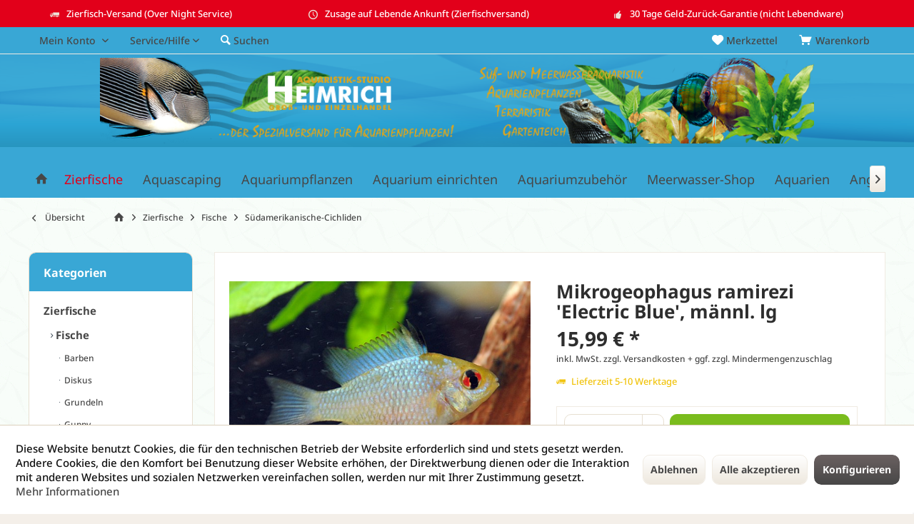

--- FILE ---
content_type: text/html; charset=UTF-8
request_url: https://www.heimrich.de/zierfische/fische/suedamerikanische-cichliden/964-mikrogeophagus-ramirezi-electric-blue-maennl.-lg
body_size: 27462
content:
<!DOCTYPE html>
<html class="no-js" lang="de" itemscope="itemscope" itemtype="https://schema.org/WebPage">
<head>
<meta charset="utf-8">
<meta name="author" content="" />
<meta name="robots" content="index,follow" />
<meta name="revisit-after" content="15 days" />
<meta name="keywords" content="dieser, bekommen!&amp;gt;, Blue&amp;#039;, diese, intensive, Weibchen, viele, sehr, einige, geringe, etc.), Wurzeln, Höhlen, deshalb, Verstecke, beachten, Schwimmraum, freier, Becken, bepflanzte" />
<meta name="description" content="Schmetterlings-BuntbarschFarbschlag 'Elektric Blue'- Männchen- Größe = 4,5cm - 5,5cm- Asiatische Nachzucht" />
<meta property="og:type" content="product" />
<meta property="og:site_name" content="Aquaristik-Studio Heimrich" />
<meta property="og:url" content="https://www.heimrich.de/zierfische/fische/suedamerikanische-cichliden/964-mikrogeophagus-ramirezi-electric-blue-maennl.-lg" />
<meta property="og:title" content="Mikrogeophagus ramirezi &#039;Electric Blue&#039;, männl. lg" />
<meta property="og:description" content="Gattungsbeschreibung:
Herkunft:
Südamerika  (Venezuela, Kolumbien)
Verkaufsgröße:
4,5cm -5,5cm…" />
<meta property="og:image" content="https://www.heimrich.de/media/image/1e/6c/a7/Mikrogeophagus_r_518ce276af00d.jpg" />
<meta property="product:brand" content="-" />
<meta property="product:price" content="15,99" />
<meta property="product:product_link" content="https://www.heimrich.de/zierfische/fische/suedamerikanische-cichliden/964-mikrogeophagus-ramirezi-electric-blue-maennl.-lg" />
<meta name="twitter:card" content="product" />
<meta name="twitter:site" content="Aquaristik-Studio Heimrich" />
<meta name="twitter:title" content="Mikrogeophagus ramirezi &#039;Electric Blue&#039;, männl. lg" />
<meta name="twitter:description" content="Gattungsbeschreibung:
Herkunft:
Südamerika  (Venezuela, Kolumbien)
Verkaufsgröße:
4,5cm -5,5cm…" />
<meta name="twitter:image" content="https://www.heimrich.de/media/image/1e/6c/a7/Mikrogeophagus_r_518ce276af00d.jpg" />
<meta itemprop="copyrightHolder" content="Aquaristik-Studio Heimrich" />
<meta itemprop="copyrightYear" content="2014" />
<meta itemprop="isFamilyFriendly" content="True" />
<meta itemprop="image" content="https://www.heimrich.de/media/image/b5/a6/f0/header-objectetxud3TY2qL7t.png" />
<meta name="viewport" content="width=device-width, initial-scale=1.0">
<meta name="mobile-web-app-capable" content="yes">
<meta name="apple-mobile-web-app-title" content="Aquaristik-Studio Heimrich">
<meta name="apple-mobile-web-app-capable" content="yes">
<meta name="apple-mobile-web-app-status-bar-style" content="default">
<link rel="apple-touch-icon-precomposed" href="/custom/plugins/TcinnPetsTheme/Resources/Themes/Frontend/PetsTheme/frontend/_public/src/img/_pets/favicon.png">
<link rel="shortcut icon" href="https://www.heimrich.de/media/unknown/d9/0c/f4/favicon.ico">
<meta name="msapplication-navbutton-color" content="#474747" />
<meta name="application-name" content="Aquaristik-Studio Heimrich" />
<meta name="msapplication-starturl" content="https://www.heimrich.de/" />
<meta name="msapplication-window" content="width=1024;height=768" />
<meta name="msapplication-TileImage" content="/custom/plugins/TcinnPetsTheme/Resources/Themes/Frontend/PetsTheme/frontend/_public/src/img/_pets/favicon.png">
<meta name="msapplication-TileColor" content="#474747">
<meta name="theme-color" content="#e2001a">
<link rel="canonical" href="https://www.heimrich.de/zierfische/fische/suedamerikanische-cichliden/964-mikrogeophagus-ramirezi-electric-blue-maennl.-lg" />
<title itemprop="name">Mikrogeophagus ramirezi &#039;Electric Blue&#039;, männl. lg | Südamerikanische-Cichliden | Fische | Zierfische | Aquaristik-Studio Heimrich</title>
<link href="/web/cache/1733825793_a6a7ff20982b88ca686dd4ad96b0d8b0.css" media="all" rel="stylesheet" type="text/css" />
</head>
<body class="is--ctl-detail is--act-index tcinntheme themeware-pets layout-fullwidth-boxed gwfont1 gwfont2 headtyp-2 header-2 no-sticky" >
<div class="page-wrap">
<noscript class="noscript-main">
<div class="alert is--warning">
<div class="alert--icon">
<i class="icon--element icon--warning"></i>
</div>
<div class="alert--content">
Um Aquaristik-Studio&#x20;Heimrich in vollem Umfang nutzen zu k&ouml;nnen, empfehlen wir Ihnen Javascript in Ihrem Browser zu aktiveren.
</div>
</div>
</noscript>
<header class="header-main mobil-usp header-bg-image">
<div class="topbar--features">
<div>
<div class="feature-1 b280 b478 b767 b1023 b1259"><i class="icon--truck"></i><span>Zierfisch-Versand (Over Night Service)</span></div>
<div class="feature-2 b767 b1023 b1259"><i class="icon--clock"></i><span>Zusage auf Lebende Ankunft (Zierfischversand)</span></div>
<div class="feature-3 b1023 b1259"><i class="icon--thumbsup"></i><span>30 Tage Geld-Zurück-Garantie (nicht Lebendware)</span></div>
<div class="feature-4"><i class="icon--phone"></i><span>Kostenlose Hotline 0800 123 454 321</span></div>
</div>
</div>
<div class="topbar top-bar">
<div class="logo--mobile" role="banner">
<a class="logo--link" href="https://www.heimrich.de/" title="Aquaristik-Studio Heimrich - zur Startseite wechseln">
<picture>
<source srcset="https://www.heimrich.de/media/image/b5/a6/f0/header-objectetxud3TY2qL7t.png" media="(min-width: 78.75em)">
<source srcset="https://www.heimrich.de/media/image/b5/a6/f0/header-objectetxud3TY2qL7t.png" media="(min-width: 64em)">
<source srcset="https://www.heimrich.de/media/image/b5/a6/f0/header-objectetxud3TY2qL7t.png" media="(min-width: 48em)">
<img srcset="https://www.heimrich.de/media/image/1f/4f/e3/heimrich-logo-300px.png" alt="Aquaristik-Studio Heimrich - zur Startseite wechseln" title="Aquaristik-Studio Heimrich - zur Startseite wechseln"/>
</picture>
</a>
</div>
<div class="top-bar--navigation" role="menubar">
<div class="navigation--entry entry--menu-left" role="menuitem">
<a class="entry--link entry--trigger is--icon-left" href="#offcanvas--left" data-offcanvas="true" data-offCanvasSelector=".sidebar-main">
<i class="icon--menu"></i> <span class="menu--name">Menü</span>
</a>
</div>

    



    






	<div class="navigation--entry entry--cart" role="menuitem">
		<a class="is--icon-left cart--link titletooltip" href="https://www.heimrich.de/checkout/cart" title="Warenkorb">
			<i class="icon--basket"></i>
			<span class="cart--display">
									Warenkorb
							</span>
            
            <span class="badge is--minimal cart--quantity is--hidden">0</span>
            
					</a>
		<div class="ajax-loader">&nbsp;</div>
	</div>





            <div class="navigation--entry entry--notepad" role="menuitem">
            <a href="https://www.heimrich.de/note" title="Merkzettel">
                <i class="icon--heart"></i>
                                <span class="notepad--name">
                    Merkzettel
                </span>
            </a>
        </div>
    



				
			<div id="useraccountmenu" title="Kundenkonto" class="navigation--entry account-dropdown has--drop-down" role="menuitem" data-offcanvas="true" data-offcanvasselector=".account-dropdown-container">
				<span class="account--display">
					<i class="icon--account"></i> <span class="name--account">Mein Konto</span>
				</span>
				<div class="account-dropdown-container">
				 	<div class="entry--close-off-canvas">
						<a href="#close-account-menu" class="account--close-off-canvas" title="Menü schließen">
							Menü schließen <i class="icon--arrow-right"></i>
						</a>
					</div>
					<span>Kundenkonto</span>
					<a href="https://www.heimrich.de/account" title="Mein Konto" class="anmelden--button btn is--primary service--link">Anmelden</a>
					<div class="registrieren-container">oder <a href="https://www.heimrich.de/account" title="Mein Konto" class="service--link">registrieren</a></div>
					<div class="infotext-container">Nach der Anmeldung, können Sie hier auf Ihren Kundenbereich zugreifen.</div>
				</div>
			</div>

			



<div class="navigation--entry entry--service has--drop-down" role="menuitem" aria-haspopup="true" data-drop-down-menu="true">
<span class="service--display">Service/Hilfe</span>
            <ul class="service--list is--rounded" role="menu">
                            <li class="service--entry" role="menuitem">
                    <a class="service--link" href="https://www.heimrich.de/besonderheiten-zierfischversand" title="Besonderheiten Zierfischversand" >
                        Besonderheiten Zierfischversand
                    </a>
                </li>
                            <li class="service--entry" role="menuitem">
                    <a class="service--link" href="javascript:openCookieConsentManager()" title="Cookie-Einstellungen" >
                        Cookie-Einstellungen
                    </a>
                </li>
                            <li class="service--entry" role="menuitem">
                    <a class="service--link" href="https://www.heimrich.de/wegbeschreibung" title="Wegbeschreibung" >
                        Wegbeschreibung
                    </a>
                </li>
                            <li class="service--entry" role="menuitem">
                    <a class="service--link" href="https://www.heimrich.de/kontaktformular" title="Kontakt" target="_self">
                        Kontakt
                    </a>
                </li>
                            <li class="service--entry" role="menuitem">
                    <a class="service--link" href="https://www.heimrich.de/versand-zahlungsbedingungen" title="Versand &amp; Zahlungsbedingungen" >
                        Versand & Zahlungsbedingungen
                    </a>
                </li>
                            <li class="service--entry" role="menuitem">
                    <a class="service--link" href="https://www.heimrich.de/widerrufsbelehrung-widerrufsformular" title="Widerrufsbelehrung &amp; Widerrufsformular" >
                        Widerrufsbelehrung & Widerrufsformular
                    </a>
                </li>
                            <li class="service--entry" role="menuitem">
                    <a class="service--link" href="https://www.heimrich.de/agb" title="AGB" >
                        AGB
                    </a>
                </li>
                            <li class="service--entry" role="menuitem">
                    <a class="service--link" href="https://www.heimrich.de/impressum" title="Impressum" >
                        Impressum
                    </a>
                </li>
                    </ul>
    

</div>
<div class="navigation--entry entry--search" role="menuitem">
<span class="entry--link entry--trigger titletooltip" title="Suchen">
<i class="icon--search"></i>
<span class="search--display">Suchen</span>
</span>
</div>
<div class="navigation--entry entry--compare is--hidden" role="menuitem" aria-haspopup="true" data-drop-down-menu="true">
<div>


    
</div>
</div>
</div>
</div>
<div id="header--searchform" class="typ1" data-search="true" aria-haspopup="true">
<form action="/search" method="get" class="main-search--form">
<input type="search" name="sSearch" class="main-search--field" autocomplete="off" autocapitalize="off" placeholder="Suchbegriff..." maxlength="30" />
<button type="submit" class="main-search--button">
<i class="icon--search"></i>
<span class="main-search--text"></span>
</button>
<div class="form--ajax-loader">&nbsp;</div>
<div class="main-search--results column-2"></div>
</form>
</div>
<div class="headbar">
<div class="headbar-container">
<div class="topmenu">
<div class="logo hover-typ-1" role="banner">
<a class="logo--link" href="https://www.heimrich.de/" title="Aquaristik-Studio Heimrich - zur Startseite wechseln">
<picture>
<source srcset="https://www.heimrich.de/media/image/b5/a6/f0/header-objectetxud3TY2qL7t.png" media="(min-width: 78.75em)">
<source srcset="https://www.heimrich.de/media/image/b5/a6/f0/header-objectetxud3TY2qL7t.png" media="(min-width: 64em)">
<source srcset="https://www.heimrich.de/media/image/b5/a6/f0/header-objectetxud3TY2qL7t.png" media="(min-width: 48em)">
<img srcset="https://www.heimrich.de/media/image/1f/4f/e3/heimrich-logo-300px.png" alt="Aquaristik-Studio Heimrich - zur Startseite wechseln" />
</picture>
</a>
</div>
<nav class="navigation-main hide-kategorie-button hover-typ-2 font-family-sekundary" data-tc-menu-headline="false" data-tc-menu-text="false">
<div data-menu-scroller="true" data-listSelector=".navigation--list.container" data-viewPortSelector=".navigation--list-wrapper" data-stickyMenu="true" data-stickyMenuTablet="0" data-stickyMenuPhone="0" data-stickyMenuPosition="400" data-stickyMenuDuration="300" >
<div class="navigation--list-wrapper">
<ul class="navigation--list container" role="menubar" itemscope="itemscope" itemtype="https://schema.org/SiteNavigationElement">
<li class="navigation--entry is--home homeiconlink" role="menuitem">
<a class="navigation--link is--first" href="https://www.heimrich.de/" title="Home" itemprop="url">
<i itemprop="name" class="icon--house"></i>
</a>
</li><li class="navigation--entry is--active" role="menuitem"><a class="navigation--link is--active" href="https://www.heimrich.de/zierfische/" title="Zierfische" aria-label="Zierfische" itemprop="url"><span itemprop="name">Zierfische</span></a></li><li class="navigation--entry" role="menuitem"><a class="navigation--link" href="https://www.heimrich.de/aquascaping/" title="Aquascaping" aria-label="Aquascaping" itemprop="url"><span itemprop="name">Aquascaping</span></a></li><li class="navigation--entry" role="menuitem"><a class="navigation--link" href="https://www.heimrich.de/aquariumpflanzen/" title="Aquariumpflanzen" aria-label="Aquariumpflanzen" itemprop="url"><span itemprop="name">Aquariumpflanzen</span></a></li><li class="navigation--entry" role="menuitem"><a class="navigation--link" href="https://www.heimrich.de/aquarium-einrichten/" title="Aquarium einrichten" aria-label="Aquarium einrichten" itemprop="url"><span itemprop="name">Aquarium einrichten</span></a></li><li class="navigation--entry" role="menuitem"><a class="navigation--link" href="https://www.heimrich.de/aquariumzubehoer/" title="Aquariumzubehör" aria-label="Aquariumzubehör" itemprop="url"><span itemprop="name">Aquariumzubehör</span></a></li><li class="navigation--entry" role="menuitem"><a class="navigation--link" href="https://www.heimrich.de/meerwasser-shop/" title="Meerwasser-Shop" aria-label="Meerwasser-Shop" itemprop="url"><span itemprop="name">Meerwasser-Shop</span></a></li><li class="navigation--entry" role="menuitem"><a class="navigation--link" href="https://www.heimrich.de/aquarien/" title="Aquarien" aria-label="Aquarien" itemprop="url"><span itemprop="name">Aquarien</span></a></li><li class="navigation--entry" role="menuitem"><a class="navigation--link" href="https://www.heimrich.de/angebote/" title="Angebote" aria-label="Angebote" itemprop="url"><span itemprop="name">Angebote</span></a></li><li class="navigation--entry" role="menuitem"><a class="navigation--link" href="https://www.heimrich.de/geschenke/" title="Geschenke" aria-label="Geschenke" itemprop="url"><span itemprop="name">Geschenke</span></a></li><li class="navigation--entry" role="menuitem"><a class="navigation--link" href="https://www.heimrich.de/medikamente/" title="Medikamente" aria-label="Medikamente" itemprop="url"><span itemprop="name">Medikamente</span></a></li>            </ul>
</div>
<div class="advanced-menu" data-advanced-menu="true" data-hoverDelay="250">
<div class="menu--container">
<div class="button-container">
<a href="https://www.heimrich.de/zierfische/" class="button--category" aria-label="Zur Kategorie Zierfische" title="Zur Kategorie Zierfische">
<i class="icon--arrow-right"></i>
Zur Kategorie Zierfische
</a>
<span class="button--close">
<i class="icon--cross"></i>
</span>
</div>
<div class="content--wrapper has--content">
<ul class="menu--list menu--level-0 columns--4" style="width: 100%;">
<li class="menu--list-item item--level-0" style="width: 100%">
<a href="https://www.heimrich.de/zierfische/fische/" class="menu--list-item-link" aria-label="Fische" title="Fische">Fische</a>
<ul class="menu--list menu--level-1 columns--4">
<li class="menu--list-item item--level-1">
<a href="https://www.heimrich.de/zierfische/fische/barben/" class="menu--list-item-link" aria-label="Barben" title="Barben">Barben</a>
</li>
<li class="menu--list-item item--level-1">
<a href="https://www.heimrich.de/zierfische/fische/diskus/" class="menu--list-item-link" aria-label="Diskus" title="Diskus">Diskus</a>
</li>
<li class="menu--list-item item--level-1">
<a href="https://www.heimrich.de/zierfische/fische/grundeln/" class="menu--list-item-link" aria-label="Grundeln" title="Grundeln">Grundeln</a>
</li>
<li class="menu--list-item item--level-1">
<a href="https://www.heimrich.de/zierfische/fische/guppy/" class="menu--list-item-link" aria-label="Guppy" title="Guppy">Guppy</a>
</li>
<li class="menu--list-item item--level-1">
<a href="https://www.heimrich.de/zierfische/fische/kaltwasserfische/" class="menu--list-item-link" aria-label="Kaltwasserfische" title="Kaltwasserfische">Kaltwasserfische</a>
</li>
<li class="menu--list-item item--level-1">
<a href="https://www.heimrich.de/zierfische/fische/kampffische/" class="menu--list-item-link" aria-label="Kampffische" title="Kampffische">Kampffische</a>
</li>
<li class="menu--list-item item--level-1">
<a href="https://www.heimrich.de/zierfische/fische/labyrinthfische/" class="menu--list-item-link" aria-label="Labyrinthfische" title="Labyrinthfische">Labyrinthfische</a>
</li>
<li class="menu--list-item item--level-1">
<a href="https://www.heimrich.de/zierfische/fische/malawi-cichliden/" class="menu--list-item-link" aria-label="Malawi-Cichliden" title="Malawi-Cichliden">Malawi-Cichliden</a>
</li>
<li class="menu--list-item item--level-1">
<a href="https://www.heimrich.de/zierfische/fische/mittelamerikan.-cichliden/" class="menu--list-item-link" aria-label="Mittelamerikan.-Cichliden" title="Mittelamerikan.-Cichliden">Mittelamerikan.-Cichliden</a>
</li>
<li class="menu--list-item item--level-1">
<a href="https://www.heimrich.de/zierfische/fische/molly/" class="menu--list-item-link" aria-label="Molly" title="Molly">Molly</a>
</li>
<li class="menu--list-item item--level-1">
<a href="https://www.heimrich.de/zierfische/fische/panzerwelse/" class="menu--list-item-link" aria-label="Panzerwelse" title="Panzerwelse">Panzerwelse</a>
</li>
<li class="menu--list-item item--level-1">
<a href="https://www.heimrich.de/zierfische/fische/platy/" class="menu--list-item-link" aria-label="Platy" title="Platy">Platy</a>
</li>
<li class="menu--list-item item--level-1">
<a href="https://www.heimrich.de/zierfische/fische/prachtkaerpflinge/" class="menu--list-item-link" aria-label="Prachtkärpflinge" title="Prachtkärpflinge">Prachtkärpflinge</a>
</li>
<li class="menu--list-item item--level-1">
<a href="https://www.heimrich.de/zierfische/fische/regenbogenfische/" class="menu--list-item-link" aria-label="Regenbogenfische" title="Regenbogenfische">Regenbogenfische</a>
</li>
<li class="menu--list-item item--level-1">
<a href="https://www.heimrich.de/zierfische/fische/reisfische/" class="menu--list-item-link" aria-label="Reisfische" title="Reisfische">Reisfische</a>
</li>
<li class="menu--list-item item--level-1">
<a href="https://www.heimrich.de/zierfische/fische/rochen/" class="menu--list-item-link" aria-label="Rochen" title="Rochen">Rochen</a>
</li>
<li class="menu--list-item item--level-1">
<a href="https://www.heimrich.de/zierfische/fische/salmler/" class="menu--list-item-link" aria-label="Salmler" title="Salmler">Salmler</a>
</li>
<li class="menu--list-item item--level-1">
<a href="https://www.heimrich.de/zierfische/fische/schmerlen/" class="menu--list-item-link" aria-label="Schmerlen" title="Schmerlen">Schmerlen</a>
</li>
<li class="menu--list-item item--level-1">
<a href="https://www.heimrich.de/zierfische/fische/schwerttraeger/" class="menu--list-item-link" aria-label="Schwertträger" title="Schwertträger">Schwertträger</a>
</li>
<li class="menu--list-item item--level-1">
<a href="https://www.heimrich.de/zierfische/fische/skalare/" class="menu--list-item-link" aria-label="Skalare" title="Skalare">Skalare</a>
</li>
<li class="menu--list-item item--level-1">
<a href="https://www.heimrich.de/zierfische/fische/tanganjika-cichliden/" class="menu--list-item-link" aria-label="Tanganjika-Cichliden" title="Tanganjika-Cichliden">Tanganjika-Cichliden</a>
</li>
<li class="menu--list-item item--level-1">
<a href="https://www.heimrich.de/zierfische/fische/suedamerikanische-cichliden/" class="menu--list-item-link" aria-label="Südamerikanische-Cichliden" title="Südamerikanische-Cichliden">Südamerikanische-Cichliden</a>
</li>
<li class="menu--list-item item--level-1">
<a href="https://www.heimrich.de/zierfische/fische/viktoriasee-cichliden/" class="menu--list-item-link" aria-label="Viktoriasee-Cichliden" title="Viktoriasee-Cichliden">Viktoriasee-Cichliden</a>
</li>
<li class="menu--list-item item--level-1">
<a href="https://www.heimrich.de/zierfische/fische/welse/" class="menu--list-item-link" aria-label="Welse" title="Welse">Welse</a>
</li>
<li class="menu--list-item item--level-1">
<a href="https://www.heimrich.de/zierfische/fische/westafrika-cichliden/" class="menu--list-item-link" aria-label="Westafrika-Cichliden" title="Westafrika-Cichliden">Westafrika-Cichliden</a>
</li>
<li class="menu--list-item item--level-1">
<a href="https://www.heimrich.de/zierfische/fische/sonstige/" class="menu--list-item-link" aria-label="Sonstige" title="Sonstige">Sonstige</a>
</li>
</ul>
</li>
<li class="menu--list-item item--level-0" style="width: 100%">
<a href="https://www.heimrich.de/zierfische/wirbellose/" class="menu--list-item-link" aria-label="Wirbellose" title="Wirbellose">Wirbellose</a>
<ul class="menu--list menu--level-1 columns--4">
<li class="menu--list-item item--level-1">
<a href="https://www.heimrich.de/zierfische/wirbellose/garnelen/" class="menu--list-item-link" aria-label="Garnelen" title="Garnelen">Garnelen</a>
</li>
<li class="menu--list-item item--level-1">
<a href="https://www.heimrich.de/zierfische/wirbellose/krebse/" class="menu--list-item-link" aria-label="Krebse" title="Krebse">Krebse</a>
</li>
<li class="menu--list-item item--level-1">
<a href="https://www.heimrich.de/zierfische/wirbellose/muscheln/" class="menu--list-item-link" aria-label="Muscheln" title="Muscheln">Muscheln</a>
</li>
<li class="menu--list-item item--level-1">
<a href="https://www.heimrich.de/zierfische/wirbellose/schnecken/" class="menu--list-item-link" aria-label="Schnecken" title="Schnecken">Schnecken</a>
</li>
</ul>
</li>
</ul>
</div>
</div>
<div class="menu--container">
<div class="button-container">
<a href="https://www.heimrich.de/aquascaping/" class="button--category" aria-label="Zur Kategorie Aquascaping" title="Zur Kategorie Aquascaping">
<i class="icon--arrow-right"></i>
Zur Kategorie Aquascaping
</a>
<span class="button--close">
<i class="icon--cross"></i>
</span>
</div>
<div class="content--wrapper has--content">
<ul class="menu--list menu--level-0 columns--4" style="width: 100%;">
<li class="menu--list-item item--level-0" style="width: 100%">
<a href="https://www.heimrich.de/aquascaping/aquatanks/" class="menu--list-item-link" aria-label="AquaTanks" title="AquaTanks">AquaTanks</a>
<ul class="menu--list menu--level-1 columns--4">
<li class="menu--list-item item--level-1">
<a href="https://www.heimrich.de/aquascaping/aquatanks/80-cm-mit-tueren/" class="menu--list-item-link" aria-label="80 cm mit Türen" title="80 cm mit Türen">80 cm mit Türen</a>
</li>
<li class="menu--list-item item--level-1">
<a href="https://www.heimrich.de/aquascaping/aquatanks/90-cm-mit-tueren/" class="menu--list-item-link" aria-label="90 cm mit Türen" title="90 cm mit Türen">90 cm mit Türen</a>
</li>
<li class="menu--list-item item--level-1">
<a href="https://www.heimrich.de/aquascaping/aquatanks/100-cm-mit-tueren/" class="menu--list-item-link" aria-label="100 cm mit Türen" title="100 cm mit Türen">100 cm mit Türen</a>
</li>
</ul>
</li>
<li class="menu--list-item item--level-0" style="width: 100%">
<a href="https://www.heimrich.de/aquascaping/aquascape-bepflanzung/" class="menu--list-item-link" aria-label="Aquascape Bepflanzung" title="Aquascape Bepflanzung">Aquascape Bepflanzung</a>
</li>
<li class="menu--list-item item--level-0" style="width: 100%">
<a href="https://www.heimrich.de/aquascaping/aquascaping-tools/" class="menu--list-item-link" aria-label="Aquascaping Tools" title="Aquascaping Tools">Aquascaping Tools</a>
</li>
<li class="menu--list-item item--level-0" style="width: 100%">
<a href="https://www.heimrich.de/aquascaping/aquascape-zubehoer/" class="menu--list-item-link" aria-label="Aquascape Zubehör" title="Aquascape Zubehör">Aquascape Zubehör</a>
</li>
<li class="menu--list-item item--level-0" style="width: 100%">
<a href="https://www.heimrich.de/aquascaping/bodengrund/" class="menu--list-item-link" aria-label="Bodengrund" title="Bodengrund">Bodengrund</a>
</li>
<li class="menu--list-item item--level-0" style="width: 100%">
<a href="https://www.heimrich.de/aquascaping/co2-technik/" class="menu--list-item-link" aria-label="CO2-Technik" title="CO2-Technik">CO2-Technik</a>
</li>
<li class="menu--list-item item--level-0" style="width: 100%">
<a href="https://www.heimrich.de/aquascaping/duenger/" class="menu--list-item-link" aria-label="Dünger" title="Dünger">Dünger</a>
</li>
<li class="menu--list-item item--level-0" style="width: 100%">
<a href="https://www.heimrich.de/aquascaping/hardscapes/" class="menu--list-item-link" aria-label="Hardscapes" title="Hardscapes">Hardscapes</a>
</li>
<li class="menu--list-item item--level-0" style="width: 100%">
<a href="https://www.heimrich.de/aquascaping/scaper-cubes/" class="menu--list-item-link" aria-label="Scaper Cubes" title="Scaper Cubes">Scaper Cubes</a>
</li>
<li class="menu--list-item item--level-0" style="width: 100%">
<a href="https://www.heimrich.de/aquascaping/scaper-cubes-unterschraenke/" class="menu--list-item-link" aria-label="Scaper Cubes Unterschränke" title="Scaper Cubes Unterschränke">Scaper Cubes Unterschränke</a>
<ul class="menu--list menu--level-1 columns--4">
<li class="menu--list-item item--level-1">
<a href="https://www.heimrich.de/aquascaping/scaper-cubes-unterschraenke/80-cm-mit-tuer/" class="menu--list-item-link" aria-label="80 cm mit Tür" title="80 cm mit Tür">80 cm mit Tür</a>
</li>
<li class="menu--list-item item--level-1">
<a href="https://www.heimrich.de/aquascaping/scaper-cubes-unterschraenke/90-cm-mit-tuer/" class="menu--list-item-link" aria-label="90 cm mit Tür" title="90 cm mit Tür">90 cm mit Tür</a>
</li>
<li class="menu--list-item item--level-1">
<a href="https://www.heimrich.de/aquascaping/scaper-cubes-unterschraenke/100-cm-mit-tuer/" class="menu--list-item-link" aria-label="100 cm mit Tür" title="100 cm mit Tür">100 cm mit Tür</a>
</li>
</ul>
</li>
<li class="menu--list-item item--level-0" style="width: 100%">
<a href="https://www.heimrich.de/aquascaping/pflanzen-invitro/" class="menu--list-item-link" aria-label="Pflanzen inVitro" title="Pflanzen inVitro">Pflanzen inVitro</a>
<ul class="menu--list menu--level-1 columns--4">
<li class="menu--list-item item--level-1">
<a href="https://www.heimrich.de/aquascaping/pflanzen-invitro/aqua-art-invitro/" class="menu--list-item-link" aria-label="Aqua Art - inVitro" title="Aqua Art - inVitro">Aqua Art - inVitro</a>
</li>
<li class="menu--list-item item--level-1">
<a href="https://www.heimrich.de/aquascaping/pflanzen-invitro/dennerle-invitro/" class="menu--list-item-link" aria-label="Dennerle - inVitro" title="Dennerle - inVitro">Dennerle - inVitro</a>
</li>
</ul>
</li>
</ul>
</div>
</div>
<div class="menu--container">
<div class="button-container">
<a href="https://www.heimrich.de/aquariumpflanzen/" class="button--category" aria-label="Zur Kategorie Aquariumpflanzen" title="Zur Kategorie Aquariumpflanzen">
<i class="icon--arrow-right"></i>
Zur Kategorie Aquariumpflanzen
</a>
<span class="button--close">
<i class="icon--cross"></i>
</span>
</div>
<div class="content--wrapper has--content">
<ul class="menu--list menu--level-0 columns--4" style="width: 100%;">
<li class="menu--list-item item--level-0" style="width: 100%">
<a href="https://www.heimrich.de/aquariumpflanzen/mutterpflanzen/" class="menu--list-item-link" aria-label="Mutterpflanzen" title="Mutterpflanzen">Mutterpflanzen</a>
</li>
<li class="menu--list-item item--level-0" style="width: 100%">
<a href="https://www.heimrich.de/aquariumpflanzen/schwimmpflanzen/" class="menu--list-item-link" aria-label="Schwimmpflanzen" title="Schwimmpflanzen">Schwimmpflanzen</a>
</li>
<li class="menu--list-item item--level-0" style="width: 100%">
<a href="https://www.heimrich.de/aquariumpflanzen/standardpflanzen-a/" class="menu--list-item-link" aria-label="Standardpflanzen A" title="Standardpflanzen A">Standardpflanzen A</a>
<ul class="menu--list menu--level-1 columns--4">
<li class="menu--list-item item--level-1">
<a href="https://www.heimrich.de/aquariumpflanzen/standardpflanzen-a/alternanthera-arten/" class="menu--list-item-link" aria-label="Alternanthera-Arten" title="Alternanthera-Arten">Alternanthera-Arten</a>
</li>
<li class="menu--list-item item--level-1">
<a href="https://www.heimrich.de/aquariumpflanzen/standardpflanzen-a/ammania-arten/" class="menu--list-item-link" aria-label="Ammania-Arten" title="Ammania-Arten">Ammania-Arten</a>
</li>
<li class="menu--list-item item--level-1">
<a href="https://www.heimrich.de/aquariumpflanzen/standardpflanzen-a/anubia-arten/" class="menu--list-item-link" aria-label="Anubia-Arten" title="Anubia-Arten">Anubia-Arten</a>
</li>
<li class="menu--list-item item--level-1">
<a href="https://www.heimrich.de/aquariumpflanzen/standardpflanzen-a/aponogeton-arten/" class="menu--list-item-link" aria-label="Aponogeton-Arten" title="Aponogeton-Arten">Aponogeton-Arten</a>
</li>
<li class="menu--list-item item--level-1">
<a href="https://www.heimrich.de/aquariumpflanzen/standardpflanzen-a/a-weitere-arten/" class="menu--list-item-link" aria-label="A - weitere Arten" title="A - weitere Arten">A - weitere Arten</a>
</li>
</ul>
</li>
<li class="menu--list-item item--level-0" style="width: 100%">
<a href="https://www.heimrich.de/aquariumpflanzen/standardpflanzen-b/" class="menu--list-item-link" aria-label="Standardpflanzen B" title="Standardpflanzen B">Standardpflanzen B</a>
<ul class="menu--list menu--level-1 columns--4">
<li class="menu--list-item item--level-1">
<a href="https://www.heimrich.de/aquariumpflanzen/standardpflanzen-b/bacopa-arten/" class="menu--list-item-link" aria-label="Bacopa-Arten" title="Bacopa-Arten">Bacopa-Arten</a>
</li>
<li class="menu--list-item item--level-1">
<a href="https://www.heimrich.de/aquariumpflanzen/standardpflanzen-b/barclaya-arten/" class="menu--list-item-link" aria-label="Barclaya-Arten" title="Barclaya-Arten">Barclaya-Arten</a>
</li>
<li class="menu--list-item item--level-1">
<a href="https://www.heimrich.de/aquariumpflanzen/standardpflanzen-b/blyxa-arten/" class="menu--list-item-link" aria-label="Blyxa-Arten" title="Blyxa-Arten">Blyxa-Arten</a>
</li>
<li class="menu--list-item item--level-1">
<a href="https://www.heimrich.de/aquariumpflanzen/standardpflanzen-b/bolbitis-arten/" class="menu--list-item-link" aria-label="Bolbitis-Arten" title="Bolbitis-Arten">Bolbitis-Arten</a>
</li>
</ul>
</li>
<li class="menu--list-item item--level-0" style="width: 100%">
<a href="https://www.heimrich.de/aquariumpflanzen/standardpflanzen-c/" class="menu--list-item-link" aria-label="Standardpflanzen C" title="Standardpflanzen C">Standardpflanzen C</a>
<ul class="menu--list menu--level-1 columns--4">
<li class="menu--list-item item--level-1">
<a href="https://www.heimrich.de/aquariumpflanzen/standardpflanzen-c/cabomba-arten/" class="menu--list-item-link" aria-label="Cabomba-Arten" title="Cabomba-Arten">Cabomba-Arten</a>
</li>
<li class="menu--list-item item--level-1">
<a href="https://www.heimrich.de/aquariumpflanzen/standardpflanzen-c/ceratopteris-arten/" class="menu--list-item-link" aria-label="Ceratopteris-Arten" title="Ceratopteris-Arten">Ceratopteris-Arten</a>
</li>
<li class="menu--list-item item--level-1">
<a href="https://www.heimrich.de/aquariumpflanzen/standardpflanzen-c/crinum-arten/" class="menu--list-item-link" aria-label="Crinum-Arten" title="Crinum-Arten">Crinum-Arten</a>
</li>
<li class="menu--list-item item--level-1">
<a href="https://www.heimrich.de/aquariumpflanzen/standardpflanzen-c/cryptocoryne-arten/" class="menu--list-item-link" aria-label="Cryptocoryne-Arten" title="Cryptocoryne-Arten">Cryptocoryne-Arten</a>
</li>
<li class="menu--list-item item--level-1">
<a href="https://www.heimrich.de/aquariumpflanzen/standardpflanzen-c/cyperus-arten/" class="menu--list-item-link" aria-label="Cyperus-Arten" title="Cyperus-Arten">Cyperus-Arten</a>
</li>
<li class="menu--list-item item--level-1">
<a href="https://www.heimrich.de/aquariumpflanzen/standardpflanzen-c/c-weitere-arten/" class="menu--list-item-link" aria-label="C - weitere Arten" title="C - weitere Arten">C - weitere Arten</a>
</li>
</ul>
</li>
<li class="menu--list-item item--level-0" style="width: 100%">
<a href="https://www.heimrich.de/aquariumpflanzen/standardpflanzen-d/" class="menu--list-item-link" aria-label="Standardpflanzen D" title="Standardpflanzen D">Standardpflanzen D</a>
</li>
<li class="menu--list-item item--level-0" style="width: 100%">
<a href="https://www.heimrich.de/aquariumpflanzen/standardpflanzen-e/" class="menu--list-item-link" aria-label="Standardpflanzen E" title="Standardpflanzen E">Standardpflanzen E</a>
<ul class="menu--list menu--level-1 columns--4">
<li class="menu--list-item item--level-1">
<a href="https://www.heimrich.de/aquariumpflanzen/standardpflanzen-e/echin.-dennerle-arten/" class="menu--list-item-link" aria-label="Echin. Dennerle-Arten" title="Echin. Dennerle-Arten">Echin. Dennerle-Arten</a>
</li>
<li class="menu--list-item item--level-1">
<a href="https://www.heimrich.de/aquariumpflanzen/standardpflanzen-e/echin.-dschungelstar-typen/" class="menu--list-item-link" aria-label="Echin. Dschungelstar-Typen" title="Echin. Dschungelstar-Typen">Echin. Dschungelstar-Typen</a>
</li>
<li class="menu--list-item item--level-1">
<a href="https://www.heimrich.de/aquariumpflanzen/standardpflanzen-e/echin.-neuzuechtungen/" class="menu--list-item-link" aria-label="Echin.-Neuzüchtungen" title="Echin.-Neuzüchtungen">Echin.-Neuzüchtungen</a>
</li>
<li class="menu--list-item item--level-1">
<a href="https://www.heimrich.de/aquariumpflanzen/standardpflanzen-e/echinodorus-arten/" class="menu--list-item-link" aria-label="Echinodorus-Arten" title="Echinodorus-Arten">Echinodorus-Arten</a>
</li>
<li class="menu--list-item item--level-1">
<a href="https://www.heimrich.de/aquariumpflanzen/standardpflanzen-e/e-weitere-arten/" class="menu--list-item-link" aria-label="E - weitere Arten" title="E - weitere Arten">E - weitere Arten</a>
</li>
</ul>
</li>
<li class="menu--list-item item--level-0" style="width: 100%">
<a href="https://www.heimrich.de/aquariumpflanzen/standardpflanzen-g/" class="menu--list-item-link" aria-label="Standardpflanzen G" title="Standardpflanzen G">Standardpflanzen G</a>
<ul class="menu--list menu--level-1 columns--4">
<li class="menu--list-item item--level-1">
<a href="https://www.heimrich.de/aquariumpflanzen/standardpflanzen-g/glossostigma-arten/" class="menu--list-item-link" aria-label="Glossostigma-Arten" title="Glossostigma-Arten">Glossostigma-Arten</a>
</li>
<li class="menu--list-item item--level-1">
<a href="https://www.heimrich.de/aquariumpflanzen/standardpflanzen-g/gymnocoronis-arten/" class="menu--list-item-link" aria-label="Gymnocoronis-Arten" title="Gymnocoronis-Arten">Gymnocoronis-Arten</a>
</li>
</ul>
</li>
<li class="menu--list-item item--level-0" style="width: 100%">
<a href="https://www.heimrich.de/aquariumpflanzen/standardpflanzen-h/" class="menu--list-item-link" aria-label="Standardpflanzen H" title="Standardpflanzen H">Standardpflanzen H</a>
<ul class="menu--list menu--level-1 columns--4">
<li class="menu--list-item item--level-1">
<a href="https://www.heimrich.de/aquariumpflanzen/standardpflanzen-h/hemigraphis-arten/" class="menu--list-item-link" aria-label="Hemigraphis-Arten" title="Hemigraphis-Arten">Hemigraphis-Arten</a>
</li>
<li class="menu--list-item item--level-1">
<a href="https://www.heimrich.de/aquariumpflanzen/standardpflanzen-h/heteranthera-arten/" class="menu--list-item-link" aria-label="Heteranthera-Arten" title="Heteranthera-Arten">Heteranthera-Arten</a>
</li>
<li class="menu--list-item item--level-1">
<a href="https://www.heimrich.de/aquariumpflanzen/standardpflanzen-h/hydrocotyle-arten/" class="menu--list-item-link" aria-label="Hydrocotyle-Arten" title="Hydrocotyle-Arten">Hydrocotyle-Arten</a>
</li>
<li class="menu--list-item item--level-1">
<a href="https://www.heimrich.de/aquariumpflanzen/standardpflanzen-h/hygrophila-arten/" class="menu--list-item-link" aria-label="Hygrophila-Arten" title="Hygrophila-Arten">Hygrophila-Arten</a>
</li>
<li class="menu--list-item item--level-1">
<a href="https://www.heimrich.de/aquariumpflanzen/standardpflanzen-h/h-weitere-arten/" class="menu--list-item-link" aria-label="H - weitere Arten" title="H - weitere Arten">H - weitere Arten</a>
</li>
</ul>
</li>
<li class="menu--list-item item--level-0" style="width: 100%">
<a href="https://www.heimrich.de/aquariumpflanzen/standardpflanzen-i/" class="menu--list-item-link" aria-label="Standardpflanzen I" title="Standardpflanzen I">Standardpflanzen I</a>
</li>
<li class="menu--list-item item--level-0" style="width: 100%">
<a href="https://www.heimrich.de/aquariumpflanzen/standardpflanzen-j/" class="menu--list-item-link" aria-label="Standardpflanzen J" title="Standardpflanzen J">Standardpflanzen J</a>
</li>
<li class="menu--list-item item--level-0" style="width: 100%">
<a href="https://www.heimrich.de/aquariumpflanzen/standardpflanzen-l/" class="menu--list-item-link" aria-label="Standardpflanzen L" title="Standardpflanzen L">Standardpflanzen L</a>
<ul class="menu--list menu--level-1 columns--4">
<li class="menu--list-item item--level-1">
<a href="https://www.heimrich.de/aquariumpflanzen/standardpflanzen-l/langenandra-arten/" class="menu--list-item-link" aria-label="Langenandra-Arten" title="Langenandra-Arten">Langenandra-Arten</a>
</li>
<li class="menu--list-item item--level-1">
<a href="https://www.heimrich.de/aquariumpflanzen/standardpflanzen-l/lilaeopsis-arten/" class="menu--list-item-link" aria-label="Lilaeopsis-Arten" title="Lilaeopsis-Arten">Lilaeopsis-Arten</a>
</li>
<li class="menu--list-item item--level-1">
<a href="https://www.heimrich.de/aquariumpflanzen/standardpflanzen-l/limnophila-arten/" class="menu--list-item-link" aria-label="Limnophila-Arten" title="Limnophila-Arten">Limnophila-Arten</a>
</li>
<li class="menu--list-item item--level-1">
<a href="https://www.heimrich.de/aquariumpflanzen/standardpflanzen-l/ludwigia-arten/" class="menu--list-item-link" aria-label="Ludwigia-Arten" title="Ludwigia-Arten">Ludwigia-Arten</a>
</li>
<li class="menu--list-item item--level-1">
<a href="https://www.heimrich.de/aquariumpflanzen/standardpflanzen-l/lysimachia-arten/" class="menu--list-item-link" aria-label="Lysimachia-Arten" title="Lysimachia-Arten">Lysimachia-Arten</a>
</li>
<li class="menu--list-item item--level-1">
<a href="https://www.heimrich.de/aquariumpflanzen/standardpflanzen-l/l-weitere-arten/" class="menu--list-item-link" aria-label="L - weitere Arten" title="L - weitere Arten">L - weitere Arten</a>
</li>
</ul>
</li>
<li class="menu--list-item item--level-0" style="width: 100%">
<a href="https://www.heimrich.de/aquariumpflanzen/standardpflanzen-m/" class="menu--list-item-link" aria-label="Standardpflanzen M" title="Standardpflanzen M">Standardpflanzen M</a>
<ul class="menu--list menu--level-1 columns--4">
<li class="menu--list-item item--level-1">
<a href="https://www.heimrich.de/aquariumpflanzen/standardpflanzen-m/marsilea-arten/" class="menu--list-item-link" aria-label="Marsilea-Arten" title="Marsilea-Arten">Marsilea-Arten</a>
</li>
<li class="menu--list-item item--level-1">
<a href="https://www.heimrich.de/aquariumpflanzen/standardpflanzen-m/mbunas/" class="menu--list-item-link" aria-label="MBUNAS" title="MBUNAS">MBUNAS</a>
</li>
<li class="menu--list-item item--level-1">
<a href="https://www.heimrich.de/aquariumpflanzen/standardpflanzen-m/micranthemum-arten/" class="menu--list-item-link" aria-label="Micranthemum-Arten" title="Micranthemum-Arten">Micranthemum-Arten</a>
</li>
<li class="menu--list-item item--level-1">
<a href="https://www.heimrich.de/aquariumpflanzen/standardpflanzen-m/microsorium-arten/" class="menu--list-item-link" aria-label="Microsorium-Arten" title="Microsorium-Arten">Microsorium-Arten</a>
</li>
<li class="menu--list-item item--level-1">
<a href="https://www.heimrich.de/aquariumpflanzen/standardpflanzen-m/myriophyllum-arten/" class="menu--list-item-link" aria-label="Myriophyllum-Arten" title="Myriophyllum-Arten">Myriophyllum-Arten</a>
</li>
<li class="menu--list-item item--level-1">
<a href="https://www.heimrich.de/aquariumpflanzen/standardpflanzen-m/m-weitere-arten/" class="menu--list-item-link" aria-label="M - weitere Arten" title="M - weitere Arten">M - weitere Arten</a>
</li>
</ul>
</li>
<li class="menu--list-item item--level-0" style="width: 100%">
<a href="https://www.heimrich.de/aquariumpflanzen/standardpflanzen-n/" class="menu--list-item-link" aria-label="Standardpflanzen N" title="Standardpflanzen N">Standardpflanzen N</a>
<ul class="menu--list menu--level-1 columns--4">
<li class="menu--list-item item--level-1">
<a href="https://www.heimrich.de/aquariumpflanzen/standardpflanzen-n/nomaphila-arten/" class="menu--list-item-link" aria-label="Nomaphila-Arten" title="Nomaphila-Arten">Nomaphila-Arten</a>
</li>
<li class="menu--list-item item--level-1">
<a href="https://www.heimrich.de/aquariumpflanzen/standardpflanzen-n/nymphaea-arten/" class="menu--list-item-link" aria-label="Nymphaea-Arten" title="Nymphaea-Arten">Nymphaea-Arten</a>
</li>
<li class="menu--list-item item--level-1">
<a href="https://www.heimrich.de/aquariumpflanzen/standardpflanzen-n/n-weitere-arten/" class="menu--list-item-link" aria-label="N - weitere Arten" title="N - weitere Arten">N - weitere Arten</a>
</li>
</ul>
</li>
<li class="menu--list-item item--level-0" style="width: 100%">
<a href="https://www.heimrich.de/aquariumpflanzen/standardpflanzen-o/" class="menu--list-item-link" aria-label="Standardpflanzen O" title="Standardpflanzen O">Standardpflanzen O</a>
</li>
<li class="menu--list-item item--level-0" style="width: 100%">
<a href="https://www.heimrich.de/aquariumpflanzen/standardpflanzen-p/" class="menu--list-item-link" aria-label="Standardpflanzen P" title="Standardpflanzen P">Standardpflanzen P</a>
<ul class="menu--list menu--level-1 columns--4">
<li class="menu--list-item item--level-1">
<a href="https://www.heimrich.de/aquariumpflanzen/standardpflanzen-p/pellia-arten/" class="menu--list-item-link" aria-label="Pellia-Arten" title="Pellia-Arten">Pellia-Arten</a>
</li>
<li class="menu--list-item item--level-1">
<a href="https://www.heimrich.de/aquariumpflanzen/standardpflanzen-p/potamogeton-arten/" class="menu--list-item-link" aria-label="Potamogeton-Arten" title="Potamogeton-Arten">Potamogeton-Arten</a>
</li>
<li class="menu--list-item item--level-1">
<a href="https://www.heimrich.de/aquariumpflanzen/standardpflanzen-p/p-weitere-arten/" class="menu--list-item-link" aria-label="P - weitere Arten" title="P - weitere Arten">P - weitere Arten</a>
</li>
</ul>
</li>
<li class="menu--list-item item--level-0" style="width: 100%">
<a href="https://www.heimrich.de/aquariumpflanzen/standardpflanzen-r/" class="menu--list-item-link" aria-label="Standardpflanzen R" title="Standardpflanzen R">Standardpflanzen R</a>
<ul class="menu--list menu--level-1 columns--4">
<li class="menu--list-item item--level-1">
<a href="https://www.heimrich.de/aquariumpflanzen/standardpflanzen-r/rotala-arten/" class="menu--list-item-link" aria-label="Rotala-Arten" title="Rotala-Arten">Rotala-Arten</a>
</li>
<li class="menu--list-item item--level-1">
<a href="https://www.heimrich.de/aquariumpflanzen/standardpflanzen-r/r-weitere-arten/" class="menu--list-item-link" aria-label="R - weitere Arten" title="R - weitere Arten">R - weitere Arten</a>
</li>
</ul>
</li>
<li class="menu--list-item item--level-0" style="width: 100%">
<a href="https://www.heimrich.de/aquariumpflanzen/standardpflanzen-s/" class="menu--list-item-link" aria-label="Standardpflanzen S" title="Standardpflanzen S">Standardpflanzen S</a>
<ul class="menu--list menu--level-1 columns--4">
<li class="menu--list-item item--level-1">
<a href="https://www.heimrich.de/aquariumpflanzen/standardpflanzen-s/sagittaria-arten/" class="menu--list-item-link" aria-label="Sagittaria-Arten" title="Sagittaria-Arten">Sagittaria-Arten</a>
</li>
<li class="menu--list-item item--level-1">
<a href="https://www.heimrich.de/aquariumpflanzen/standardpflanzen-s/s-weitere-arten/" class="menu--list-item-link" aria-label="S - weitere Arten" title="S - weitere Arten">S - weitere Arten</a>
</li>
</ul>
</li>
<li class="menu--list-item item--level-0" style="width: 100%">
<a href="https://www.heimrich.de/aquariumpflanzen/standardpflanzen-t/" class="menu--list-item-link" aria-label="Standardpflanzen T" title="Standardpflanzen T">Standardpflanzen T</a>
<ul class="menu--list menu--level-1 columns--4">
<li class="menu--list-item item--level-1">
<a href="https://www.heimrich.de/aquariumpflanzen/standardpflanzen-t/trichocoronis-arten/" class="menu--list-item-link" aria-label="Trichocoronis-Arten" title="Trichocoronis-Arten">Trichocoronis-Arten</a>
</li>
<li class="menu--list-item item--level-1">
<a href="https://www.heimrich.de/aquariumpflanzen/standardpflanzen-t/t-weitere-arten/" class="menu--list-item-link" aria-label="T - weitere Arten" title="T - weitere Arten">T - weitere Arten</a>
</li>
</ul>
</li>
<li class="menu--list-item item--level-0" style="width: 100%">
<a href="https://www.heimrich.de/aquariumpflanzen/standardpflanzen-u/" class="menu--list-item-link" aria-label="Standardpflanzen U" title="Standardpflanzen U">Standardpflanzen U</a>
</li>
<li class="menu--list-item item--level-0" style="width: 100%">
<a href="https://www.heimrich.de/aquariumpflanzen/standardpflanzen-v/" class="menu--list-item-link" aria-label="Standardpflanzen V" title="Standardpflanzen V">Standardpflanzen V</a>
<ul class="menu--list menu--level-1 columns--4">
<li class="menu--list-item item--level-1">
<a href="https://www.heimrich.de/aquariumpflanzen/standardpflanzen-v/vallisneria-arten/" class="menu--list-item-link" aria-label="Vallisneria-Arten" title="Vallisneria-Arten">Vallisneria-Arten</a>
</li>
<li class="menu--list-item item--level-1">
<a href="https://www.heimrich.de/aquariumpflanzen/standardpflanzen-v/vesicularia-arten/" class="menu--list-item-link" aria-label="Vesicularia-Arten" title="Vesicularia-Arten">Vesicularia-Arten</a>
</li>
</ul>
</li>
<li class="menu--list-item item--level-0" style="width: 100%">
<a href="https://www.heimrich.de/aquariumpflanzen/standardpflanzen-z/" class="menu--list-item-link" aria-label="Standardpflanzen Z" title="Standardpflanzen Z">Standardpflanzen Z</a>
</li>
<li class="menu--list-item item--level-0" style="width: 100%">
<a href="https://www.heimrich.de/aquariumpflanzen/pflanzen-invitro/" class="menu--list-item-link" aria-label="Pflanzen inVitro" title="Pflanzen inVitro">Pflanzen inVitro</a>
<ul class="menu--list menu--level-1 columns--4">
<li class="menu--list-item item--level-1">
<a href="https://www.heimrich.de/aquariumpflanzen/pflanzen-invitro/aqua-art-invitro/" class="menu--list-item-link" aria-label="Aqua Art - inVitro" title="Aqua Art - inVitro">Aqua Art - inVitro</a>
</li>
<li class="menu--list-item item--level-1">
<a href="https://www.heimrich.de/aquariumpflanzen/pflanzen-invitro/dennerle-invitro/" class="menu--list-item-link" aria-label="Dennerle - inVitro" title="Dennerle - inVitro">Dennerle - inVitro</a>
</li>
</ul>
</li>
</ul>
</div>
</div>
<div class="menu--container">
<div class="button-container">
<a href="https://www.heimrich.de/aquarium-einrichten/" class="button--category" aria-label="Zur Kategorie Aquarium einrichten" title="Zur Kategorie Aquarium einrichten">
<i class="icon--arrow-right"></i>
Zur Kategorie Aquarium einrichten
</a>
<span class="button--close">
<i class="icon--cross"></i>
</span>
</div>
<div class="content--wrapper has--content">
<ul class="menu--list menu--level-0 columns--4" style="width: 100%;">
<li class="menu--list-item item--level-0" style="width: 100%">
<a href="https://www.heimrich.de/aquarium-einrichten/aquarium-komplettbesatz/" class="menu--list-item-link" aria-label="Aquarium-Komplettbesatz" title="Aquarium-Komplettbesatz">Aquarium-Komplettbesatz</a>
<ul class="menu--list menu--level-1 columns--4">
<li class="menu--list-item item--level-1">
<a href="https://www.heimrich.de/aquarium-einrichten/aquarium-komplettbesatz/blaue-lagune-300-liter/" class="menu--list-item-link" aria-label="Blaue Lagune 300 Liter" title="Blaue Lagune 300 Liter">Blaue Lagune 300 Liter</a>
</li>
<li class="menu--list-item item--level-1">
<a href="https://www.heimrich.de/aquarium-einrichten/aquarium-komplettbesatz/diskus-oase-450-liter/" class="menu--list-item-link" aria-label="DISKUS-OASE 450 Liter" title="DISKUS-OASE 450 Liter">DISKUS-OASE 450 Liter</a>
</li>
</ul>
</li>
<li class="menu--list-item item--level-0" style="width: 100%">
<a href="https://www.heimrich.de/aquarium-einrichten/komplett-bepflanzungen/" class="menu--list-item-link" aria-label="Komplett-Bepflanzungen" title="Komplett-Bepflanzungen">Komplett-Bepflanzungen</a>
<ul class="menu--list menu--level-1 columns--4">
<li class="menu--list-item item--level-1">
<a href="https://www.heimrich.de/aquarium-einrichten/komplett-bepflanzungen/altum-becken/" class="menu--list-item-link" aria-label="Altum-Becken" title="Altum-Becken">Altum-Becken</a>
</li>
<li class="menu--list-item item--level-1">
<a href="https://www.heimrich.de/aquarium-einrichten/komplett-bepflanzungen/dennerle-orig.-bepflanzungen/" class="menu--list-item-link" aria-label="Dennerle Orig.-Bepflanzungen" title="Dennerle Orig.-Bepflanzungen">Dennerle Orig.-Bepflanzungen</a>
</li>
<li class="menu--list-item item--level-1">
<a href="https://www.heimrich.de/aquarium-einrichten/komplett-bepflanzungen/dennerle-vorschlaege/" class="menu--list-item-link" aria-label="Dennerle-Vorschläge" title="Dennerle-Vorschläge">Dennerle-Vorschläge</a>
</li>
<li class="menu--list-item item--level-1">
<a href="https://www.heimrich.de/aquarium-einrichten/komplett-bepflanzungen/diskus-becken/" class="menu--list-item-link" aria-label="Diskus-Becken" title="Diskus-Becken">Diskus-Becken</a>
</li>
<li class="menu--list-item item--level-1">
<a href="https://www.heimrich.de/aquarium-einrichten/komplett-bepflanzungen/eckaquarium/" class="menu--list-item-link" aria-label="Eckaquarium" title="Eckaquarium">Eckaquarium</a>
</li>
<li class="menu--list-item item--level-1">
<a href="https://www.heimrich.de/aquarium-einrichten/komplett-bepflanzungen/gesellschaftsbecken/" class="menu--list-item-link" aria-label="Gesellschaftsbecken" title="Gesellschaftsbecken">Gesellschaftsbecken</a>
</li>
<li class="menu--list-item item--level-1">
<a href="https://www.heimrich.de/aquarium-einrichten/komplett-bepflanzungen/labyrinther-becken/" class="menu--list-item-link" aria-label="Labyrinther-Becken" title="Labyrinther-Becken">Labyrinther-Becken</a>
</li>
<li class="menu--list-item item--level-1">
<a href="https://www.heimrich.de/aquarium-einrichten/komplett-bepflanzungen/naturaquarium/" class="menu--list-item-link" aria-label="Naturaquarium" title="Naturaquarium">Naturaquarium</a>
</li>
<li class="menu--list-item item--level-1">
<a href="https://www.heimrich.de/aquarium-einrichten/komplett-bepflanzungen/neo-traumlandschaft/" class="menu--list-item-link" aria-label="NEO-Traumlandschaft" title="NEO-Traumlandschaft">NEO-Traumlandschaft</a>
</li>
<li class="menu--list-item item--level-1">
<a href="https://www.heimrich.de/aquarium-einrichten/komplett-bepflanzungen/ostafrika-biotope/" class="menu--list-item-link" aria-label="Ostafrika-Biotope" title="Ostafrika-Biotope">Ostafrika-Biotope</a>
</li>
<li class="menu--list-item item--level-1">
<a href="https://www.heimrich.de/aquarium-einrichten/komplett-bepflanzungen/pflanzenwuerfel/" class="menu--list-item-link" aria-label="Pflanzenwürfel" title="Pflanzenwürfel">Pflanzenwürfel</a>
</li>
<li class="menu--list-item item--level-1">
<a href="https://www.heimrich.de/aquarium-einrichten/komplett-bepflanzungen/regenbogenfische-becken/" class="menu--list-item-link" aria-label="Regenbogenfische-Becken" title="Regenbogenfische-Becken">Regenbogenfische-Becken</a>
</li>
<li class="menu--list-item item--level-1">
<a href="https://www.heimrich.de/aquarium-einrichten/komplett-bepflanzungen/salmler-becken/" class="menu--list-item-link" aria-label="Salmler-Becken" title="Salmler-Becken">Salmler-Becken</a>
</li>
<li class="menu--list-item item--level-1">
<a href="https://www.heimrich.de/aquarium-einrichten/komplett-bepflanzungen/sortimente/" class="menu--list-item-link" aria-label="Sortimente" title="Sortimente">Sortimente</a>
</li>
</ul>
</li>
<li class="menu--list-item item--level-0" style="width: 100%">
<a href="https://www.heimrich.de/aquarium-einrichten/lebendfutter-fuer-zierfische/" class="menu--list-item-link" aria-label="Lebendfutter für Zierfische" title="Lebendfutter für Zierfische">Lebendfutter für Zierfische</a>
</li>
</ul>
</div>
</div>
<div class="menu--container">
<div class="button-container">
<a href="https://www.heimrich.de/aquariumzubehoer/" class="button--category" aria-label="Zur Kategorie Aquariumzubehör" title="Zur Kategorie Aquariumzubehör">
<i class="icon--arrow-right"></i>
Zur Kategorie Aquariumzubehör
</a>
<span class="button--close">
<i class="icon--cross"></i>
</span>
</div>
<div class="content--wrapper has--content">
<ul class="menu--list menu--level-0 columns--4" style="width: 100%;">
<li class="menu--list-item item--level-0" style="width: 100%">
<a href="https://www.heimrich.de/aquariumzubehoer/algenmittel/" class="menu--list-item-link" aria-label="Algenmittel" title="Algenmittel">Algenmittel</a>
</li>
<li class="menu--list-item item--level-0" style="width: 100%">
<a href="https://www.heimrich.de/aquariumzubehoer/dekomaterial/" class="menu--list-item-link" aria-label="Dekomaterial" title="Dekomaterial">Dekomaterial</a>
</li>
<li class="menu--list-item item--level-0" style="width: 100%">
<a href="https://www.heimrich.de/aquariumzubehoer/filter/" class="menu--list-item-link" aria-label="Filter" title="Filter">Filter</a>
</li>
<li class="menu--list-item item--level-0" style="width: 100%">
<a href="https://www.heimrich.de/aquariumzubehoer/filtermaterialien/" class="menu--list-item-link" aria-label="Filtermaterialien" title="Filtermaterialien">Filtermaterialien</a>
</li>
<li class="menu--list-item item--level-0" style="width: 100%">
<a href="https://www.heimrich.de/aquariumzubehoer/eheim/" class="menu--list-item-link" aria-label="EHEIM" title="EHEIM">EHEIM</a>
</li>
<li class="menu--list-item item--level-0" style="width: 100%">
<a href="https://www.heimrich.de/aquariumzubehoer/sera/" class="menu--list-item-link" aria-label="SERA" title="SERA">SERA</a>
<ul class="menu--list menu--level-1 columns--4">
<li class="menu--list-item item--level-1">
<a href="https://www.heimrich.de/aquariumzubehoer/sera/aufzuchtmittel/" class="menu--list-item-link" aria-label="Aufzuchtmittel" title="Aufzuchtmittel">Aufzuchtmittel</a>
</li>
<li class="menu--list-item item--level-1">
<a href="https://www.heimrich.de/aquariumzubehoer/sera/flockenfutter/" class="menu--list-item-link" aria-label="Flockenfutter" title="Flockenfutter">Flockenfutter</a>
</li>
<li class="menu--list-item item--level-1">
<a href="https://www.heimrich.de/aquariumzubehoer/sera/granulatfutter/" class="menu--list-item-link" aria-label="Granulatfutter" title="Granulatfutter">Granulatfutter</a>
</li>
<li class="menu--list-item item--level-1">
<a href="https://www.heimrich.de/aquariumzubehoer/sera/tablettenfutter/" class="menu--list-item-link" aria-label="Tablettenfutter" title="Tablettenfutter">Tablettenfutter</a>
</li>
<li class="menu--list-item item--level-1">
<a href="https://www.heimrich.de/aquariumzubehoer/sera/zubehoer/" class="menu--list-item-link" aria-label="Zubehör" title="Zubehör">Zubehör</a>
</li>
<li class="menu--list-item item--level-1">
<a href="https://www.heimrich.de/aquariumzubehoer/sera/aussenfilter/" class="menu--list-item-link" aria-label="Außenfilter" title="Außenfilter">Außenfilter</a>
</li>
</ul>
</li>
<li class="menu--list-item item--level-0" style="width: 100%">
<a href="https://www.heimrich.de/aquariumzubehoer/dennerle/" class="menu--list-item-link" aria-label="DENNERLE" title="DENNERLE">DENNERLE</a>
<ul class="menu--list menu--level-1 columns--4">
<li class="menu--list-item item--level-1">
<a href="https://www.heimrich.de/aquariumzubehoer/dennerle/beleuchtung/" class="menu--list-item-link" aria-label="Beleuchtung" title="Beleuchtung">Beleuchtung</a>
</li>
<li class="menu--list-item item--level-1">
<a href="https://www.heimrich.de/aquariumzubehoer/dennerle/bodengr.-u.-heizung/" class="menu--list-item-link" aria-label="Bodengr. u. Heizung" title="Bodengr. u. Heizung">Bodengr. u. Heizung</a>
</li>
<li class="menu--list-item item--level-1">
<a href="https://www.heimrich.de/aquariumzubehoer/dennerle/bodengrund/" class="menu--list-item-link" aria-label="Bodengrund" title="Bodengrund">Bodengrund</a>
</li>
<li class="menu--list-item item--level-1">
<a href="https://www.heimrich.de/aquariumzubehoer/dennerle/bodengrund-sets/" class="menu--list-item-link" aria-label="Bodengrund-Sets" title="Bodengrund-Sets">Bodengrund-Sets</a>
</li>
<li class="menu--list-item item--level-1">
<a href="https://www.heimrich.de/aquariumzubehoer/dennerle/co2-systeme/" class="menu--list-item-link" aria-label="CO2-Systeme" title="CO2-Systeme">CO2-Systeme</a>
</li>
<li class="menu--list-item item--level-1">
<a href="https://www.heimrich.de/aquariumzubehoer/dennerle/duengemittel/" class="menu--list-item-link" aria-label="Düngemittel" title="Düngemittel">Düngemittel</a>
</li>
<li class="menu--list-item item--level-1">
<a href="https://www.heimrich.de/aquariumzubehoer/dennerle/wasseraufbereit./" class="menu--list-item-link" aria-label="Wasseraufbereit." title="Wasseraufbereit.">Wasseraufbereit.</a>
</li>
<li class="menu--list-item item--level-1">
<a href="https://www.heimrich.de/aquariumzubehoer/dennerle/zierfischfutter/" class="menu--list-item-link" aria-label="Zierfischfutter" title="Zierfischfutter">Zierfischfutter</a>
</li>
<li class="menu--list-item item--level-1">
<a href="https://www.heimrich.de/aquariumzubehoer/dennerle/quarzkies/" class="menu--list-item-link" aria-label="Quarzkies" title="Quarzkies">Quarzkies</a>
</li>
<li class="menu--list-item item--level-1">
<a href="https://www.heimrich.de/aquariumzubehoer/dennerle/zubehoer/" class="menu--list-item-link" aria-label="Zubehör" title="Zubehör">Zubehör</a>
</li>
</ul>
</li>
<li class="menu--list-item item--level-0" style="width: 100%">
<a href="https://www.heimrich.de/aquariumzubehoer/buecher/" class="menu--list-item-link" aria-label="Bücher" title="Bücher">Bücher</a>
<ul class="menu--list menu--level-1 columns--4">
<li class="menu--list-item item--level-1">
<a href="https://www.heimrich.de/aquariumzubehoer/buecher/aqualog-verlag/" class="menu--list-item-link" aria-label="Aqualog-Verlag" title="Aqualog-Verlag">Aqualog-Verlag</a>
</li>
<li class="menu--list-item item--level-1">
<a href="https://www.heimrich.de/aquariumzubehoer/buecher/daehne-verlag/" class="menu--list-item-link" aria-label="Dähne-Verlag" title="Dähne-Verlag">Dähne-Verlag</a>
</li>
<li class="menu--list-item item--level-1">
<a href="https://www.heimrich.de/aquariumzubehoer/buecher/bede-verlag/" class="menu--list-item-link" aria-label="Bede-Verlag" title="Bede-Verlag">Bede-Verlag</a>
</li>
</ul>
</li>
</ul>
</div>
</div>
<div class="menu--container">
<div class="button-container">
<a href="https://www.heimrich.de/meerwasser-shop/" class="button--category" aria-label="Zur Kategorie Meerwasser-Shop" title="Zur Kategorie Meerwasser-Shop">
<i class="icon--arrow-right"></i>
Zur Kategorie Meerwasser-Shop
</a>
<span class="button--close">
<i class="icon--cross"></i>
</span>
</div>
<div class="content--wrapper has--content">
<ul class="menu--list menu--level-0 columns--4" style="width: 100%;">
<li class="menu--list-item item--level-0" style="width: 100%">
<a href="https://www.heimrich.de/meerwasser-shop/niedere-tiere/" class="menu--list-item-link" aria-label="Niedere Tiere" title="Niedere Tiere">Niedere Tiere</a>
<ul class="menu--list menu--level-1 columns--4">
<li class="menu--list-item item--level-1">
<a href="https://www.heimrich.de/meerwasser-shop/niedere-tiere/anemonen/" class="menu--list-item-link" aria-label="Anemonen" title="Anemonen">Anemonen</a>
</li>
<li class="menu--list-item item--level-1">
<a href="https://www.heimrich.de/meerwasser-shop/niedere-tiere/krustenanemonen/" class="menu--list-item-link" aria-label="Krustenanemonen" title="Krustenanemonen">Krustenanemonen</a>
</li>
<li class="menu--list-item item--level-1">
<a href="https://www.heimrich.de/meerwasser-shop/niedere-tiere/muscheln/" class="menu--list-item-link" aria-label="Muscheln" title="Muscheln">Muscheln</a>
</li>
<li class="menu--list-item item--level-1">
<a href="https://www.heimrich.de/meerwasser-shop/niedere-tiere/roehrenwuermer/" class="menu--list-item-link" aria-label="Röhrenwürmer" title="Röhrenwürmer">Röhrenwürmer</a>
</li>
<li class="menu--list-item item--level-1">
<a href="https://www.heimrich.de/meerwasser-shop/niedere-tiere/scheibenanemonen/" class="menu--list-item-link" aria-label="Scheibenanemonen" title="Scheibenanemonen">Scheibenanemonen</a>
</li>
<li class="menu--list-item item--level-1">
<a href="https://www.heimrich.de/meerwasser-shop/niedere-tiere/schnecken/" class="menu--list-item-link" aria-label="Schnecken" title="Schnecken">Schnecken</a>
</li>
<li class="menu--list-item item--level-1">
<a href="https://www.heimrich.de/meerwasser-shop/niedere-tiere/seeigel/" class="menu--list-item-link" aria-label="Seeigel" title="Seeigel">Seeigel</a>
</li>
<li class="menu--list-item item--level-1">
<a href="https://www.heimrich.de/meerwasser-shop/niedere-tiere/steinkorallen-sps/" class="menu--list-item-link" aria-label="Steinkorallen (SPS)" title="Steinkorallen (SPS)">Steinkorallen (SPS)</a>
</li>
<li class="menu--list-item item--level-1">
<a href="https://www.heimrich.de/meerwasser-shop/niedere-tiere/weichkorallen-lps/" class="menu--list-item-link" aria-label="Weichkorallen (LPS)" title="Weichkorallen (LPS)">Weichkorallen (LPS)</a>
</li>
</ul>
</li>
<li class="menu--list-item item--level-0" style="width: 100%">
<a href="https://www.heimrich.de/meerwasser-shop/krustentiere/" class="menu--list-item-link" aria-label="Krustentiere" title="Krustentiere">Krustentiere</a>
<ul class="menu--list menu--level-1 columns--4">
<li class="menu--list-item item--level-1">
<a href="https://www.heimrich.de/meerwasser-shop/krustentiere/einsiedler/" class="menu--list-item-link" aria-label="Einsiedler" title="Einsiedler">Einsiedler</a>
</li>
<li class="menu--list-item item--level-1">
<a href="https://www.heimrich.de/meerwasser-shop/krustentiere/garnelen/" class="menu--list-item-link" aria-label="Garnelen" title="Garnelen">Garnelen</a>
</li>
</ul>
</li>
<li class="menu--list-item item--level-0" style="width: 100%">
<a href="https://www.heimrich.de/meerwasser-shop/technik/" class="menu--list-item-link" aria-label="Technik" title="Technik">Technik</a>
<ul class="menu--list menu--level-1 columns--4">
<li class="menu--list-item item--level-1">
<a href="https://www.heimrich.de/meerwasser-shop/technik/test/" class="menu--list-item-link" aria-label="Test" title="Test">Test</a>
</li>
<li class="menu--list-item item--level-1">
<a href="https://www.heimrich.de/meerwasser-shop/technik/spurenelemente/" class="menu--list-item-link" aria-label="Spurenelemente" title="Spurenelemente">Spurenelemente</a>
</li>
<li class="menu--list-item item--level-1">
<a href="https://www.heimrich.de/meerwasser-shop/technik/sparpakete/" class="menu--list-item-link" aria-label="Sparpakete" title="Sparpakete">Sparpakete</a>
</li>
</ul>
</li>
<li class="menu--list-item item--level-0" style="width: 100%">
<a href="https://www.heimrich.de/meerwasser-shop/fische/" class="menu--list-item-link" aria-label="Fische" title="Fische">Fische</a>
<ul class="menu--list menu--level-1 columns--4">
<li class="menu--list-item item--level-1">
<a href="https://www.heimrich.de/meerwasser-shop/fische/anemonenfische/" class="menu--list-item-link" aria-label="Anemonenfische" title="Anemonenfische">Anemonenfische</a>
</li>
<li class="menu--list-item item--level-1">
<a href="https://www.heimrich.de/meerwasser-shop/fische/doktorfische/" class="menu--list-item-link" aria-label="Doktorfische" title="Doktorfische">Doktorfische</a>
</li>
<li class="menu--list-item item--level-1">
<a href="https://www.heimrich.de/meerwasser-shop/fische/drueckerfische/" class="menu--list-item-link" aria-label="Drückerfische" title="Drückerfische">Drückerfische</a>
</li>
<li class="menu--list-item item--level-1">
<a href="https://www.heimrich.de/meerwasser-shop/fische/falterfische/" class="menu--list-item-link" aria-label="Falterfische" title="Falterfische">Falterfische</a>
</li>
<li class="menu--list-item item--level-1">
<a href="https://www.heimrich.de/meerwasser-shop/fische/feuerfische/" class="menu--list-item-link" aria-label="Feuerfische" title="Feuerfische">Feuerfische</a>
</li>
<li class="menu--list-item item--level-1">
<a href="https://www.heimrich.de/meerwasser-shop/fische/feilenfische/" class="menu--list-item-link" aria-label="Feilenfische" title="Feilenfische">Feilenfische</a>
</li>
<li class="menu--list-item item--level-1">
<a href="https://www.heimrich.de/meerwasser-shop/fische/grundeln/" class="menu--list-item-link" aria-label="Grundeln" title="Grundeln">Grundeln</a>
</li>
<li class="menu--list-item item--level-1">
<a href="https://www.heimrich.de/meerwasser-shop/fische/halfterfische/" class="menu--list-item-link" aria-label="Halfterfische" title="Halfterfische">Halfterfische</a>
</li>
<li class="menu--list-item item--level-1">
<a href="https://www.heimrich.de/meerwasser-shop/fische/kaiserfische/" class="menu--list-item-link" aria-label="Kaiserfische" title="Kaiserfische">Kaiserfische</a>
</li>
<li class="menu--list-item item--level-1">
<a href="https://www.heimrich.de/meerwasser-shop/fische/kardinalbarsche/" class="menu--list-item-link" aria-label="Kardinalbarsche" title="Kardinalbarsche">Kardinalbarsche</a>
</li>
<li class="menu--list-item item--level-1">
<a href="https://www.heimrich.de/meerwasser-shop/fische/kofferfische/" class="menu--list-item-link" aria-label="Kofferfische" title="Kofferfische">Kofferfische</a>
</li>
<li class="menu--list-item item--level-1">
<a href="https://www.heimrich.de/meerwasser-shop/fische/krebse/" class="menu--list-item-link" aria-label="Krebse" title="Krebse">Krebse</a>
</li>
<li class="menu--list-item item--level-1">
<a href="https://www.heimrich.de/meerwasser-shop/fische/leierfische/" class="menu--list-item-link" aria-label="Leierfische" title="Leierfische">Leierfische</a>
</li>
<li class="menu--list-item item--level-1">
<a href="https://www.heimrich.de/meerwasser-shop/fische/lippfische/" class="menu--list-item-link" aria-label="Lippfische" title="Lippfische">Lippfische</a>
</li>
<li class="menu--list-item item--level-1">
<a href="https://www.heimrich.de/meerwasser-shop/fische/riffbarsche/" class="menu--list-item-link" aria-label="Riffbarsche" title="Riffbarsche">Riffbarsche</a>
</li>
<li class="menu--list-item item--level-1">
<a href="https://www.heimrich.de/meerwasser-shop/fische/wimpelfische/" class="menu--list-item-link" aria-label="Wimpelfische" title="Wimpelfische">Wimpelfische</a>
</li>
<li class="menu--list-item item--level-1">
<a href="https://www.heimrich.de/meerwasser-shop/fische/zwergkaiser/" class="menu--list-item-link" aria-label="Zwergkaiser" title="Zwergkaiser">Zwergkaiser</a>
</li>
<li class="menu--list-item item--level-1">
<a href="https://www.heimrich.de/meerwasser-shop/fische/schleimfische/" class="menu--list-item-link" aria-label="Schleimfische" title="Schleimfische">Schleimfische</a>
</li>
</ul>
</li>
<li class="menu--list-item item--level-0" style="width: 100%">
<a href="https://www.heimrich.de/meerwasser-shop/aquarien/" class="menu--list-item-link" aria-label="Aquarien" title="Aquarien">Aquarien</a>
<ul class="menu--list menu--level-1 columns--4">
<li class="menu--list-item item--level-1">
<a href="https://www.heimrich.de/meerwasser-shop/aquarien/red-sea/" class="menu--list-item-link" aria-label="Red Sea" title="Red Sea">Red Sea</a>
</li>
</ul>
</li>
</ul>
</div>
</div>
<div class="menu--container">
<div class="button-container">
<a href="https://www.heimrich.de/aquarien/" class="button--category" aria-label="Zur Kategorie Aquarien" title="Zur Kategorie Aquarien">
<i class="icon--arrow-right"></i>
Zur Kategorie Aquarien
</a>
<span class="button--close">
<i class="icon--cross"></i>
</span>
</div>
<div class="content--wrapper has--content">
<ul class="menu--list menu--level-0 columns--4" style="width: 100%;">
<li class="menu--list-item item--level-0" style="width: 100%">
<a href="https://www.heimrich.de/aquarien/aquarienkombi-bis-100-ltr./" class="menu--list-item-link" aria-label="Aquarienkombi bis 100 Ltr." title="Aquarienkombi bis 100 Ltr.">Aquarienkombi bis 100 Ltr.</a>
</li>
<li class="menu--list-item item--level-0" style="width: 100%">
<a href="https://www.heimrich.de/aquarien/aquarienkombi-100-250-ltr./" class="menu--list-item-link" aria-label="Aquarienkombi 100 - 250 Ltr." title="Aquarienkombi 100 - 250 Ltr.">Aquarienkombi 100 - 250 Ltr.</a>
</li>
<li class="menu--list-item item--level-0" style="width: 100%">
<a href="https://www.heimrich.de/aquarien/aquarienkombi-250-800-ltr./" class="menu--list-item-link" aria-label="Aquarienkombi 250 - 800 Ltr." title="Aquarienkombi 250 - 800 Ltr.">Aquarienkombi 250 - 800 Ltr.</a>
</li>
<li class="menu--list-item item--level-0" style="width: 100%">
<a href="https://www.heimrich.de/aquarien/glasaquarien/" class="menu--list-item-link" aria-label="Glasaquarien" title="Glasaquarien">Glasaquarien</a>
</li>
<li class="menu--list-item item--level-0" style="width: 100%">
<a href="https://www.heimrich.de/aquarien/diskus-aquarien/" class="menu--list-item-link" aria-label="Diskus-Aquarien" title="Diskus-Aquarien">Diskus-Aquarien</a>
<ul class="menu--list menu--level-1 columns--4">
<li class="menu--list-item item--level-1">
<a href="https://www.heimrich.de/aquarien/diskus-aquarien/diskus-pro/" class="menu--list-item-link" aria-label="Diskus-Pro" title="Diskus-Pro">Diskus-Pro</a>
</li>
<li class="menu--list-item item--level-1">
<a href="https://www.heimrich.de/aquarien/diskus-aquarien/diskus-pro-deluxe/" class="menu--list-item-link" aria-label="Diskus-Pro-Deluxe" title="Diskus-Pro-Deluxe">Diskus-Pro-Deluxe</a>
</li>
</ul>
</li>
<li class="menu--list-item item--level-0" style="width: 100%">
<a href="https://www.heimrich.de/aquarien/juwel-aquarium/" class="menu--list-item-link" aria-label="Juwel Aquarium" title="Juwel Aquarium">Juwel Aquarium</a>
<ul class="menu--list menu--level-1 columns--4">
<li class="menu--list-item item--level-1">
<a href="https://www.heimrich.de/aquarien/juwel-aquarium/rio-line-led/" class="menu--list-item-link" aria-label="Rio Line LED" title="Rio Line LED">Rio Line LED</a>
</li>
<li class="menu--list-item item--level-1">
<a href="https://www.heimrich.de/aquarien/juwel-aquarium/lido-line-led/" class="menu--list-item-link" aria-label="Lido Line LED" title="Lido Line LED">Lido Line LED</a>
</li>
</ul>
</li>
<li class="menu--list-item item--level-0" style="width: 100%">
<a href="https://www.heimrich.de/aquarien/reef-pro-aquarien/" class="menu--list-item-link" aria-label="REEF-PRO Aquarien" title="REEF-PRO Aquarien">REEF-PRO Aquarien</a>
<ul class="menu--list menu--level-1 columns--4">
<li class="menu--list-item item--level-1">
<a href="https://www.heimrich.de/aquarien/reef-pro-aquarien/reef-pro/" class="menu--list-item-link" aria-label="Reef-Pro" title="Reef-Pro">Reef-Pro</a>
</li>
<li class="menu--list-item item--level-1">
<a href="https://www.heimrich.de/aquarien/reef-pro-aquarien/reef-pro-deluxe/" class="menu--list-item-link" aria-label="Reef-Pro-Deluxe" title="Reef-Pro-Deluxe">Reef-Pro-Deluxe</a>
</li>
</ul>
</li>
</ul>
</div>
</div>
<div class="menu--container">
<div class="button-container">
<a href="https://www.heimrich.de/angebote/" class="button--category" aria-label="Zur Kategorie Angebote" title="Zur Kategorie Angebote">
<i class="icon--arrow-right"></i>
Zur Kategorie Angebote
</a>
<span class="button--close">
<i class="icon--cross"></i>
</span>
</div>
<div class="content--wrapper has--content">
<ul class="menu--list menu--level-0 columns--4" style="width: 100%;">
<li class="menu--list-item item--level-0" style="width: 100%">
<a href="https://www.heimrich.de/angebote/futter-hausmarke/" class="menu--list-item-link" aria-label="Futter (Hausmarke)" title="Futter (Hausmarke)">Futter (Hausmarke)</a>
</li>
<li class="menu--list-item item--level-0" style="width: 100%">
<a href="https://www.heimrich.de/angebote/technik-artikel/" class="menu--list-item-link" aria-label="Technik-Artikel" title="Technik-Artikel">Technik-Artikel</a>
</li>
<li class="menu--list-item item--level-0" style="width: 100%">
<a href="https://www.heimrich.de/angebote/sonderangebote/" class="menu--list-item-link" aria-label="Sonderangebote" title="Sonderangebote">Sonderangebote</a>
</li>
</ul>
</div>
</div>
<div class="menu--container">
<div class="button-container">
<a href="https://www.heimrich.de/geschenke/" class="button--category" aria-label="Zur Kategorie Geschenke" title="Zur Kategorie Geschenke">
<i class="icon--arrow-right"></i>
Zur Kategorie Geschenke
</a>
<span class="button--close">
<i class="icon--cross"></i>
</span>
</div>
<div class="content--wrapper has--content">
<ul class="menu--list menu--level-0 columns--4" style="width: 100%;">
<li class="menu--list-item item--level-0" style="width: 100%">
<a href="https://www.heimrich.de/geschenke/foto-tassen/" class="menu--list-item-link" aria-label="Foto-Tassen" title="Foto-Tassen">Foto-Tassen</a>
</li>
</ul>
</div>
</div>
<div class="menu--container">
<div class="button-container">
<a href="https://www.heimrich.de/medikamente/" class="button--category" aria-label="Zur Kategorie Medikamente" title="Zur Kategorie Medikamente">
<i class="icon--arrow-right"></i>
Zur Kategorie Medikamente
</a>
<span class="button--close">
<i class="icon--cross"></i>
</span>
</div>
</div>
</div>
</div>
</nav>
</div>
</div>
</div>
</header>
<div class="container--ajax-cart off-canvas-90" data-collapse-cart="true" data-displayMode="offcanvas"></div>
<nav class="content--breadcrumb block">
<div>
<a class="breadcrumb--button breadcrumb--link" href="https://www.heimrich.de/zierfische/fische/suedamerikanische-cichliden/" title="Übersicht">
<i class="icon--arrow-left"></i>
<span class="breadcrumb--title">Übersicht</span>
</a>
<ul class="breadcrumb--list" role="menu" itemscope itemtype="https://schema.org/BreadcrumbList">
<li class="breadcrumb--entry">
<a class="breadcrumb--icon" href="https://www.heimrich.de/"><i class="icon--house"></i></a>
</li>
<li class="breadcrumb--separator">
<i class="icon--arrow-right"></i>
</li>
<li role="menuitem" class="breadcrumb--entry" itemprop="itemListElement" itemscope itemtype="https://schema.org/ListItem">
<a class="breadcrumb--link" href="https://www.heimrich.de/zierfische/" title="Zierfische" itemprop="item">
<link itemprop="url" href="https://www.heimrich.de/zierfische/" />
<span class="breadcrumb--title" itemprop="name">Zierfische</span>
</a>
<meta itemprop="position" content="0" />
</li>
<li role="none" class="breadcrumb--separator">
<i class="icon--arrow-right"></i>
</li>
<li role="menuitem" class="breadcrumb--entry" itemprop="itemListElement" itemscope itemtype="https://schema.org/ListItem">
<a class="breadcrumb--link" href="https://www.heimrich.de/zierfische/fische/" title="Fische" itemprop="item">
<link itemprop="url" href="https://www.heimrich.de/zierfische/fische/" />
<span class="breadcrumb--title" itemprop="name">Fische</span>
</a>
<meta itemprop="position" content="1" />
</li>
<li role="none" class="breadcrumb--separator">
<i class="icon--arrow-right"></i>
</li>
<li role="menuitem" class="breadcrumb--entry is--active" itemprop="itemListElement" itemscope itemtype="https://schema.org/ListItem">
<a class="breadcrumb--link" href="https://www.heimrich.de/zierfische/fische/suedamerikanische-cichliden/" title="Südamerikanische-Cichliden" itemprop="item">
<link itemprop="url" href="https://www.heimrich.de/zierfische/fische/suedamerikanische-cichliden/" />
<span class="breadcrumb--title" itemprop="name">Südamerikanische-Cichliden</span>
</a>
<meta itemprop="position" content="2" />
</li>
</ul>
</div>
</nav>
<section class="content-main container block-group">
<nav class="product--navigation">
<a href="#" class="navigation--link link--prev">
<div class="link--prev-button">
<span class="link--prev-inner">Zurück</span>
</div>
<div class="image--wrapper">
<div class="image--container"></div>
</div>
</a>
<a href="#" class="navigation--link link--next">
<div class="link--next-button">
<span class="link--next-inner">Vor</span>
</div>
<div class="image--wrapper">
<div class="image--container"></div>
</div>
</a>
</nav>
<div class="content-main--inner">
<div id='cookie-consent' class='off-canvas is--left block-transition' data-cookie-consent-manager='true' data-cookieTimeout='60'>
<div class='cookie-consent--header cookie-consent--close'>
Cookie-Einstellungen
<i class="icon--arrow-right"></i>
</div>
<div class='cookie-consent--description'>
Diese Website benutzt Cookies, die für den technischen Betrieb der Website erforderlich sind und stets gesetzt werden. Andere Cookies, die den Komfort bei Benutzung dieser Website erhöhen, der Direktwerbung dienen oder die Interaktion mit anderen Websites und sozialen Netzwerken vereinfachen sollen, werden nur mit Ihrer Zustimmung gesetzt.
</div>
<div class='cookie-consent--configuration'>
<div class='cookie-consent--configuration-header'>
<div class='cookie-consent--configuration-header-text'>Konfiguration</div>
</div>
<div class='cookie-consent--configuration-main'>
<div class='cookie-consent--group'>
<input type="hidden" class="cookie-consent--group-name" value="technical" />
<label class="cookie-consent--group-state cookie-consent--state-input cookie-consent--required">
<input type="checkbox" name="technical-state" class="cookie-consent--group-state-input" disabled="disabled" checked="checked"/>
<span class="cookie-consent--state-input-element"></span>
</label>
<div class='cookie-consent--group-title' data-collapse-panel='true' data-contentSiblingSelector=".cookie-consent--group-container">
<div class="cookie-consent--group-title-label cookie-consent--state-label">
Technisch erforderlich
</div>
<span class="cookie-consent--group-arrow is-icon--right">
<i class="icon--arrow-right"></i>
</span>
</div>
<div class='cookie-consent--group-container'>
<div class='cookie-consent--group-description'>
Diese Cookies sind für die Grundfunktionen des Shops notwendig.
</div>
<div class='cookie-consent--cookies-container'>
<div class='cookie-consent--cookie'>
<input type="hidden" class="cookie-consent--cookie-name" value="cookieDeclined" />
<label class="cookie-consent--cookie-state cookie-consent--state-input cookie-consent--required">
<input type="checkbox" name="cookieDeclined-state" class="cookie-consent--cookie-state-input" disabled="disabled" checked="checked" />
<span class="cookie-consent--state-input-element"></span>
</label>
<div class='cookie--label cookie-consent--state-label'>
"Alle Cookies ablehnen" Cookie
</div>
</div>
<div class='cookie-consent--cookie'>
<input type="hidden" class="cookie-consent--cookie-name" value="allowCookie" />
<label class="cookie-consent--cookie-state cookie-consent--state-input cookie-consent--required">
<input type="checkbox" name="allowCookie-state" class="cookie-consent--cookie-state-input" disabled="disabled" checked="checked" />
<span class="cookie-consent--state-input-element"></span>
</label>
<div class='cookie--label cookie-consent--state-label'>
"Alle Cookies annehmen" Cookie
</div>
</div>
<div class='cookie-consent--cookie'>
<input type="hidden" class="cookie-consent--cookie-name" value="shop" />
<label class="cookie-consent--cookie-state cookie-consent--state-input cookie-consent--required">
<input type="checkbox" name="shop-state" class="cookie-consent--cookie-state-input" disabled="disabled" checked="checked" />
<span class="cookie-consent--state-input-element"></span>
</label>
<div class='cookie--label cookie-consent--state-label'>
Ausgewählter Shop
</div>
</div>
<div class='cookie-consent--cookie'>
<input type="hidden" class="cookie-consent--cookie-name" value="csrf_token" />
<label class="cookie-consent--cookie-state cookie-consent--state-input cookie-consent--required">
<input type="checkbox" name="csrf_token-state" class="cookie-consent--cookie-state-input" disabled="disabled" checked="checked" />
<span class="cookie-consent--state-input-element"></span>
</label>
<div class='cookie--label cookie-consent--state-label'>
CSRF-Token
</div>
</div>
<div class='cookie-consent--cookie'>
<input type="hidden" class="cookie-consent--cookie-name" value="cookiePreferences" />
<label class="cookie-consent--cookie-state cookie-consent--state-input cookie-consent--required">
<input type="checkbox" name="cookiePreferences-state" class="cookie-consent--cookie-state-input" disabled="disabled" checked="checked" />
<span class="cookie-consent--state-input-element"></span>
</label>
<div class='cookie--label cookie-consent--state-label'>
Cookie-Einstellungen
</div>
</div>
<div class='cookie-consent--cookie'>
<input type="hidden" class="cookie-consent--cookie-name" value="x-cache-context-hash" />
<label class="cookie-consent--cookie-state cookie-consent--state-input cookie-consent--required">
<input type="checkbox" name="x-cache-context-hash-state" class="cookie-consent--cookie-state-input" disabled="disabled" checked="checked" />
<span class="cookie-consent--state-input-element"></span>
</label>
<div class='cookie--label cookie-consent--state-label'>
Individuelle Preise
</div>
</div>
<div class='cookie-consent--cookie'>
<input type="hidden" class="cookie-consent--cookie-name" value="nocache" />
<label class="cookie-consent--cookie-state cookie-consent--state-input cookie-consent--required">
<input type="checkbox" name="nocache-state" class="cookie-consent--cookie-state-input" disabled="disabled" checked="checked" />
<span class="cookie-consent--state-input-element"></span>
</label>
<div class='cookie--label cookie-consent--state-label'>
Kundenspezifisches Caching
</div>
</div>
<div class='cookie-consent--cookie'>
<input type="hidden" class="cookie-consent--cookie-name" value="paypal-cookies" />
<label class="cookie-consent--cookie-state cookie-consent--state-input cookie-consent--required">
<input type="checkbox" name="paypal-cookies-state" class="cookie-consent--cookie-state-input" disabled="disabled" checked="checked" />
<span class="cookie-consent--state-input-element"></span>
</label>
<div class='cookie--label cookie-consent--state-label'>
PayPal-Zahlungen
</div>
</div>
<div class='cookie-consent--cookie'>
<input type="hidden" class="cookie-consent--cookie-name" value="session" />
<label class="cookie-consent--cookie-state cookie-consent--state-input cookie-consent--required">
<input type="checkbox" name="session-state" class="cookie-consent--cookie-state-input" disabled="disabled" checked="checked" />
<span class="cookie-consent--state-input-element"></span>
</label>
<div class='cookie--label cookie-consent--state-label'>
Session
</div>
</div>
<div class='cookie-consent--cookie'>
<input type="hidden" class="cookie-consent--cookie-name" value="currency" />
<label class="cookie-consent--cookie-state cookie-consent--state-input cookie-consent--required">
<input type="checkbox" name="currency-state" class="cookie-consent--cookie-state-input" disabled="disabled" checked="checked" />
<span class="cookie-consent--state-input-element"></span>
</label>
<div class='cookie--label cookie-consent--state-label'>
Währungswechsel
</div>
</div>
</div>
</div>
</div>
<div class='cookie-consent--group'>
<input type="hidden" class="cookie-consent--group-name" value="comfort" />
<label class="cookie-consent--group-state cookie-consent--state-input">
<input type="checkbox" name="comfort-state" class="cookie-consent--group-state-input"/>
<span class="cookie-consent--state-input-element"></span>
</label>
<div class='cookie-consent--group-title' data-collapse-panel='true' data-contentSiblingSelector=".cookie-consent--group-container">
<div class="cookie-consent--group-title-label cookie-consent--state-label">
Komfortfunktionen
</div>
<span class="cookie-consent--group-arrow is-icon--right">
<i class="icon--arrow-right"></i>
</span>
</div>
<div class='cookie-consent--group-container'>
<div class='cookie-consent--group-description'>
Diese Cookies werden genutzt um das Einkaufserlebnis noch ansprechender zu gestalten, beispielsweise für die Wiedererkennung des Besuchers.
</div>
<div class='cookie-consent--cookies-container'>
<div class='cookie-consent--cookie'>
<input type="hidden" class="cookie-consent--cookie-name" value="sUniqueID" />
<label class="cookie-consent--cookie-state cookie-consent--state-input">
<input type="checkbox" name="sUniqueID-state" class="cookie-consent--cookie-state-input" />
<span class="cookie-consent--state-input-element"></span>
</label>
<div class='cookie--label cookie-consent--state-label'>
Merkzettel
</div>
</div>
</div>
</div>
</div>
<div class='cookie-consent--group'>
<input type="hidden" class="cookie-consent--group-name" value="statistics" />
<label class="cookie-consent--group-state cookie-consent--state-input">
<input type="checkbox" name="statistics-state" class="cookie-consent--group-state-input"/>
<span class="cookie-consent--state-input-element"></span>
</label>
<div class='cookie-consent--group-title' data-collapse-panel='true' data-contentSiblingSelector=".cookie-consent--group-container">
<div class="cookie-consent--group-title-label cookie-consent--state-label">
Statistik & Tracking
</div>
<span class="cookie-consent--group-arrow is-icon--right">
<i class="icon--arrow-right"></i>
</span>
</div>
<div class='cookie-consent--group-container'>
<div class='cookie-consent--cookies-container'>
<div class='cookie-consent--cookie'>
<input type="hidden" class="cookie-consent--cookie-name" value="x-ua-device" />
<label class="cookie-consent--cookie-state cookie-consent--state-input">
<input type="checkbox" name="x-ua-device-state" class="cookie-consent--cookie-state-input" />
<span class="cookie-consent--state-input-element"></span>
</label>
<div class='cookie--label cookie-consent--state-label'>
Endgeräteerkennung
</div>
</div>
<div class='cookie-consent--cookie'>
<input type="hidden" class="cookie-consent--cookie-name" value="partner" />
<label class="cookie-consent--cookie-state cookie-consent--state-input">
<input type="checkbox" name="partner-state" class="cookie-consent--cookie-state-input" />
<span class="cookie-consent--state-input-element"></span>
</label>
<div class='cookie--label cookie-consent--state-label'>
Partnerprogramm
</div>
</div>
</div>
</div>
</div>
</div>
</div>
<div class="cookie-consent--save">
<input class="cookie-consent--save-button btn is--primary" type="button" value="Einstellungen speichern" />
</div>
</div>
<aside class="sidebar-left  lb-header-colored" data-nsin="1" data-nsbl="0" data-nsno="0" data-nsde="1" data-nsli="1" data-nsse="1" data-nsre="0" data-nsca="0" data-nsac="1" data-nscu="1" data-nspw="1" data-nsne="1" data-nsfo="1" data-nssm="1" data-nsad="1" data-tnsin="0" data-tnsbl="0" data-tnsno="0" data-tnsde="1" data-tnsli="1" data-tnsse="1" data-tnsre="0" data-tnsca="0" data-tnsac="1" data-tnscu="1" data-tnspw="1" data-tnsne="1" data-tnsfo="1" data-tnssm="1" data-tnsad="1" >
<div class="sidebar-main off-canvas off-canvas-90">
<div class="navigation--entry entry--close-off-canvas">
<a href="#close-categories-menu" title="Menü schließen" class="navigation--link">
<i class="icon--cross"></i>
</a>
</div>
<div class="navigation--smartphone">
<ul class="navigation--list ">
<div class="mobile--switches">

    



    

</div>
</ul>
</div>
<div class="sidebar--categories-wrapper" data-subcategory-nav="true" data-mainCategoryId="3" data-categoryId="320" data-fetchUrl="/widgets/listing/getCategory/categoryId/320">
<div class="categories--headline navigation--headline">
Kategorien
</div>
<div class="sidebar--categories-navigation">
<ul class="sidebar--navigation categories--navigation navigation--list is--drop-down is--level0 is--rounded" role="menu">
<li class="navigation--entry is--active has--sub-categories has--sub-children" role="menuitem">
<a class="navigation--link is--active has--sub-categories link--go-forward" href="https://www.heimrich.de/zierfische/" data-categoryId="287" data-fetchUrl="/widgets/listing/getCategory/categoryId/287" title="Zierfische" >
Zierfische
<span class="is--icon-right">
<i class="icon--arrow-right"></i>
</span>
</a>
<ul class="sidebar--navigation categories--navigation navigation--list is--level1 is--rounded" role="menu">
<li class="navigation--entry is--active has--sub-categories has--sub-children" role="menuitem">
<a class="navigation--link is--active has--sub-categories link--go-forward" href="https://www.heimrich.de/zierfische/fische/" data-categoryId="300" data-fetchUrl="/widgets/listing/getCategory/categoryId/300" title="Fische" >
Fische
<span class="is--icon-right">
<i class="icon--arrow-right"></i>
</span>
</a>
<ul class="sidebar--navigation categories--navigation navigation--list is--level2 navigation--level-high is--rounded" role="menu">
<li class="navigation--entry" role="menuitem">
<a class="navigation--link" href="https://www.heimrich.de/zierfische/fische/barben/" data-categoryId="301" data-fetchUrl="/widgets/listing/getCategory/categoryId/301" title="Barben" >
Barben
</a>
</li>
<li class="navigation--entry has--sub-children" role="menuitem">
<a class="navigation--link link--go-forward" href="https://www.heimrich.de/zierfische/fische/diskus/" data-categoryId="302" data-fetchUrl="/widgets/listing/getCategory/categoryId/302" title="Diskus" >
Diskus
<span class="is--icon-right">
<i class="icon--arrow-right"></i>
</span>
</a>
</li>
<li class="navigation--entry" role="menuitem">
<a class="navigation--link" href="https://www.heimrich.de/zierfische/fische/grundeln/" data-categoryId="303" data-fetchUrl="/widgets/listing/getCategory/categoryId/303" title="Grundeln" >
Grundeln
</a>
</li>
<li class="navigation--entry" role="menuitem">
<a class="navigation--link" href="https://www.heimrich.de/zierfische/fische/guppy/" data-categoryId="304" data-fetchUrl="/widgets/listing/getCategory/categoryId/304" title="Guppy" >
Guppy
</a>
</li>
<li class="navigation--entry" role="menuitem">
<a class="navigation--link" href="https://www.heimrich.de/zierfische/fische/kaltwasserfische/" data-categoryId="305" data-fetchUrl="/widgets/listing/getCategory/categoryId/305" title="Kaltwasserfische" >
Kaltwasserfische
</a>
</li>
<li class="navigation--entry" role="menuitem">
<a class="navigation--link" href="https://www.heimrich.de/zierfische/fische/kampffische/" data-categoryId="530" data-fetchUrl="/widgets/listing/getCategory/categoryId/530" title="Kampffische" >
Kampffische
</a>
</li>
<li class="navigation--entry" role="menuitem">
<a class="navigation--link" href="https://www.heimrich.de/zierfische/fische/labyrinthfische/" data-categoryId="306" data-fetchUrl="/widgets/listing/getCategory/categoryId/306" title="Labyrinthfische" >
Labyrinthfische
</a>
</li>
<li class="navigation--entry" role="menuitem">
<a class="navigation--link" href="https://www.heimrich.de/zierfische/fische/malawi-cichliden/" data-categoryId="307" data-fetchUrl="/widgets/listing/getCategory/categoryId/307" title="Malawi-Cichliden" >
Malawi-Cichliden
</a>
</li>
<li class="navigation--entry" role="menuitem">
<a class="navigation--link" href="https://www.heimrich.de/zierfische/fische/mittelamerikan.-cichliden/" data-categoryId="308" data-fetchUrl="/widgets/listing/getCategory/categoryId/308" title="Mittelamerikan.-Cichliden" >
Mittelamerikan.-Cichliden
</a>
</li>
<li class="navigation--entry" role="menuitem">
<a class="navigation--link" href="https://www.heimrich.de/zierfische/fische/molly/" data-categoryId="309" data-fetchUrl="/widgets/listing/getCategory/categoryId/309" title="Molly" >
Molly
</a>
</li>
<li class="navigation--entry" role="menuitem">
<a class="navigation--link" href="https://www.heimrich.de/zierfische/fische/panzerwelse/" data-categoryId="310" data-fetchUrl="/widgets/listing/getCategory/categoryId/310" title="Panzerwelse" >
Panzerwelse
</a>
</li>
<li class="navigation--entry" role="menuitem">
<a class="navigation--link" href="https://www.heimrich.de/zierfische/fische/platy/" data-categoryId="311" data-fetchUrl="/widgets/listing/getCategory/categoryId/311" title="Platy" >
Platy
</a>
</li>
<li class="navigation--entry" role="menuitem">
<a class="navigation--link" href="https://www.heimrich.de/zierfische/fische/prachtkaerpflinge/" data-categoryId="312" data-fetchUrl="/widgets/listing/getCategory/categoryId/312" title="Prachtkärpflinge" >
Prachtkärpflinge
</a>
</li>
<li class="navigation--entry" role="menuitem">
<a class="navigation--link" href="https://www.heimrich.de/zierfische/fische/regenbogenfische/" data-categoryId="313" data-fetchUrl="/widgets/listing/getCategory/categoryId/313" title="Regenbogenfische" >
Regenbogenfische
</a>
</li>
<li class="navigation--entry" role="menuitem">
<a class="navigation--link" href="https://www.heimrich.de/zierfische/fische/reisfische/" data-categoryId="557" data-fetchUrl="/widgets/listing/getCategory/categoryId/557" title="Reisfische" >
Reisfische
</a>
</li>
<li class="navigation--entry" role="menuitem">
<a class="navigation--link" href="https://www.heimrich.de/zierfische/fische/rochen/" data-categoryId="314" data-fetchUrl="/widgets/listing/getCategory/categoryId/314" title="Rochen" >
Rochen
</a>
</li>
<li class="navigation--entry" role="menuitem">
<a class="navigation--link" href="https://www.heimrich.de/zierfische/fische/salmler/" data-categoryId="315" data-fetchUrl="/widgets/listing/getCategory/categoryId/315" title="Salmler" >
Salmler
</a>
</li>
<li class="navigation--entry" role="menuitem">
<a class="navigation--link" href="https://www.heimrich.de/zierfische/fische/schmerlen/" data-categoryId="316" data-fetchUrl="/widgets/listing/getCategory/categoryId/316" title="Schmerlen" >
Schmerlen
</a>
</li>
<li class="navigation--entry" role="menuitem">
<a class="navigation--link" href="https://www.heimrich.de/zierfische/fische/schwerttraeger/" data-categoryId="317" data-fetchUrl="/widgets/listing/getCategory/categoryId/317" title="Schwertträger" >
Schwertträger
</a>
</li>
<li class="navigation--entry" role="menuitem">
<a class="navigation--link" href="https://www.heimrich.de/zierfische/fische/skalare/" data-categoryId="318" data-fetchUrl="/widgets/listing/getCategory/categoryId/318" title="Skalare" >
Skalare
</a>
</li>
<li class="navigation--entry" role="menuitem">
<a class="navigation--link" href="https://www.heimrich.de/zierfische/fische/tanganjika-cichliden/" data-categoryId="319" data-fetchUrl="/widgets/listing/getCategory/categoryId/319" title="Tanganjika-Cichliden" >
Tanganjika-Cichliden
</a>
</li>
<li class="navigation--entry is--active" role="menuitem">
<a class="navigation--link is--active" href="https://www.heimrich.de/zierfische/fische/suedamerikanische-cichliden/" data-categoryId="320" data-fetchUrl="/widgets/listing/getCategory/categoryId/320" title="Südamerikanische-Cichliden" >
Südamerikanische-Cichliden
</a>
</li>
<li class="navigation--entry" role="menuitem">
<a class="navigation--link" href="https://www.heimrich.de/zierfische/fische/viktoriasee-cichliden/" data-categoryId="321" data-fetchUrl="/widgets/listing/getCategory/categoryId/321" title="Viktoriasee-Cichliden" >
Viktoriasee-Cichliden
</a>
</li>
<li class="navigation--entry" role="menuitem">
<a class="navigation--link" href="https://www.heimrich.de/zierfische/fische/welse/" data-categoryId="322" data-fetchUrl="/widgets/listing/getCategory/categoryId/322" title="Welse" >
Welse
</a>
</li>
<li class="navigation--entry" role="menuitem">
<a class="navigation--link" href="https://www.heimrich.de/zierfische/fische/westafrika-cichliden/" data-categoryId="323" data-fetchUrl="/widgets/listing/getCategory/categoryId/323" title="Westafrika-Cichliden" >
Westafrika-Cichliden
</a>
</li>
<li class="navigation--entry" role="menuitem">
<a class="navigation--link" href="https://www.heimrich.de/zierfische/fische/sonstige/" data-categoryId="324" data-fetchUrl="/widgets/listing/getCategory/categoryId/324" title="Sonstige" >
Sonstige
</a>
</li>
</ul>
</li>
<li class="navigation--entry has--sub-children" role="menuitem">
<a class="navigation--link link--go-forward" href="https://www.heimrich.de/zierfische/wirbellose/" data-categoryId="346" data-fetchUrl="/widgets/listing/getCategory/categoryId/346" title="Wirbellose" >
Wirbellose
<span class="is--icon-right">
<i class="icon--arrow-right"></i>
</span>
</a>
</li>
</ul>
</li>
<li class="navigation--entry has--sub-children" role="menuitem">
<a class="navigation--link link--go-forward" href="https://www.heimrich.de/aquascaping/" data-categoryId="495" data-fetchUrl="/widgets/listing/getCategory/categoryId/495" title="Aquascaping" >
Aquascaping
<span class="is--icon-right">
<i class="icon--arrow-right"></i>
</span>
</a>
</li>
<li class="navigation--entry has--sub-children" role="menuitem">
<a class="navigation--link link--go-forward" href="https://www.heimrich.de/aquariumpflanzen/" data-categoryId="8" data-fetchUrl="/widgets/listing/getCategory/categoryId/8" title="Aquariumpflanzen" >
Aquariumpflanzen
<span class="is--icon-right">
<i class="icon--arrow-right"></i>
</span>
</a>
</li>
<li class="navigation--entry has--sub-children" role="menuitem">
<a class="navigation--link link--go-forward" href="https://www.heimrich.de/aquarium-einrichten/" data-categoryId="417" data-fetchUrl="/widgets/listing/getCategory/categoryId/417" title="Aquarium einrichten" >
Aquarium einrichten
<span class="is--icon-right">
<i class="icon--arrow-right"></i>
</span>
</a>
</li>
<li class="navigation--entry has--sub-children" role="menuitem">
<a class="navigation--link link--go-forward" href="https://www.heimrich.de/aquariumzubehoer/" data-categoryId="369" data-fetchUrl="/widgets/listing/getCategory/categoryId/369" title="Aquariumzubehör" >
Aquariumzubehör
<span class="is--icon-right">
<i class="icon--arrow-right"></i>
</span>
</a>
</li>
<li class="navigation--entry has--sub-children" role="menuitem">
<a class="navigation--link link--go-forward" href="https://www.heimrich.de/meerwasser-shop/" data-categoryId="288" data-fetchUrl="/widgets/listing/getCategory/categoryId/288" title="Meerwasser-Shop" >
Meerwasser-Shop
<span class="is--icon-right">
<i class="icon--arrow-right"></i>
</span>
</a>
</li>
<li class="navigation--entry has--sub-children" role="menuitem">
<a class="navigation--link link--go-forward" href="https://www.heimrich.de/aquarien/" data-categoryId="26" data-fetchUrl="/widgets/listing/getCategory/categoryId/26" title="Aquarien" >
Aquarien
<span class="is--icon-right">
<i class="icon--arrow-right"></i>
</span>
</a>
</li>
<li class="navigation--entry has--sub-children" role="menuitem">
<a class="navigation--link link--go-forward" href="https://www.heimrich.de/angebote/" data-categoryId="28" data-fetchUrl="/widgets/listing/getCategory/categoryId/28" title="Angebote" >
Angebote
<span class="is--icon-right">
<i class="icon--arrow-right"></i>
</span>
</a>
</li>
<li class="navigation--entry has--sub-children" role="menuitem">
<a class="navigation--link link--go-forward" href="https://www.heimrich.de/geschenke/" data-categoryId="508" data-fetchUrl="/widgets/listing/getCategory/categoryId/508" title="Geschenke" >
Geschenke
<span class="is--icon-right">
<i class="icon--arrow-right"></i>
</span>
</a>
</li>
<li class="navigation--entry" role="menuitem">
<a class="navigation--link" href="https://www.heimrich.de/medikamente/" data-categoryId="544" data-fetchUrl="/widgets/listing/getCategory/categoryId/544" title="Medikamente" >
Medikamente
</a>
</li>
</ul>
</div>
</div>
<div class="lb-element-mitte show-for-mobil"><div class="shop-sites--container is--rounded">
<div class="navigation--headline">Vorteile</div>
<ul class="usp">
<li>über 200 versch. Aquariumpflanzen</li>
<li>über 350 Zierfische</li>
<li>Zierfischraritäten von Züchtern</li>
<li>30 Tage Geld-Zurück-Garantie (keine Lebendware)</li>
</ul>
</div></div>
<div class="sites-navigation show-for-mobil">
<div class="shop-sites--container is--rounded">
<div class="shop-sites--headline navigation--headline">
Informationen
</div>
<ul class="shop-sites--navigation sidebar--navigation navigation--list is--drop-down is--level0" role="menu">
<li class="navigation--entry" role="menuitem">
<a class="navigation--link" href="https://www.heimrich.de/besonderheiten-zierfischversand" title="Besonderheiten Zierfischversand" data-categoryId="49" data-fetchUrl="/widgets/listing/getCustomPage/pageId/49" >
Besonderheiten Zierfischversand
</a>
</li>
<li class="navigation--entry" role="menuitem">
<a class="navigation--link" href="javascript:openCookieConsentManager()" title="Cookie-Einstellungen" data-categoryId="48" data-fetchUrl="/widgets/listing/getCustomPage/pageId/48" >
Cookie-Einstellungen
</a>
</li>
<li class="navigation--entry" role="menuitem">
<a class="navigation--link" href="https://www.heimrich.de/wegbeschreibung" title="Wegbeschreibung" data-categoryId="9" data-fetchUrl="/widgets/listing/getCustomPage/pageId/9" >
Wegbeschreibung
</a>
</li>
<li class="navigation--entry" role="menuitem">
<a class="navigation--link" href="https://www.heimrich.de/kontaktformular" title="Kontakt" data-categoryId="1" data-fetchUrl="/widgets/listing/getCustomPage/pageId/1" target="_self">
Kontakt
</a>
</li>
<li class="navigation--entry" role="menuitem">
<a class="navigation--link" href="https://www.heimrich.de/versand-zahlungsbedingungen" title="Versand &amp; Zahlungsbedingungen" data-categoryId="6" data-fetchUrl="/widgets/listing/getCustomPage/pageId/6" >
Versand & Zahlungsbedingungen
</a>
</li>
<li class="navigation--entry" role="menuitem">
<a class="navigation--link" href="https://www.heimrich.de/widerrufsbelehrung-widerrufsformular" title="Widerrufsbelehrung &amp; Widerrufsformular" data-categoryId="8" data-fetchUrl="/widgets/listing/getCustomPage/pageId/8" >
Widerrufsbelehrung & Widerrufsformular
</a>
</li>
<li class="navigation--entry" role="menuitem">
<a class="navigation--link" href="https://www.heimrich.de/agb" title="AGB" data-categoryId="4" data-fetchUrl="/widgets/listing/getCustomPage/pageId/4" >
AGB
</a>
</li>
<li class="navigation--entry" role="menuitem">
<a class="navigation--link" href="https://www.heimrich.de/impressum" title="Impressum" data-categoryId="3" data-fetchUrl="/widgets/listing/getCustomPage/pageId/3" >
Impressum
</a>
</li>
</ul>
</div>
</div>
<div class="lb-element-unten show-for-mobil"><div class="shop-sites--container is--rounded" style="text-align: center;"><strong>Öffnungszeiten Ladengeschäft</strong>
<p style="margin: 0px; padding: 0px; color: #474747; font-family: 'Trebuchet MS', Arial, Helvetica, sans-serif; font-size: 12px; font-style: normal; font-variant-ligatures: normal; font-variant-caps: normal; font-weight: 400; letter-spacing: normal; orphans: 2; text-indent: 0px; text-transform: none; white-space: normal; widows: 2; word-spacing: 0px; -webkit-text-stroke-width: 0px; background-color: #ffffff; text-decoration-style: initial; text-decoration-color: initial; text-align: center;"><strong><br>Montag, Mittwoch, Freitag</strong></p>
<p style="margin: 0px; padding: 0px; color: #474747; font-family: 'Trebuchet MS', Arial, Helvetica, sans-serif; font-size: 12px; font-style: normal; font-variant-ligatures: normal; font-variant-caps: normal; font-weight: 400; letter-spacing: normal; orphans: 2; text-indent: 0px; text-transform: none; white-space: normal; widows: 2; word-spacing: 0px; -webkit-text-stroke-width: 0px; background-color: #ffffff; text-decoration-style: initial; text-decoration-color: initial; text-align: center;">16.30 Uhr - 19.00 Uhr</p>
<p style="margin: 0px; padding: 0px; color: #474747; font-family: 'Trebuchet MS', Arial, Helvetica, sans-serif; font-size: 12px; font-style: normal; font-variant-ligatures: normal; font-variant-caps: normal; font-weight: 400; letter-spacing: normal; orphans: 2; text-indent: 0px; text-transform: none; white-space: normal; widows: 2; word-spacing: 0px; -webkit-text-stroke-width: 0px; background-color: #ffffff; text-decoration-style: initial; text-decoration-color: initial; text-align: center;">&nbsp;</p>
<p style="margin: 0px; padding: 0px; color: #474747; font-family: 'Trebuchet MS', Arial, Helvetica, sans-serif; font-size: 12px; font-style: normal; font-variant-ligatures: normal; font-variant-caps: normal; font-weight: 400; letter-spacing: normal; orphans: 2; text-indent: 0px; text-transform: none; white-space: normal; widows: 2; word-spacing: 0px; -webkit-text-stroke-width: 0px; background-color: #ffffff; text-decoration-style: initial; text-decoration-color: initial; text-align: center;"><strong>Samstag</strong></p>
<p style="margin: 0px; padding: 0px; color: #474747; font-family: 'Trebuchet MS', Arial, Helvetica, sans-serif; font-size: 12px; font-style: normal; font-variant-ligatures: normal; font-variant-caps: normal; font-weight: 400; letter-spacing: normal; orphans: 2; text-indent: 0px; text-transform: none; white-space: normal; widows: 2; word-spacing: 0px; -webkit-text-stroke-width: 0px; background-color: #ffffff; text-decoration-style: initial; text-decoration-color: initial; text-align: center;">9.00 Uhr - 14.00 Uhr</p>
<p style="margin: 0px; padding: 0px; color: #474747; font-family: 'Trebuchet MS', Arial, Helvetica, sans-serif; font-size: 12px; font-style: normal; font-variant-ligatures: normal; font-variant-caps: normal; font-weight: 400; letter-spacing: normal; orphans: 2; text-indent: 0px; text-transform: none; white-space: normal; widows: 2; word-spacing: 0px; -webkit-text-stroke-width: 0px; background-color: #ffffff; text-decoration-style: initial; text-decoration-color: initial; text-align: center;">&nbsp;</p>
<p style="margin: 0px; padding: 0px; color: #474747; font-family: 'Trebuchet MS', Arial, Helvetica, sans-serif; font-size: 12px; font-style: normal; font-variant-ligatures: normal; font-variant-caps: normal; font-weight: 400; letter-spacing: normal; orphans: 2; text-indent: 0px; text-transform: none; white-space: normal; widows: 2; word-spacing: 0px; -webkit-text-stroke-width: 0px; background-color: #ffffff; text-decoration-style: initial; text-decoration-color: initial; text-align: center;"><strong>Dienstag &amp; Donnerstag</strong></p>
<p style="margin: 0px; padding: 0px; color: #474747; font-family: 'Trebuchet MS', Arial, Helvetica, sans-serif; font-size: 12px; font-style: normal; font-variant-ligatures: normal; font-variant-caps: normal; font-weight: 400; letter-spacing: normal; orphans: 2; text-indent: 0px; text-transform: none; white-space: normal; widows: 2; word-spacing: 0px; -webkit-text-stroke-width: 0px; background-color: #ffffff; text-decoration-style: initial; text-decoration-color: initial; text-align: center;">geschlossen</p>
<br>
<p><img id="tinymce-editor-image-c4ba83d7-f24e-413d-9505-6bc64675b4be" class="tinymce-editor-image tinymce-editor-image-c4ba83d7-f24e-413d-9505-6bc64675b4be" style="display: block; margin-left: auto; margin-right: auto;" src="https://www.heimrich.de/media/image/bf/34/ea/heimrich-logo200hoch-transparent.png" alt="heimrich-logo200hoch-transparent" data-src="media/image/heimrich-logo200hoch-transparent.png"></p>
</div></div>
</div>
<div class="lb-element-mitte"><div class="shop-sites--container is--rounded">
<div class="navigation--headline">Vorteile</div>
<ul class="usp">
<li>über 200 versch. Aquariumpflanzen</li>
<li>über 350 Zierfische</li>
<li>Zierfischraritäten von Züchtern</li>
<li>30 Tage Geld-Zurück-Garantie (keine Lebendware)</li>
</ul>
</div></div>
<div class="shop-sites--container is--rounded">
<div class="shop-sites--headline navigation--headline">
Informationen
</div>
<ul class="shop-sites--navigation sidebar--navigation navigation--list is--drop-down is--level0" role="menu">
<li class="navigation--entry" role="menuitem">
<a class="navigation--link" href="https://www.heimrich.de/besonderheiten-zierfischversand" title="Besonderheiten Zierfischversand" data-categoryId="49" data-fetchUrl="/widgets/listing/getCustomPage/pageId/49" >
Besonderheiten Zierfischversand
</a>
</li>
<li class="navigation--entry" role="menuitem">
<a class="navigation--link" href="javascript:openCookieConsentManager()" title="Cookie-Einstellungen" data-categoryId="48" data-fetchUrl="/widgets/listing/getCustomPage/pageId/48" >
Cookie-Einstellungen
</a>
</li>
<li class="navigation--entry" role="menuitem">
<a class="navigation--link" href="https://www.heimrich.de/wegbeschreibung" title="Wegbeschreibung" data-categoryId="9" data-fetchUrl="/widgets/listing/getCustomPage/pageId/9" >
Wegbeschreibung
</a>
</li>
<li class="navigation--entry" role="menuitem">
<a class="navigation--link" href="https://www.heimrich.de/kontaktformular" title="Kontakt" data-categoryId="1" data-fetchUrl="/widgets/listing/getCustomPage/pageId/1" target="_self">
Kontakt
</a>
</li>
<li class="navigation--entry" role="menuitem">
<a class="navigation--link" href="https://www.heimrich.de/versand-zahlungsbedingungen" title="Versand &amp; Zahlungsbedingungen" data-categoryId="6" data-fetchUrl="/widgets/listing/getCustomPage/pageId/6" >
Versand & Zahlungsbedingungen
</a>
</li>
<li class="navigation--entry" role="menuitem">
<a class="navigation--link" href="https://www.heimrich.de/widerrufsbelehrung-widerrufsformular" title="Widerrufsbelehrung &amp; Widerrufsformular" data-categoryId="8" data-fetchUrl="/widgets/listing/getCustomPage/pageId/8" >
Widerrufsbelehrung & Widerrufsformular
</a>
</li>
<li class="navigation--entry" role="menuitem">
<a class="navigation--link" href="https://www.heimrich.de/agb" title="AGB" data-categoryId="4" data-fetchUrl="/widgets/listing/getCustomPage/pageId/4" >
AGB
</a>
</li>
<li class="navigation--entry" role="menuitem">
<a class="navigation--link" href="https://www.heimrich.de/impressum" title="Impressum" data-categoryId="3" data-fetchUrl="/widgets/listing/getCustomPage/pageId/3" >
Impressum
</a>
</li>
</ul>
</div>
<div class="panel is--rounded paypal--sidebar">
<div class="panel--body is--wide paypal--sidebar-inner">
<div data-paypalUnifiedInstallmentsBanner="true" data-ratio="1x1" data-currency="EUR" data-buyerCountry="DE" >
</div>
</div>
</div>
<div class="lb-element-unten"><div class="shop-sites--container is--rounded" style="text-align: center;"><strong>Öffnungszeiten Ladengeschäft</strong>
<p style="margin: 0px; padding: 0px; color: #474747; font-family: 'Trebuchet MS', Arial, Helvetica, sans-serif; font-size: 12px; font-style: normal; font-variant-ligatures: normal; font-variant-caps: normal; font-weight: 400; letter-spacing: normal; orphans: 2; text-indent: 0px; text-transform: none; white-space: normal; widows: 2; word-spacing: 0px; -webkit-text-stroke-width: 0px; background-color: #ffffff; text-decoration-style: initial; text-decoration-color: initial; text-align: center;"><strong><br>Montag, Mittwoch, Freitag</strong></p>
<p style="margin: 0px; padding: 0px; color: #474747; font-family: 'Trebuchet MS', Arial, Helvetica, sans-serif; font-size: 12px; font-style: normal; font-variant-ligatures: normal; font-variant-caps: normal; font-weight: 400; letter-spacing: normal; orphans: 2; text-indent: 0px; text-transform: none; white-space: normal; widows: 2; word-spacing: 0px; -webkit-text-stroke-width: 0px; background-color: #ffffff; text-decoration-style: initial; text-decoration-color: initial; text-align: center;">16.30 Uhr - 19.00 Uhr</p>
<p style="margin: 0px; padding: 0px; color: #474747; font-family: 'Trebuchet MS', Arial, Helvetica, sans-serif; font-size: 12px; font-style: normal; font-variant-ligatures: normal; font-variant-caps: normal; font-weight: 400; letter-spacing: normal; orphans: 2; text-indent: 0px; text-transform: none; white-space: normal; widows: 2; word-spacing: 0px; -webkit-text-stroke-width: 0px; background-color: #ffffff; text-decoration-style: initial; text-decoration-color: initial; text-align: center;">&nbsp;</p>
<p style="margin: 0px; padding: 0px; color: #474747; font-family: 'Trebuchet MS', Arial, Helvetica, sans-serif; font-size: 12px; font-style: normal; font-variant-ligatures: normal; font-variant-caps: normal; font-weight: 400; letter-spacing: normal; orphans: 2; text-indent: 0px; text-transform: none; white-space: normal; widows: 2; word-spacing: 0px; -webkit-text-stroke-width: 0px; background-color: #ffffff; text-decoration-style: initial; text-decoration-color: initial; text-align: center;"><strong>Samstag</strong></p>
<p style="margin: 0px; padding: 0px; color: #474747; font-family: 'Trebuchet MS', Arial, Helvetica, sans-serif; font-size: 12px; font-style: normal; font-variant-ligatures: normal; font-variant-caps: normal; font-weight: 400; letter-spacing: normal; orphans: 2; text-indent: 0px; text-transform: none; white-space: normal; widows: 2; word-spacing: 0px; -webkit-text-stroke-width: 0px; background-color: #ffffff; text-decoration-style: initial; text-decoration-color: initial; text-align: center;">9.00 Uhr - 14.00 Uhr</p>
<p style="margin: 0px; padding: 0px; color: #474747; font-family: 'Trebuchet MS', Arial, Helvetica, sans-serif; font-size: 12px; font-style: normal; font-variant-ligatures: normal; font-variant-caps: normal; font-weight: 400; letter-spacing: normal; orphans: 2; text-indent: 0px; text-transform: none; white-space: normal; widows: 2; word-spacing: 0px; -webkit-text-stroke-width: 0px; background-color: #ffffff; text-decoration-style: initial; text-decoration-color: initial; text-align: center;">&nbsp;</p>
<p style="margin: 0px; padding: 0px; color: #474747; font-family: 'Trebuchet MS', Arial, Helvetica, sans-serif; font-size: 12px; font-style: normal; font-variant-ligatures: normal; font-variant-caps: normal; font-weight: 400; letter-spacing: normal; orphans: 2; text-indent: 0px; text-transform: none; white-space: normal; widows: 2; word-spacing: 0px; -webkit-text-stroke-width: 0px; background-color: #ffffff; text-decoration-style: initial; text-decoration-color: initial; text-align: center;"><strong>Dienstag &amp; Donnerstag</strong></p>
<p style="margin: 0px; padding: 0px; color: #474747; font-family: 'Trebuchet MS', Arial, Helvetica, sans-serif; font-size: 12px; font-style: normal; font-variant-ligatures: normal; font-variant-caps: normal; font-weight: 400; letter-spacing: normal; orphans: 2; text-indent: 0px; text-transform: none; white-space: normal; widows: 2; word-spacing: 0px; -webkit-text-stroke-width: 0px; background-color: #ffffff; text-decoration-style: initial; text-decoration-color: initial; text-align: center;">geschlossen</p>
<br>
<p><img id="tinymce-editor-image-c4ba83d7-f24e-413d-9505-6bc64675b4be" class="tinymce-editor-image tinymce-editor-image-c4ba83d7-f24e-413d-9505-6bc64675b4be" style="display: block; margin-left: auto; margin-right: auto;" src="https://www.heimrich.de/media/image/bf/34/ea/heimrich-logo200hoch-transparent.png" alt="heimrich-logo200hoch-transparent" data-src="media/image/heimrich-logo200hoch-transparent.png"></p>
</div></div>
</aside>
<div class="content--wrapper">
<div class="content product--details" itemscope itemtype="https://schema.org/Product" data-product-navigation="/widgets/listing/productNavigation" data-category-id="320" data-main-ordernumber="LTV-ASH-25m-lg" data-ajax-wishlist="true" data-compare-ajax="true" data-ajax-variants-container="true">
<header class="product--header">
<div class="product--info">
</div>
</header>
<div class="product--detail-upper block-group">
<div class="product--image-container image-slider product--image-zoom" data-image-slider="true" data-image-gallery="true" data-maxZoom="0" data-thumbnails=".image--thumbnails" >
<div class="image-slider--container no--thumbnails">
<div class="image-slider--slide">
<div class="image--box image-slider--item">
<span class="image--element" data-img-large="https://www.heimrich.de/media/image/30/20/d4/Mikrogeophagus_r_518ce276af00d_1280x1280.jpg" data-img-small="https://www.heimrich.de/media/image/aa/21/31/Mikrogeophagus_r_518ce276af00d_200x200.jpg" data-img-original="https://www.heimrich.de/media/image/1e/6c/a7/Mikrogeophagus_r_518ce276af00d.jpg" data-alt="Mikrogeophagus ramirezi &#039;Electric Blue&#039;, männl. lg">
<span class="image--media">
<img srcset="https://www.heimrich.de/media/image/f9/42/3c/Mikrogeophagus_r_518ce276af00d_600x600.jpg, https://www.heimrich.de/media/image/8e/76/de/Mikrogeophagus_r_518ce276af00d_600x600@2x.jpg 2x" src="https://www.heimrich.de/media/image/f9/42/3c/Mikrogeophagus_r_518ce276af00d_600x600.jpg" alt="Mikrogeophagus ramirezi &#039;Electric Blue&#039;, männl. lg" itemprop="image" />
</span>
</span>
</div>
</div>
</div>
</div>
<div class="product--buybox block">
<div class="is--hidden" itemprop="brand" itemtype="https://schema.org/Brand" itemscope>
<meta itemprop="name" content="-" />
</div>
<meta itemprop="weight" content="1 kg"/>
<h1 class="product--title" itemprop="name">
Mikrogeophagus ramirezi 'Electric Blue', männl. lg
</h1>
<div itemprop="offers" itemscope itemtype="https://schema.org/Offer" class="buybox--inner">
<meta itemprop="priceCurrency" content="EUR"/>
<span itemprop="priceSpecification" itemscope itemtype="https://schema.org/PriceSpecification">
<meta itemprop="valueAddedTaxIncluded" content="true"/>
</span>
<meta itemprop="url" content="https://www.heimrich.de/zierfische/fische/suedamerikanische-cichliden/964-mikrogeophagus-ramirezi-electric-blue-maennl.-lg"/>
<div class="product--price price--default">
<span class="price--content content--default">
<meta itemprop="price" content="15.99">
15,99&nbsp;&euro; *
</span>
</div>
<p class="product--tax" data-content="" data-modalbox="true" data-targetSelector="a" data-mode="ajax">
inkl. MwSt. <a title="Versandkosten" href="https://www.heimrich.de/versand-zahlungsbedingungen" style="text-decoration:underline">zzgl. Versandkosten + ggf. zzgl. Mindermengenzuschlag</a>
</p>
<div class="product--delivery">
<link itemprop="availability" href="https://schema.org/LimitedAvailability" />
<p class="delivery--information">
<span class="delivery--text delivery--text-more-is-coming">
<i class="icon--truck"></i>
Lieferzeit 5-10 Werktage
</span>
</p>
</div>
<div class="product--configurator">
</div>
<form name="sAddToBasket" method="post" action="https://www.heimrich.de/checkout/addArticle" class="buybox--form" data-add-article="true" data-eventName="submit" data-showModal="false" data-addArticleUrl="https://www.heimrich.de/checkout/ajaxAddArticleCart">
<input type="hidden" name="sActionIdentifier" value=""/>
<input type="hidden" name="sAddAccessories" id="sAddAccessories" value=""/>
<input type="hidden" name="sAdd" value="LTV-ASH-25m-lg"/>
<div data-paypalUnifiedInstallmentsBanner="true" data-amount="15.99" data-currency="EUR" data-buyerCountry="DE" class="paypal-unified-installments-banner--product-detail">
</div>
<div class="buybox--button-container block-group">
<div class="buybox--quantity block">
<div class="select-field">
<select id="sQuantity" name="sQuantity" class="quantity--select">
<option value="1">1</option>
<option value="2">2</option>
<option value="3">3</option>
<option value="4">4</option>
<option value="5">5</option>
<option value="6">6</option>
<option value="7">7</option>
<option value="8">8</option>
<option value="9">9</option>
<option value="10">10</option>
<option value="11">11</option>
<option value="12">12</option>
<option value="13">13</option>
<option value="14">14</option>
<option value="15">15</option>
<option value="16">16</option>
<option value="17">17</option>
<option value="18">18</option>
<option value="19">19</option>
<option value="20">20</option>
<option value="21">21</option>
<option value="22">22</option>
<option value="23">23</option>
<option value="24">24</option>
<option value="25">25</option>
<option value="26">26</option>
<option value="27">27</option>
<option value="28">28</option>
<option value="29">29</option>
<option value="30">30</option>
<option value="31">31</option>
<option value="32">32</option>
<option value="33">33</option>
<option value="34">34</option>
<option value="35">35</option>
<option value="36">36</option>
<option value="37">37</option>
<option value="38">38</option>
<option value="39">39</option>
<option value="40">40</option>
<option value="41">41</option>
<option value="42">42</option>
<option value="43">43</option>
<option value="44">44</option>
<option value="45">45</option>
<option value="46">46</option>
<option value="47">47</option>
<option value="48">48</option>
<option value="49">49</option>
<option value="50">50</option>
<option value="51">51</option>
<option value="52">52</option>
<option value="53">53</option>
<option value="54">54</option>
<option value="55">55</option>
<option value="56">56</option>
<option value="57">57</option>
<option value="58">58</option>
<option value="59">59</option>
<option value="60">60</option>
<option value="61">61</option>
<option value="62">62</option>
<option value="63">63</option>
<option value="64">64</option>
<option value="65">65</option>
<option value="66">66</option>
<option value="67">67</option>
<option value="68">68</option>
<option value="69">69</option>
<option value="70">70</option>
<option value="71">71</option>
<option value="72">72</option>
<option value="73">73</option>
<option value="74">74</option>
<option value="75">75</option>
<option value="76">76</option>
<option value="77">77</option>
<option value="78">78</option>
<option value="79">79</option>
<option value="80">80</option>
<option value="81">81</option>
<option value="82">82</option>
<option value="83">83</option>
<option value="84">84</option>
<option value="85">85</option>
<option value="86">86</option>
<option value="87">87</option>
<option value="88">88</option>
<option value="89">89</option>
<option value="90">90</option>
<option value="91">91</option>
<option value="92">92</option>
<option value="93">93</option>
<option value="94">94</option>
<option value="95">95</option>
<option value="96">96</option>
<option value="97">97</option>
<option value="98">98</option>
<option value="99">99</option>
<option value="100">100</option>
</select>
</div>
</div>
<button class="buybox--button block btn is--primary is--icon-right is--center is--large" name="In den Warenkorb">
<span class="buy-btn--cart-add">In den</span> <span class="buy-btn--cart-text">Warenkorb</span> <i class="icon--arrow-right"></i>
</button>
<div class="paypal-unified-ec--outer-button-container">
<div class="paypal-unified-ec--button-container right" data-paypalUnifiedEcButton="true" data-clientId="AY2oTLw2IxRWbAjmfkd2hzUkAurghrY3hBUvLFQvzgTAaejz1IrIrruTSgvi_xUyZZgTayBoSSMkbtWG" data-currency="EUR" data-paypalIntent="CAPTURE" data-createOrderUrl="https://www.heimrich.de/widgets/PaypalUnifiedV2ExpressCheckout/createOrder" data-onApproveUrl="https://www.heimrich.de/widgets/PaypalUnifiedV2ExpressCheckout/onApprove" data-confirmUrl="https://www.heimrich.de/checkout/confirm" data-color="gold" data-shape="rect" data-size="medium" data-label="checkout" data-layout="vertical" data-locale="de_DE" data-productNumber="LTV-ASH-25m-lg" data-buyProductDirectly="true" data-riskManagementMatchedProducts='' data-esdProducts='' data-communicationErrorMessage="Während der Kommunikation mit dem Zahlungsanbieter ist ein Fehler aufgetreten, bitte versuchen Sie es später erneut." data-communicationErrorTitle="Es ist ein Fehler aufgetreten" data-riskManagementErrorTitle="Fehlermeldung:" data-riskManagementErrorMessage="Die gewählte Zahlungsart kann mit Ihrem aktuellen Warenkorb nicht genutzt werden. Diese Entscheidung basiert auf einem automatisierten Datenverarbeitungsverfahren." data-showPayLater=1
data-isListing=
>
</div>
</div>
</div>
</form>
<nav class="product--actions">
<form action="https://www.heimrich.de/compare/add_article/articleID/964" method="post" class="action--form">
<button type="submit" data-product-compare-add="true" title="Vergleichen" class="action--link action--compare">
<i class="icon--compare"></i> Vergleichen
</button>
</form>
<form action="https://www.heimrich.de/note/add/ordernumber/LTV-ASH-25m-lg" method="post" class="action--form">
<button type="submit" class="action--link link--notepad" title="Auf den Merkzettel" data-ajaxUrl="https://www.heimrich.de/note/ajaxAdd/ordernumber/LTV-ASH-25m-lg" data-text="Gemerkt">
<i class="icon--heart"></i> <span class="action--text">Merken</span>
</button>
</form>
<a href="https://www.heimrich.de/anfrage-formular?sInquiry=detail&sOrdernumber=LTV-ASH-25m-lg" rel="nofollow" class="action--link link--contact" title="Fragen zum Artikel?">
<i class="icon--help"></i> Fragen zum Artikel?
</a>
</nav>
</div>
<ul class="product--base-info list--unstyled">
<li class="base-info--entry entry--sku">
<strong class="entry--label">
Artikel-Nr.:
</strong>
<meta itemprop="productID" content="964"/>
<span class="entry--content" itemprop="sku">
LTV-ASH-25m-lg
</span>
</li>
</ul>
<div id="usp-artikelbox">
<h4>Vorteile</h4>
<ul>
<li><span>Zierfisch-Versand (Over Night Service)</span></li>
<li>30 Tage Geld-Zurück-Garantie (nicht Lebendware)</li>
</ul>
</div>
</div>
</div>
<div class="tab-menu--product">
<div class="tab--navigation">
<a href="#" class="tab--link" title="Beschreibung" data-tabName="description">Beschreibung</a>
<a href="#" class="tab--link supplier--tab" title="-">
Herstellerhinweise
</a>
</div>
<div class="tab--container-list">
<div class="tab--container">
<div class="tab--header">
<a href="#" class="tab--title" title="Beschreibung">Beschreibung</a>
</div>
<div class="tab--preview">
Gattungsbeschreibung:
Herkunft:
Südamerika  (Venezuela, Kolumbien)...<a href="#" class="tab--link" title=" mehr"> mehr</a>
</div>
<div class="tab--content">
<div class="buttons--off-canvas">
<a href="#" title="Menü schließen" class="close--off-canvas">
<i class="icon--arrow-left"></i>
Menü schließen
</a>
</div>
<div class="content--description">
<div class="content--title">
</div>
<div class="product--description" itemprop="description">
<p><span style="font-size: medium; text-decoration: underline;"><span style="color: #3300ff; text-decoration: underline;">Gattungsbeschreibung:</span></span></p>
<table style="border-collapse: collapse; mso-padding-alt: 0cm 3.5pt 0cm 3.5pt;" border="0" cellpadding="0" cellspacing="0">
<tbody>
<tr>
<td style="padding-bottom: 0cm; background-color: transparent; padding-left: 3.5pt; width: 129.5pt; padding-right: 3.5pt; padding-top: 0cm; border: #ece9d8;" valign="top" width="173">
<p class="MsoNormal" style="margin: 0cm 0cm 0pt;"><strong><span style="font-size: 13.5pt;"><span style="font-size: small;">Herkunft:</span></span></strong></p>
</td>
<td style="padding-bottom: 0cm; background-color: transparent; padding-left: 3.5pt; width: 331.1pt; padding-right: 3.5pt; padding-top: 0cm; border: #ece9d8;" valign="top" width="441">
<h1 style="margin: 0cm 0cm 0pt;"><span style="color: #ff0000; font-size: small;"><strong>Südamerika</strong> (Venezuela, Kolumbien)</span></h1>
</td>
</tr>
<tr>
<td style="padding-bottom: 0cm; background-color: transparent; padding-left: 3.5pt; width: 129.5pt; padding-right: 3.5pt; padding-top: 0cm; border: #ece9d8;" valign="top" width="173">
<p class="MsoNormal" style="margin: 0cm 0cm 0pt;"><strong><span style="font-size: 13.5pt;"><span style="font-size: small;">Verkaufsgröße:</span></span></strong></p>
</td>
<td style="padding-bottom: 0cm; background-color: transparent; padding-left: 3.5pt; width: 331.1pt; padding-right: 3.5pt; padding-top: 0cm; border: #ece9d8;" valign="top" width="441">
<p class="MsoNormal" style="margin: 0cm 0cm 0pt;"><span style="font-size: 13.5pt;"><span style="font-size: small;"><strong><span style="color: #3300ff;">4,5cm -5,5cm Verkaufsgröße LARGE, Männlich<br></span></strong>- Asien Import!</span></span></p>
<p class="MsoNormal" style="margin: 0cm 0cm 0pt;"><span style="font-size: 13.5pt;"><span style="font-size: small;">- <strong><span style="color: #ff0000;">TOP Färbung!</span></strong></span></span></p>
</td>
</tr>
<tr>
<td style="padding-bottom: 0cm; background-color: transparent; padding-left: 3.5pt; width: 129.5pt; padding-right: 3.5pt; padding-top: 0cm; border: #ece9d8;" valign="top" width="173"><span style="font-size: 13.5pt;"><span style="font-size: small;"><strong>Farbschlag:</strong></span></span></td>
<td style="padding-bottom: 0cm; background-color: transparent; padding-left: 3.5pt; width: 331.1pt; padding-right: 3.5pt; padding-top: 0cm; border: #ece9d8;" valign="top" width="441">
<p><span style="font-size: 13.5pt;"><span style="color: #3300ff; font-size: small;"><strong>'Elektric Blue' </strong></span><span style="color: #ff0000;"><span style="font-size: small;">(Neuheit von der Interzoo 2010)</span></span></span><br><span style="color: #0000ff;"><span style="font-size: 13.5pt;"><span style="font-size: small;">- hellblau mit Goldglimmer auf der Stirnfläche -</span></span></span></p>
</td>
</tr>
<tr>
<td style="padding-bottom: 0cm; background-color: transparent; padding-left: 3.5pt; width: 129.5pt; padding-right: 3.5pt; padding-top: 0cm; border: #ece9d8;" valign="top" width="173">
<p class="MsoNormal" style="margin: 0cm 0cm 0pt;"><strong><span style="font-size: 13.5pt;"><span style="font-size: small;">Besatz:</span></span></strong></p>
</td>
<td style="padding-bottom: 0cm; background-color: transparent; padding-left: 3.5pt; width: 331.1pt; padding-right: 3.5pt; padding-top: 0cm; border: #ece9d8;" valign="top" width="441"><span style="font-size: small;">1 Päarchen</span></td>
</tr>
<tr>
<td style="padding-bottom: 0cm; background-color: transparent; padding-left: 3.5pt; width: 129.5pt; padding-right: 3.5pt; padding-top: 0cm; border: #ece9d8;" valign="top" width="173">
<p class="MsoNormal" style="margin: 0cm 0cm 0pt;"><strong><span style="font-size: 13.5pt;"><span style="font-size: small;">Größe:</span></span></strong></p>
</td>
<td style="padding-bottom: 0cm; background-color: transparent; padding-left: 3.5pt; width: 331.1pt; padding-right: 3.5pt; padding-top: 0cm; border: #ece9d8;" valign="top" width="441">
<p class="MsoNormal" style="margin: 0cm 0cm 0pt;"><span style="font-size: 13.5pt;"><span style="font-size: small;">Männchen 7cm, Weibchen 5cm</span></span></p>
</td>
</tr>
<tr>
<td style="padding-bottom: 0cm; background-color: transparent; padding-left: 3.5pt; width: 129.5pt; padding-right: 3.5pt; padding-top: 0cm; border: #ece9d8;" valign="top" width="173">
<p class="MsoNormal" style="margin: 0cm 0cm 0pt;"><strong><span style="font-size: 13.5pt;"><span style="font-size: small;">Anspruch:</span></span></strong></p>
</td>
<td style="padding-bottom: 0cm; background-color: transparent; padding-left: 3.5pt; width: 331.1pt; padding-right: 3.5pt; padding-top: 0cm; border: #ece9d8;" valign="top" width="441">
<p class="MsoNormal" style="margin: 0cm 0cm 0pt;"><span style="font-size: 13.5pt;"><span style="font-size: small;">geringe Ansprüche</span></span></p>
</td>
</tr>
<tr>
<td style="padding-bottom: 0cm; background-color: transparent; padding-left: 3.5pt; width: 129.5pt; padding-right: 3.5pt; padding-top: 0cm; border: #ece9d8;" valign="top" width="173">
<p class="MsoNormal" style="margin: 0cm 0cm 0pt;"><strong><span style="font-size: 13.5pt;"><span style="font-size: small;">Verhalten:</span></span></strong></p>
</td>
<td style="padding-bottom: 0cm; background-color: transparent; padding-left: 3.5pt; width: 331.1pt; padding-right: 3.5pt; padding-top: 0cm; border: #ece9d8;" valign="top" width="441">
<p class="MsoNormal" style="margin: 0cm 0cm 0pt;"><span style="font-size: 13.5pt;"><span style="font-size: small;">Bildet Elternfamilie, ohne Rollenverteilung und betreibt eine intensive Brutpflege.</span></span></p>
</td>
</tr>
<tr>
<td style="padding-bottom: 0cm; background-color: transparent; padding-left: 3.5pt; width: 129.5pt; padding-right: 3.5pt; padding-top: 0cm; border: #ece9d8;" valign="top" width="173">
<p class="MsoNormal" style="margin: 0cm 0cm 0pt;"><strong><span style="font-size: 13.5pt;"><span style="font-size: small;">Aquarientyp:</span></span></strong></p>
</td>
<td style="padding-bottom: 0cm; background-color: transparent; padding-left: 3.5pt; width: 331.1pt; padding-right: 3.5pt; padding-top: 0cm; border: #ece9d8;" valign="top" width="441">
<p class="MsoNormal" style="margin: 0cm 0cm 0pt;"><span style="font-size: 13.5pt;"><span style="font-size: small;">Für Gesellschaftsaquarium geeignet!</span></span></p>
</td>
</tr>
<tr>
<td style="padding-bottom: 0cm; background-color: transparent; padding-left: 3.5pt; width: 129.5pt; padding-right: 3.5pt; padding-top: 0cm; border: #ece9d8;" valign="top" width="173">
<p class="MsoNormal" style="margin: 0cm 0cm 0pt;"><strong><span style="font-size: 13.5pt;"><span style="font-size: small;">Futter:</span></span></strong></p>
</td>
<td style="padding-bottom: 0cm; background-color: transparent; padding-left: 3.5pt; width: 331.1pt; padding-right: 3.5pt; padding-top: 0cm; border: #ece9d8;" valign="top" width="441"><span style="font-size: small;">Flockenfutter, Frostfutter, Lebendfutter</span></td>
</tr>
<tr>
<td style="padding-bottom: 0cm; background-color: transparent; padding-left: 3.5pt; width: 129.5pt; padding-right: 3.5pt; padding-top: 0cm; border: #ece9d8;" valign="top" width="173">
<p><span style="font-size: small;"><strong>Wasserhärte:</strong></span></p>
</td>
<td style="padding-bottom: 0cm; background-color: transparent; padding-left: 3.5pt; width: 331.1pt; padding-right: 3.5pt; padding-top: 0cm; border: #ece9d8;" valign="top" width="441">
<p class="MsoNormal" style="margin: 0cm 0cm 0pt;"><strong><span style="color: red;"><span style="color: #0000ff; font-size: small;">2° - 10° dGH</span></span></strong></p>
</td>
</tr>
<tr>
<td style="padding-bottom: 0cm; background-color: transparent; padding-left: 3.5pt; width: 129.5pt; padding-right: 3.5pt; padding-top: 0cm; border: #ece9d8;" valign="top" width="173">
<p><span style="font-size: small;"><strong>PH:</strong></span></p>
</td>
<td style="padding-bottom: 0cm; background-color: transparent; padding-left: 3.5pt; width: 331.1pt; padding-right: 3.5pt; padding-top: 0cm; border: #ece9d8;" valign="top" width="441">
<p class="MsoNormal" style="margin: 0cm 0cm 0pt;"><strong><span style="color: red;"><span style="color: #0000ff; font-size: small;">6,0 - 7,0</span></span></strong></p>
</td>
</tr>
<tr>
<td style="padding-bottom: 0cm; background-color: transparent; padding-left: 3.5pt; width: 129.5pt; padding-right: 3.5pt; padding-top: 0cm; border: #ece9d8;" valign="top" width="173">
<p><span style="font-size: small;">Temperatur:</span></p>
</td>
<td style="padding-bottom: 0cm; background-color: transparent; padding-left: 3.5pt; width: 331.1pt; padding-right: 3.5pt; padding-top: 0cm; border: #ece9d8;" valign="top" width="441">
<p class="MsoNormal" style="margin: 0cm 0cm 0pt;"><strong><span style="color: red;"><span style="font-size: small;">22°C - 28°C</span></span></strong></p>
</td>
</tr>
<tr>
<td style="padding-bottom: 0cm; background-color: transparent; padding-left: 3.5pt; width: 129.5pt; padding-right: 3.5pt; padding-top: 0cm; border: #ece9d8;" valign="top" width="173">
<p><span style="font-size: small;"><strong>Bemerkung:</strong></span></p>
</td>
<td style="padding-bottom: 0cm; background-color: transparent; padding-left: 3.5pt; width: 331.1pt; padding-right: 3.5pt; padding-top: 0cm; border: #ece9d8;" valign="top" width="441">
<p class="MsoNormal" style="margin: 0cm 0cm 0pt;"><span style="font-size: 13.5pt;"><span style="font-size: small;">Auf der <strong>Aquarama</strong> im März 2009 in <strong>Singapur,</strong> der größten Aquaristik-Messe in Südostasien, wurden diese Juwelen das erste Mal der Öffentlichkeit vorgestellt!<br>> Diese <span style="color: #ff0000;"><strong>Microgeophagus ramirezi, spec. 'Electric Blue' </strong></span>zeigen eine intensive, flächig hellblaue Körperfarbe. Für viele Besucher war das eine Sensation und die Freunde dieser südamerikan. Zwergbuntbarsche waren sofort Feuer und Flamme, einige Exemplare dieser neuen Zuchtform zu bekommen!<br>> Es gibt bisher noch nicht sehr viele Nachzuchten, deshalb ist der Preis für diese Schönheiten noch relativ hoch und es sind auch nur geringe Stückzahlen zu bekommen!<br>> Wir haben nur sehr wenige Tiere bekommen!<br><span style="color: #ff0000;"><strong>!!! RARITÄT !!!<br></strong></span><br>Friedliche Art die in einem Gesellschaftsbecken auch mit Neonfische, Lebendgebährenden (Guppy's, Platy's etc.) gehalten werden können. Dicht bepflanzte Becken, freier Schwimmraum ist zu beachten und einige Verstecke, wie Höhlen oder Wurzeln sind vorzusehen. Beim Wasserwechsel ist stets ein gutes Aufbereitungsmittel zu verwenden und eine stetige Nitratbelastung unter 50mg/ Ltr. fördert imens die Lebensdauer dieser hübschen Cichliden. Die Geschlechter lassen sich ganz einfach unterscheiden, denn die Männchen haben einen gut ausgeprägten stark verlängerten 2. Rückenstrahl und die Weibchen bleiben meist ca. 1/3'tel kleiner und haben am Bauch eine intensivere rote Färbung.</span></span></p>
</td>
</tr>
</tbody>
</table>
</div>
<div class="product--description-links">
</div>
<div class="product--downloads">
</div>
</div>
</div>
</div>
<div class="tab--container">
<div class="tab--header">
<a class="tab--title" title="-" href="#">
Herstellerhinweise
</a>
</div>
<div class="tab--preview">
<a href="#" class="tab--link" title="Hersteller aufklappen">
Hersteller aufklappen
</a>
</div>
<div class="tab--content">
<div class="buttons--off-canvas">
<a href="#" title="Menü schließen" class="close--off-canvas">
<i class="icon--arrow-left"></i>
Menü schließen
</a>
</div>
<div class="content--tabcontainer--supplier">
<div class="panel--body is--wide vendor--info">
</div>
</div>
</div>
</div>
<span class="tab-configuration-container" data-tab-properties="0" data-tab-downloads="0" data-tab-description-links="0" data-tab-productstreams="0" data-tab-related="0" data-tab-similar="0" data-active-tab-in-tab-navigation="0"></span>
<script type="text/javascript">
function hasClass(classname, element){
var classes = element.classList;
for(var j = 0; j < classes.length; j++){
if(classes[j] == classname){
return true;
}
}
}
function addClass( classname, element ) {
var cn = element.className;
if( cn.indexOf( classname ) != -1 ) {
return;
}
if( cn != '' ) {
classname = ' '+classname;
}
element.className = cn+classname;
}
window.addEventListener("load", onloadEvent, false);
function onloadEvent(){
$(function(){
if(document.getElementById("tabcontainer1")){
$("div.tabcontainer1 a.link--to--pdf").each(function(index) {
var selectedLabels1 = document.getElementById("tabcontainer1").getElementsByTagName("label");
var length1 = selectedLabels1.length;
for(var i=0; i <= length1; i++){
if(i == index){
if(hasClass("link--to--pdf--text", selectedLabels1[i])){
$(this).html(selectedLabels1[i].innerHTML);
selectedLabels1[i].style.display = "none";
}
}
}
});
}
if(document.getElementById("tabcontainer2")){
$("div.tabcontainer2 a.link--to--pdf").each(function(index) {
var selectedLabels2 = document.getElementById("tabcontainer2").getElementsByTagName("label");
var length2 = selectedLabels2.length;
for(var i=0; i <= length2; i++){
if(i == index){
if(hasClass("link--to--pdf--text", selectedLabels2[i])){
$(this).html(selectedLabels2[i].innerHTML);
selectedLabels2[i].style.display = "none";
}
}
}
});
}
if(document.getElementById("tabcontainer3")){
$("div.tabcontainer3 a.link--to--pdf").each(function(index) {
var selectedLabels3 = document.getElementById("tabcontainer3").getElementsByTagName("label");
var length3 = selectedLabels3.length;
for(var i=0; i <= length3; i++){
if(i == index){
if(hasClass("link--to--pdf--text", selectedLabels3[i])){
$(this).html(selectedLabels3[i].innerHTML);
selectedLabels3[i].style.display = "none";
}
}
}
});
}
if(document.getElementById("tabcontainer4")){
$("div.tabcontainer4 a.link--to--pdf").each(function(index) {
var selectedLabels4 = document.getElementById("tabcontainer4").getElementsByTagName("label");
var length4 = selectedLabels4.length;
for(var i=0; i <= length4; i++){
if(i == index){
if(hasClass("link--to--pdf--text", selectedLabels4[i])){
$(this).html(selectedLabels4[i].innerHTML);
selectedLabels4[i].style.display = "none";
}
}
}
});
}
if(document.getElementById("tabcontainer5")){
$("div.tabcontainer5 a.link--to--pdf").each(function(index) {
var selectedLabels5 = document.getElementById("tabcontainer5").getElementsByTagName("label");
var length5 = selectedLabels5.length;
for(var i=0; i <= length5; i++){
if(i == index){
if(hasClass("link--to--pdf--text", selectedLabels5[i])){
$(this).html(selectedLabels5[i].innerHTML);
selectedLabels5[i].style.display = "none";
}
}
}
});
}
if(document.getElementById("tabcontainer6")){
$("div.tabcontainer6 a.link--to--pdf").each(function(index) {
var selectedLabels6 = document.getElementById("tabcontainer6").getElementsByTagName("label");
var length6 = selectedLabels6.length;
for(var i=0; i <= length6; i++){
if(i == index){
if(hasClass("link--to--pdf--text", selectedLabels6[i])){
$(this).html(selectedLabels6[i].innerHTML);
selectedLabels6[i].style.display = "none";
}
}
}
});
}
if(document.getElementById("tabcontainer7")){
$("div.tabcontainer7 a.link--to--pdf").each(function(index) {
var selectedLabels7 = document.getElementById("tabcontainer7").getElementsByTagName("label");
var length7 = selectedLabels7.length;
for(var i=0; i <= length7; i++){
if(i == index){
if(hasClass("link--to--pdf--text", selectedLabels7[i])){
$(this).html(selectedLabels7[i].innerHTML);
selectedLabels7[i].style.display = "none";
}
}
}
});
}
if(document.getElementById("tabcontainer8")){
$("div.tabcontainer8 a.link--to--pdf").each(function(index) {
var selectedLabels8 = document.getElementById("tabcontainer8").getElementsByTagName("label");
var length8 = selectedLabels8.length;
for(var i=0; i <= length8; i++){
if(i == index){
if(hasClass("link--to--pdf--text", selectedLabels8[i])){
$(this).html(selectedLabels8[i].innerHTML);
selectedLabels8[i].style.display = "none";
}
}
}
});
}
if(document.getElementById("tabcontainer9")){
$("div.tabcontainer9 a.link--to--pdf").each(function(index) {
var selectedLabels9 = document.getElementById("tabcontainer9").getElementsByTagName("label");
var length9 = selectedLabels9.length;
for(var i=0; i <= length9; i++){
if(i == index){
if(hasClass("link--to--pdf--text", selectedLabels9[i])){
$(this).html(selectedLabels9[i].innerHTML);
selectedLabels9[i].style.display = "none";
}
}
}
});
}
if(document.getElementById("tabcontainer10")){
$("div.tabcontainer10 a.link--to--pdf").each(function(index) {
var selectedLabels10 = document.getElementById("tabcontainer10").getElementsByTagName("label");
var length10 = selectedLabels10.length;
for(var i=0; i <= length10; i++){
if(i == index){
if(hasClass("link--to--pdf--text", selectedLabels10[i])){
$(this).html(selectedLabels10[i].innerHTML);
selectedLabels10[i].style.display = "none";
}
}
}
});
}
});
if(document.getElementById("tab--navigation--similar--products")){
var selectElements = document.getElementById("tab--navigation--similar--products").getElementsByTagName("div");
var length = selectElements.length;
var num = 0;
for(var i=0; i < length; i++){
if(i == 0){
activateBtn('similar--products');
}
if(hasClass("product-slider--item", selectElements[i])){
selectElements[i].style.width = "20%";
num = num+1;
}
}
if(num <= 5){
var selectElements = document.getElementById("tab--navigation--similar--products").getElementsByTagName("a");
var length = selectElements.length;
for(var i=0; i < length; i++){
if(hasClass("product-slider--arrow", selectElements[i])){
selectElements[i].style.display = "none";
}
}
}
}else{
activateBtn('other');
}
activateBtnTabNavigation();
}
</script>
<script type="text/javascript">
window.addEventListener("load", onloadEventTabAction, false);
function onloadEventTabAction(){
$(function () {
$(document).click(function(e) {
var element = $(e.target);
if(element.is('.action--link--tab')) {
e.preventDefault();
var tabLink = (element.attr("href")).replace("#", "");
$("."+tabLink).click();
$('html, body').animate({
scrollTop: $("."+tabLink).offset().top
}, 500);
}
});
});
}
function activateBtn(type){
if(type == "similar--products"){
$(function () {
var data_tab_related = $("span.tab-configuration-container").attr('data-tab-related');
if(data_tab_related == 1){
$("#tab--container--similar--products a.tab--link").click();
}else if(data_tab_related == 0){
if($(".related--products--tab").length == 0){
$("#tab--navigation--related--products a.tab--link").click();
}else{
$("#tab--container--similar--products a.tab--link").click();
}
}
$( ".tab-menu--cross-selling a.tab--link" ).each(function() {
if($(this).hasClass("js--menu-scroller--item")){}else{
$(this).addClass("js--menu-scroller--item");
}
});
});
}else if(type == "other"){
$(function () {
$( ".tab-menu--cross-selling a.tab--link" ).each(function() {
if($(this).hasClass("js--menu-scroller--item")){}else{
$(this).addClass("js--menu-scroller--item");
}
});
$( ".tab-menu--cross-selling a.tab--link" ).each(function() {
var attrHref = $(this).attr("href");
var data_tab_related = $("span.tab-configuration-container").attr('data-tab-related');
if(data_tab_related == 1 || data_tab_related == "1"){
if(attrHref == "#content--also-bought"){
$(this).click();
if ($('.tab--container .tab--content.content--also-bought').html().trim()){
return false;
}
}else{
if(attrHref == "#content--customer-viewed"){
$(this).click();
return false;
}
}
}else if(data_tab_related == 0){
$("#tab--navigation--related--products a.tab--link").click();
}
});
});
}
}
function activateBtnTabNavigation(){
$(function () {
var data_active_tab_in_tab_navigation = $("span.tab-configuration-container").attr('data-active-tab-in-tab-navigation');
if(data_active_tab_in_tab_navigation == 1){
if($(".tab-menu--product .tab--navigation a.tab--link.properties--tab").length != 0){
$(".tab-menu--product .tab--navigation a.tab--link.properties--tab").click();
}
}else if(data_active_tab_in_tab_navigation == 2){
if($(".tab-menu--product .tab--navigation a.tab--link.downloads--tab").length != 0){
$(".tab-menu--product .tab--navigation a.tab--link.downloads--tab").click();
}
}else if(data_active_tab_in_tab_navigation == 3){
if($(".tab-menu--product .tab--navigation a.tab--link.supplier--tab").length != 0){
$(".tab-menu--product .tab--navigation a.tab--link.supplier--tab").click();
}
}else if(data_active_tab_in_tab_navigation == 4){
if($(".tab-menu--product .tab--navigation a.tab--link.related--products--tab").length != 0){
$(".tab-menu--product .tab--navigation a.tab--link.related--products--tab").click();
}
}else if(data_active_tab_in_tab_navigation == 5){
if($(".tab-menu--product .tab--navigation a.tab--link.tabfield1--tab").length != 0){
$(".tab-menu--product .tab--navigation a.tab--link.tabfield1--tab").click();
}
}else if(data_active_tab_in_tab_navigation == 6){
if($(".tab-menu--product .tab--navigation a.tab--link.tabfield2--tab").length != 0){
$(".tab-menu--product .tab--navigation a.tab--link.tabfield2--tab").click();
}
}else if(data_active_tab_in_tab_navigation == 7){
if($(".tab-menu--product .tab--navigation a.tab--link.tabfield3--tab").length != 0){
$(".tab-menu--product .tab--navigation a.tab--link.tabfield3--tab").click();
}
}else if(data_active_tab_in_tab_navigation == 8){
if($(".tab-menu--product .tab--navigation a.tab--link.tabfield4--tab").length != 0){
$(".tab-menu--product .tab--navigation a.tab--link.tabfield4--tab").click();
}
}else if(data_active_tab_in_tab_navigation == 9){
if($(".tab-menu--product .tab--navigation a.tab--link.tabfield5--tab").length != 0){
$(".tab-menu--product .tab--navigation a.tab--link.tabfield5--tab").click();
}
}else if(data_active_tab_in_tab_navigation == 10){
if($(".tab-menu--product .tab--navigation a.tab--link.tabfield6--tab").length != 0){
$(".tab-menu--product .tab--navigation a.tab--link.tabfield6--tab").click();
}
}else if(data_active_tab_in_tab_navigation == 11){
if($(".tab-menu--product .tab--navigation a.tab--link.tabfield7--tab").length != 0){
$(".tab-menu--product .tab--navigation a.tab--link.tabfield7--tab").click();
}
}else if(data_active_tab_in_tab_navigation == 12){
if($(".tab-menu--product .tab--navigation a.tab--link.tabfield8--tab").length != 0){
$(".tab-menu--product .tab--navigation a.tab--link.tabfield8--tab").click();
}
}else if(data_active_tab_in_tab_navigation == 13){
if($(".tab-menu--product .tab--navigation a.tab--link.tabfield9--tab").length != 0){
$(".tab-menu--product .tab--navigation a.tab--link.tabfield9--tab").click();
}
}else if(data_active_tab_in_tab_navigation == 14){
if($(".tab-menu--product .tab--navigation a.tab--link.tabfield10--tab").length != 0){
$(".tab-menu--product .tab--navigation a.tab--link.tabfield10--tab").click();
}
}else if(data_active_tab_in_tab_navigation == 15){
if($(".tab-menu--product .tab--navigation a.tab--link[data-tabname='rating']").length != 0){
$(".tab-menu--product .tab--navigation a.tab--link[data-tabname='rating']").click();
}
}else if(data_active_tab_in_tab_navigation == 16){
if($(".tab-menu--product .tab--navigation a.tab--link.description-links--tab").length != 0){
$(".tab-menu--product .tab--navigation a.tab--link.description-links--tab").click();
}
}
});
}
</script>
</div>
</div>
<div class="tab-menu--cross-selling">
<div class="tab--navigation">
<span class="tab--navigation--related--products" id="tab--navigation--related--products">
</span>
<span class="tab--container--similar--products" id="tab--container--similar--products">
</span>
<a href="#content--also-bought" title="Kunden kauften auch" class="tab--link">Kunden kauften auch</a>
<a href="#content--customer-viewed" title="Kunden haben sich ebenfalls angesehen" class="tab--link">Kunden haben sich ebenfalls angesehen</a>
<span class="tab--navigation--product--streams">
</span>
</div>
<div class="tab--container-list">
<span class="tab--container--related--products" id="tab--container--related--products">
</span>
<div class="tab--container" data-tab-id="alsobought">
<div class="tab--header">
<a href="#" class="tab--title" title="Kunden kauften auch">Kunden kauften auch</a>
</div>
<div class="tab--content content--also-bought">    
</div>
</div>
<div class="tab--container" data-tab-id="alsoviewed">
<div class="tab--header">
<a href="#" class="tab--title" title="Kunden haben sich ebenfalls angesehen">Kunden haben sich ebenfalls angesehen</a>
</div>
<div class="tab--content content--also-viewed">            
            <div class="viewed--content">
                
                                                                                                                        



    <div class="product-slider "
                                                                                                                                                                                                                                 data-ajaxMaxShow="40"                  data-initOnEvent="onShowContent-alsoviewed"         data-product-slider="true">

        
            <div class="product-slider--container">
                                    


    <div class="product-slider--item">
                        
        
            


    
    <div class="product--box box--slider hover-actions nostock"
         data-page-index=""
         data-ordernumber="LTV-ASH-25m-med"
          data-category-id="320">

        
            <div class="box--content is--rounded">

                
                
                    


    <div class="product--badges">
                

            
            

    
    
    
            

    
    
    
    
			
                            
    


            
            
                            

            
            
                            

            
            
                            

        
    </div>

                

                
                    <div class="product--info">

                        
                        
                            <a href="https://www.heimrich.de/zierfische/fische/suedamerikanische-cichliden/963-mikrogeophagus-ramirezi-electric-blue-med."
   title="Mikrogeophagus ramirezi &quot;Electric Blue&quot;, med."
   class="product--image"
   
   >
    
        <span class="image--element">
            
                <span class="image--media">

                    
                    
                        
                        
                            <img srcset="https://www.heimrich.de/media/image/9f/aa/15/Mikrogeophagus_r_518ce21d9bea4_200x200.jpg, https://www.heimrich.de/media/image/22/a2/44/Mikrogeophagus_r_518ce21d9bea4_200x200@2x.jpg 2x"
                                 alt="Mikrogeophagus ramirezi &quot;Electric Blue&quot;, med."
                                 data-extension="jpg"
                                 title="Mikrogeophagus ramirezi &quot;Electric Blue&quot;, med." />
                        
                                    </span>
            
        </span>
    
</a>
                        

                        
                        

                        
                        
                        
                        
                            <a href="https://www.heimrich.de/zierfische/fische/suedamerikanische-cichliden/963-mikrogeophagus-ramirezi-electric-blue-med."
                               class="product--title"
                               title="Mikrogeophagus ramirezi &quot;Electric Blue&quot;, med.">
                                Mikrogeophagus ramirezi &quot;Electric Blue&quot;, med.
                            </a>
                        

						
                        
                            						
                        
                        
                        
                        
                        
                                                
                        
                            <div class="product--price-info">

                                
                                
                                    



<div class="price--unit" title="Inhalt">

    
    
    
    </div>
                                

                                
                                
                                    
<div class="product--price">

    
    
        <span class="price--default is--nowrap">
                        11,99&nbsp;&euro;
            *
        </span>
    

    
    
            

    
    
            
</div>
                                
                            </div>
                        

                        
                        
                        
                        
                        
                        
    
	
	
						
                    </div>
                
            </div>
        
    </div>


    
    </div>
                    


    <div class="product-slider--item">
                        
        
            


    
    <div class="product--box box--slider hover-actions nostock"
         data-page-index=""
         data-ordernumber="LTV-ASH-101105-w"
          data-category-id="320">

        
            <div class="box--content is--rounded">

                
                
                    


    <div class="product--badges">
                

            
            

    
    
    
            

    
    
    
    
			
                            
    


            
            
                            

            
            
                            

            
            
                            

        
    </div>

                

                
                    <div class="product--info">

                        
                        
                            <a href="https://www.heimrich.de/zierfische/fische/suedamerikanische-cichliden/968-mikrogeophagus-ramirezi-lg-weibl.-schmetterlingsbuntbarsch"
   title="Mikrogeophagus ramirezi, lg weibl. (Schmetterlingsbuntbarsch)"
   class="product--image"
   
   >
    
        <span class="image--element">
            
                <span class="image--media">

                    
                    
                        
                        
                            <img srcset="https://www.heimrich.de/media/image/41/f7/fb/Mikrogeophagus_r_518ce4186161a_200x200.jpg, https://www.heimrich.de/media/image/6d/9c/13/Mikrogeophagus_r_518ce4186161a_200x200@2x.jpg 2x"
                                 alt="Mikrogeophagus ramirezi, lg weibl. (Schmetterlingsbuntbarsch)"
                                 data-extension="jpg"
                                 title="Mikrogeophagus ramirezi, lg weibl. (Schmetterlingsbuntbarsch)" />
                        
                                    </span>
            
        </span>
    
</a>
                        

                        
                        

                        
                        
                        
                        
                            <a href="https://www.heimrich.de/zierfische/fische/suedamerikanische-cichliden/968-mikrogeophagus-ramirezi-lg-weibl.-schmetterlingsbuntbarsch"
                               class="product--title"
                               title="Mikrogeophagus ramirezi, lg weibl. (Schmetterlingsbuntbarsch)">
                                Mikrogeophagus ramirezi, lg weibl....
                            </a>
                        

						
                        
                            						
                        
                        
                        
                        
                        
                                                
                        
                            <div class="product--price-info">

                                
                                
                                    



<div class="price--unit" title="Inhalt">

    
    
    
    </div>
                                

                                
                                
                                    
<div class="product--price">

    
    
        <span class="price--default is--nowrap">
                        6,99&nbsp;&euro;
            *
        </span>
    

    
    
            

    
    
            
</div>
                                
                            </div>
                        

                        
                        
                        
                        
                        
                        
    
	
	
						
                    </div>
                
            </div>
        
    </div>


    
    </div>
                    


    <div class="product-slider--item">
                        
        
            


    
    <div class="product--box box--slider hover-actions nostock"
         data-page-index=""
         data-ordernumber="LTV-101105_sch"
          data-category-id="320">

        
            <div class="box--content is--rounded">

                
                
                    


    <div class="product--badges">
                

            
            

    
    
    
            

    
    
    
    
			
                            
    


            
            
                            

            
            
                            

            
            
                            

        
    </div>

                

                
                    <div class="product--info">

                        
                        
                            <a href="https://www.heimrich.de/zierfische/fische/suedamerikanische-cichliden/967-mikrogeophagus-ramirezi-schleier-lg-schmetterlingsbuntbarsch"
   title="Mikrogeophagus ramirezi SCHLEIER, lg (Schmetterlingsbuntbarsch"
   class="product--image"
   
   >
    
        <span class="image--element">
            
                <span class="image--media">

                    
                    
                        
                        
                            <img srcset="https://www.heimrich.de/media/image/75/75/5f/Mikrogeophagus_r_518ce38300a4c_200x200.jpg, https://www.heimrich.de/media/image/35/7f/39/Mikrogeophagus_r_518ce38300a4c_200x200@2x.jpg 2x"
                                 alt="Mikrogeophagus ramirezi SCHLEIER, lg (Schmetterlingsbuntbarsch"
                                 data-extension="jpg"
                                 title="Mikrogeophagus ramirezi SCHLEIER, lg (Schmetterlingsbuntbarsch" />
                        
                                    </span>
            
        </span>
    
</a>
                        

                        
                        

                        
                        
                        
                        
                            <a href="https://www.heimrich.de/zierfische/fische/suedamerikanische-cichliden/967-mikrogeophagus-ramirezi-schleier-lg-schmetterlingsbuntbarsch"
                               class="product--title"
                               title="Mikrogeophagus ramirezi SCHLEIER, lg (Schmetterlingsbuntbarsch">
                                Mikrogeophagus ramirezi SCHLEIER, lg...
                            </a>
                        

						
                        
                            						
                        
                        
                        
                        
                        
                                                
                        
                            <div class="product--price-info">

                                
                                
                                    



<div class="price--unit" title="Inhalt">

    
    
    
    </div>
                                

                                
                                
                                    
<div class="product--price">

    
    
        <span class="price--default is--nowrap">
                        6,25&nbsp;&euro;
            *
        </span>
    

    
    
            

    
    
            
</div>
                                
                            </div>
                        

                        
                        
                        
                        
                        
                        
    
	
	
						
                    </div>
                
            </div>
        
    </div>


    
    </div>
                    


    <div class="product-slider--item">
                        
        
            


    
    <div class="product--box box--slider hover-actions nostock"
         data-page-index=""
         data-ordernumber="LTV-ASH-25paar-l"
          data-category-id="320">

        
            <div class="box--content is--rounded">

                
                
                    


    <div class="product--badges">
                

            
            

    
    
    
            

    
    
    
    
			
                            
    


            
            
                            

            
            
                            

            
            
                            

        
    </div>

                

                
                    <div class="product--info">

                        
                        
                            <a href="https://www.heimrich.de/zierfische/fische/suedamerikanische-cichliden/965-mikrogeophagus-ramirezi-elektric-blue-paar-lg"
   title="Mikrogeophagus ramirezi &#039;Elektric Blue&#039;, Paar lg"
   class="product--image"
   
   >
    
        <span class="image--element">
            
                <span class="image--media">

                    
                    
                        
                        
                            <img srcset="https://www.heimrich.de/media/image/g0/72/94/Mikrogeophagus_r_518ce2ef701b5_200x200.jpg, https://www.heimrich.de/media/image/6a/18/eb/Mikrogeophagus_r_518ce2ef701b5_200x200@2x.jpg 2x"
                                 alt="Mikrogeophagus ramirezi &#039;Elektric Blue&#039;, Paar lg"
                                 data-extension="jpg"
                                 title="Mikrogeophagus ramirezi &#039;Elektric Blue&#039;, Paar lg" />
                        
                                    </span>
            
        </span>
    
</a>
                        

                        
                        

                        
                        
                        
                        
                            <a href="https://www.heimrich.de/zierfische/fische/suedamerikanische-cichliden/965-mikrogeophagus-ramirezi-elektric-blue-paar-lg"
                               class="product--title"
                               title="Mikrogeophagus ramirezi &#039;Elektric Blue&#039;, Paar lg">
                                Mikrogeophagus ramirezi &#039;Elektric Blue&#039;, Paar lg
                            </a>
                        

						
                        
                            						
                        
                        
                        
                        
                        
                                                
                        
                            <div class="product--price-info">

                                
                                
                                    



<div class="price--unit" title="Inhalt">

    
    
    
    </div>
                                

                                
                                
                                    
<div class="product--price">

    
    
        <span class="price--default is--nowrap">
                        29,95&nbsp;&euro;
            *
        </span>
    

    
    
            

    
    
            
</div>
                                
                            </div>
                        

                        
                        
                        
                        
                        
                        
    
	
	
						
                    </div>
                
            </div>
        
    </div>


    
    </div>
                    


    <div class="product-slider--item">
                        
        
            


    
    <div class="product--box box--slider hover-actions nostock"
         data-page-index=""
         data-ordernumber="LTV-ASH-101108"
          data-category-id="320">

        
            <div class="box--content is--rounded">

                
                
                    


    <div class="product--badges">
                

            
            

    
    
    
            

    
    
    
    
			
                            
    


            
            
                                    <div class="product--badge badge--recommend">
                        TIPP!
                    </div>
                            

            
            
                            

            
            
                            

        
    </div>

                

                
                    <div class="product--info">

                        
                        
                            <a href="https://www.heimrich.de/zierfische/fische/suedamerikanische-cichliden/91-apistogramma-borelli-borellis-zwergbuntbarsch"
   title="Apistogramma borelli (Borellis Zwergbuntbarsch)"
   class="product--image"
   
   >
    
        <span class="image--element">
            
                <span class="image--media">

                    
                    
                        
                        
                            <img srcset="https://www.heimrich.de/media/image/6f/58/84/Apistogramma_bor_518bca749d728_200x200.jpg, https://www.heimrich.de/media/image/c6/42/3e/Apistogramma_bor_518bca749d728_200x200@2x.jpg 2x"
                                 alt="Apistogramma borelli (Borellis Zwergbuntbarsch)"
                                 data-extension="jpg"
                                 title="Apistogramma borelli (Borellis Zwergbuntbarsch)" />
                        
                                    </span>
            
        </span>
    
</a>
                        

                        
                        

                        
                        
                        
                        
                            <a href="https://www.heimrich.de/zierfische/fische/suedamerikanische-cichliden/91-apistogramma-borelli-borellis-zwergbuntbarsch"
                               class="product--title"
                               title="Apistogramma borelli (Borellis Zwergbuntbarsch)">
                                Apistogramma borelli (Borellis Zwergbuntbarsch)
                            </a>
                        

						
                        
                            						
                        
                        
                        
                        
                        
                                                
                        
                            <div class="product--price-info">

                                
                                
                                    



<div class="price--unit" title="Inhalt">

    
    
    
    </div>
                                

                                
                                
                                    
<div class="product--price">

    
    
        <span class="price--default is--nowrap">
                        9,95&nbsp;&euro;
            *
        </span>
    

    
    
            

    
    
            
</div>
                                
                            </div>
                        

                        
                        
                        
                        
                        
                        
    
	
	
						
                    </div>
                
            </div>
        
    </div>


    
    </div>
                    


    <div class="product-slider--item">
                        
        
            


    
    <div class="product--box box--slider hover-actions nostock"
         data-page-index=""
         data-ordernumber="LTV-ASH-101105"
          data-category-id="320">

        
            <div class="box--content is--rounded">

                
                
                    


    <div class="product--badges">
                

            
            

    
    
    
            

    
    
    
    
			
                            
    


            
            
                            

            
            
                            

            
            
                            

        
    </div>

                

                
                    <div class="product--info">

                        
                        
                            <a href="https://www.heimrich.de/zierfische/fische/suedamerikanische-cichliden/969-mikrogeophagus-ramirezi-med.-schmetterlingsbuntbarsch"
   title="Mikrogeophagus ramirezi, med. (Schmetterlingsbuntbarsch)"
   class="product--image"
   
   >
    
        <span class="image--element">
            
                <span class="image--media">

                    
                    
                        
                        
                            <img srcset="https://www.heimrich.de/media/image/d4/c8/c0/Mikrogeophagus_r_518ce4c307759_200x200.jpg, https://www.heimrich.de/media/image/a7/73/bb/Mikrogeophagus_r_518ce4c307759_200x200@2x.jpg 2x"
                                 alt="Mikrogeophagus ramirezi, med. (Schmetterlingsbuntbarsch)"
                                 data-extension="jpg"
                                 title="Mikrogeophagus ramirezi, med. (Schmetterlingsbuntbarsch)" />
                        
                                    </span>
            
        </span>
    
</a>
                        

                        
                        

                        
                        
                        
                        
                            <a href="https://www.heimrich.de/zierfische/fische/suedamerikanische-cichliden/969-mikrogeophagus-ramirezi-med.-schmetterlingsbuntbarsch"
                               class="product--title"
                               title="Mikrogeophagus ramirezi, med. (Schmetterlingsbuntbarsch)">
                                Mikrogeophagus ramirezi, med....
                            </a>
                        

						
                        
                            						
                        
                        
                        
                        
                        
                                                
                        
                            <div class="product--price-info">

                                
                                
                                    



<div class="price--unit" title="Inhalt">

    
    
    
    </div>
                                

                                
                                
                                    
<div class="product--price">

    
    
        <span class="price--default is--nowrap">
                        4,99&nbsp;&euro;
            *
        </span>
    

    
    
            

    
    
            
</div>
                                
                            </div>
                        

                        
                        
                        
                        
                        
                        
    
	
	
						
                    </div>
                
            </div>
        
    </div>


    
    </div>
                    


    <div class="product-slider--item">
                        
        
            


    
    <div class="product--box box--slider hover-actions nostock"
         data-page-index=""
         data-ordernumber="LTV-ASH-1011-lg"
          data-category-id="320">

        
            <div class="box--content is--rounded">

                
                
                    


    <div class="product--badges">
                

            
            

    
    
    
            

    
    
    
    
			
                            
    


            
            
                            

            
            
                            

            
            
                            

        
    </div>

                

                
                    <div class="product--info">

                        
                        
                            <a href="https://www.heimrich.de/zierfische/fische/suedamerikanische-cichliden/966-mikrogeophagus-ramirezi-gold-xl-schmetterlingsbuntbarsch"
   title="Mikrogeophagus ramirezi GOLD, XL (Schmetterlingsbuntbarsch)"
   class="product--image"
   
   >
    
        <span class="image--element">
            
                <span class="image--media">

                    
                    
                        
                        
                            <img srcset="https://www.heimrich.de/media/image/bb/2c/32/Mikrogeophagus_r_518ce338d6f77_200x200.jpg, https://www.heimrich.de/media/image/49/c4/9d/Mikrogeophagus_r_518ce338d6f77_200x200@2x.jpg 2x"
                                 alt="Mikrogeophagus ramirezi GOLD, XL (Schmetterlingsbuntbarsch)"
                                 data-extension="jpg"
                                 title="Mikrogeophagus ramirezi GOLD, XL (Schmetterlingsbuntbarsch)" />
                        
                                    </span>
            
        </span>
    
</a>
                        

                        
                        

                        
                        
                        
                        
                            <a href="https://www.heimrich.de/zierfische/fische/suedamerikanische-cichliden/966-mikrogeophagus-ramirezi-gold-xl-schmetterlingsbuntbarsch"
                               class="product--title"
                               title="Mikrogeophagus ramirezi GOLD, XL (Schmetterlingsbuntbarsch)">
                                Mikrogeophagus ramirezi GOLD, XL...
                            </a>
                        

						
                        
                            						
                        
                        
                        
                        
                        
                                                
                        
                            <div class="product--price-info">

                                
                                
                                    



<div class="price--unit" title="Inhalt">

    
    
    
    </div>
                                

                                
                                
                                    
<div class="product--price">

    
    
        <span class="price--default is--nowrap">
                        6,95&nbsp;&euro;
            *
        </span>
    

    
    
            

    
    
            
</div>
                                
                            </div>
                        

                        
                        
                        
                        
                        
                        
    
	
	
						
                    </div>
                
            </div>
        
    </div>


    
    </div>
                    


    <div class="product-slider--item">
                        
        
            


    
    <div class="product--box box--slider hover-actions nostock"
         data-page-index=""
         data-ordernumber="LTV-ASH-101105-l"
          data-category-id="320">

        
            <div class="box--content is--rounded">

                
                
                    


    <div class="product--badges">
                

            
            

    
    
    
            

    
    
    
    
			
                            
    


            
            
                            

            
            
                            

            
            
                            

        
    </div>

                

                
                    <div class="product--info">

                        
                        
                            <a href="https://www.heimrich.de/zierfische/fische/suedamerikanische-cichliden/970-mikrogeophagus-ramirezi-show-schmetterlingsbuntbarsch"
   title="Mikrogeophagus ramirezi, SHOW (Schmetterlingsbuntbarsch)"
   class="product--image"
   
   >
    
        <span class="image--element">
            
                <span class="image--media">

                    
                    
                        
                        
                            <img srcset="https://www.heimrich.de/media/image/55/c9/77/Mikrogeophagus_r_518ce3e237364_200x200.jpg, https://www.heimrich.de/media/image/dc/60/c7/Mikrogeophagus_r_518ce3e237364_200x200@2x.jpg 2x"
                                 alt="Mikrogeophagus ramirezi, SHOW (Schmetterlingsbuntbarsch)"
                                 data-extension="jpg"
                                 title="Mikrogeophagus ramirezi, SHOW (Schmetterlingsbuntbarsch)" />
                        
                                    </span>
            
        </span>
    
</a>
                        

                        
                        

                        
                        
                        
                        
                            <a href="https://www.heimrich.de/zierfische/fische/suedamerikanische-cichliden/970-mikrogeophagus-ramirezi-show-schmetterlingsbuntbarsch"
                               class="product--title"
                               title="Mikrogeophagus ramirezi, SHOW (Schmetterlingsbuntbarsch)">
                                Mikrogeophagus ramirezi, SHOW...
                            </a>
                        

						
                        
                            						
                        
                        
                        
                        
                        
                                                
                        
                            <div class="product--price-info">

                                
                                
                                    



<div class="price--unit" title="Inhalt">

    
    
    
    </div>
                                

                                
                                
                                    
<div class="product--price">

    
    
        <span class="price--default is--nowrap">
                        8,99&nbsp;&euro;
            *
        </span>
    

    
    
            

    
    
            
</div>
                                
                            </div>
                        

                        
                        
                        
                        
                        
                        
    
	
	
						
                    </div>
                
            </div>
        
    </div>


    
    </div>
                    


    <div class="product-slider--item">
                        
        
            


    
    <div class="product--box box--slider hover-actions nostock"
         data-page-index=""
         data-ordernumber="LTV-ASH-101109"
          data-category-id="320">

        
            <div class="box--content is--rounded">

                
                
                    


    <div class="product--badges">
                

            
            

    
    
    
            

    
    
    
    
			
                            
    


            
            
                            

            
            
                            

            
            
                            

        
    </div>

                

                
                    <div class="product--info">

                        
                        
                            <a href="https://www.heimrich.de/zierfische/fische/suedamerikanische-cichliden/92-apistogramma-cacatuoides-double-red-kakadu-zwergbuntbarsch"
   title="Apistogramma cacatuoides, Double Red (Kakadu-Zwergbuntbarsch)"
   class="product--image"
   
   >
    
        <span class="image--element">
            
                <span class="image--media">

                    
                    
                        
                        
                            <img srcset="https://www.heimrich.de/media/image/02/02/71/Apistogramma_cac_518bcb0380a92_200x200.jpg, https://www.heimrich.de/media/image/b4/0f/ba/Apistogramma_cac_518bcb0380a92_200x200@2x.jpg 2x"
                                 alt="Apistogramma cacatuoides, Double Red (Kakadu-Zwergbuntbarsch)"
                                 data-extension="jpg"
                                 title="Apistogramma cacatuoides, Double Red (Kakadu-Zwergbuntbarsch)" />
                        
                                    </span>
            
        </span>
    
</a>
                        

                        
                        

                        
                        
                        
                        
                            <a href="https://www.heimrich.de/zierfische/fische/suedamerikanische-cichliden/92-apistogramma-cacatuoides-double-red-kakadu-zwergbuntbarsch"
                               class="product--title"
                               title="Apistogramma cacatuoides, Double Red (Kakadu-Zwergbuntbarsch)">
                                Apistogramma cacatuoides, Double Red...
                            </a>
                        

						
                        
                            						
                        
                        
                        
                        
                        
                                                
                        
                            <div class="product--price-info">

                                
                                
                                    



<div class="price--unit" title="Inhalt">

    
    
    
    </div>
                                

                                
                                
                                    
<div class="product--price">

    
    
        <span class="price--default is--nowrap">
                        8,99&nbsp;&euro;
            *
        </span>
    

    
    
            

    
    
            
</div>
                                
                            </div>
                        

                        
                        
                        
                        
                        
                        
    
	
	
						
                    </div>
                
            </div>
        
    </div>


    
    </div>
                    


    <div class="product-slider--item">
                        
        
            


    
    <div class="product--box box--slider hover-actions nostock"
         data-page-index=""
         data-ordernumber="LTV-ASH-1871-lg"
          data-category-id="320">

        
            <div class="box--content is--rounded">

                
                
                    


    <div class="product--badges">
                

            
            

    
    
    
            

    
    
    
    
			
                            
    


            
            
                            

            
            
                            

            
            
                            

        
    </div>

                

                
                    <div class="product--info">

                        
                        
                            <a href="https://www.heimrich.de/zierfische/fische/suedamerikanische-cichliden/962-mikrogeophagus-altispinosa-lg-bolivianischer-schmetterlingsbun"
   title="Mikrogeophagus altispinosa, lg (Bolivianischer Schmetterlingsbun"
   class="product--image"
   
   >
    
        <span class="image--element">
            
                <span class="image--media">

                    
                    
                        
                        
                            <img srcset="https://www.heimrich.de/media/image/80/43/51/Mikrogeophagus_a_518bf64298ffc_200x200.jpg, https://www.heimrich.de/media/image/ec/cd/ae/Mikrogeophagus_a_518bf64298ffc_200x200@2x.jpg 2x"
                                 alt="Mikrogeophagus altispinosa, lg (Bolivianischer Schmetterlingsbun"
                                 data-extension="jpg"
                                 title="Mikrogeophagus altispinosa, lg (Bolivianischer Schmetterlingsbun" />
                        
                                    </span>
            
        </span>
    
</a>
                        

                        
                        

                        
                        
                        
                        
                            <a href="https://www.heimrich.de/zierfische/fische/suedamerikanische-cichliden/962-mikrogeophagus-altispinosa-lg-bolivianischer-schmetterlingsbun"
                               class="product--title"
                               title="Mikrogeophagus altispinosa, lg (Bolivianischer Schmetterlingsbun">
                                Mikrogeophagus altispinosa, lg (Bolivianischer...
                            </a>
                        

						
                        
                            						
                        
                        
                        
                        
                        
                                                
                        
                            <div class="product--price-info">

                                
                                
                                    



<div class="price--unit" title="Inhalt">

    
    
    
    </div>
                                

                                
                                
                                    
<div class="product--price">

    
    
        <span class="price--default is--nowrap">
                        9,95&nbsp;&euro;
            *
        </span>
    

    
    
            

    
    
            
</div>
                                
                            </div>
                        

                        
                        
                        
                        
                        
                        
    
	
	
						
                    </div>
                
            </div>
        
    </div>


    
    </div>
                    


    <div class="product-slider--item">
                        
        
            


    
    <div class="product--box box--slider hover-actions nostock"
         data-page-index=""
         data-ordernumber="LTV-ZS-Ha-100105"
          data-category-id="320">

        
            <div class="box--content is--rounded">

                
                
                    


    <div class="product--badges">
                

            
            

    
    
    
            

    
    
    
    
			
                            
    


            
            
                            

            
            
                            

            
            
                            

        
    </div>

                

                
                    <div class="product--info">

                        
                        
                            <a href="https://www.heimrich.de/zierfische/fische/suedamerikanische-cichliden/282-crenicara-filamentosa-gabelschwanz-schachbrettcichlide"
   title="Crenicara filamentosa (Gabelschwanz-Schachbrettcichlide)"
   class="product--image"
   
   >
    
        <span class="image--element">
            
                <span class="image--media">

                    
                    
                        
                        
                            <img srcset="https://www.heimrich.de/media/image/2f/11/e9/Crenicara_filame_518bf50fb14fc_200x200.jpg, https://www.heimrich.de/media/image/ce/86/f5/Crenicara_filame_518bf50fb14fc_200x200@2x.jpg 2x"
                                 alt="Crenicara filamentosa (Gabelschwanz-Schachbrettcichlide)"
                                 data-extension="jpg"
                                 title="Crenicara filamentosa (Gabelschwanz-Schachbrettcichlide)" />
                        
                                    </span>
            
        </span>
    
</a>
                        

                        
                        

                        
                        
                        
                        
                            <a href="https://www.heimrich.de/zierfische/fische/suedamerikanische-cichliden/282-crenicara-filamentosa-gabelschwanz-schachbrettcichlide"
                               class="product--title"
                               title="Crenicara filamentosa (Gabelschwanz-Schachbrettcichlide)">
                                Crenicara filamentosa...
                            </a>
                        

						
                        
                            						
                        
                        
                        
                        
                        
                                                
                        
                            <div class="product--price-info">

                                
                                
                                    



<div class="price--unit" title="Inhalt">

    
    
    
    </div>
                                

                                
                                
                                    
<div class="product--price">

    
    
        <span class="price--default is--nowrap">
                        6,95&nbsp;&euro;
            *
        </span>
    

    
    
            

    
    
            
</div>
                                
                            </div>
                        

                        
                        
                        
                        
                        
                        
    
	
	
						
                    </div>
                
            </div>
        
    </div>


    
    </div>
                    


    <div class="product-slider--item">
                        
        
            


    
    <div class="product--box box--slider hover-actions nostock"
         data-page-index=""
         data-ordernumber="LTV-ASH-101122"
          data-category-id="320">

        
            <div class="box--content is--rounded">

                
                
                    


    <div class="product--badges">
                

            
            

    
    
    
            

    
    
    
    
			
                            
    


            
            
                            

            
            
                            

            
            
                            

        
    </div>

                

                
                    <div class="product--info">

                        
                        
                            <a href="https://www.heimrich.de/zierfische/fische/suedamerikanische-cichliden/94-apistogramma-cacatuoides-orange-show-kakadu-zwergbuntbarsch"
   title="Apistogramma cacatuoides, ORANGE-SHOW (Kakadu-Zwergbuntbarsch)"
   class="product--image"
   
   >
    
        <span class="image--element">
            
                <span class="image--media">

                    
                    
                        
                        
                            <img srcset="https://www.heimrich.de/media/image/g0/dc/26/Apistogramma_cac_518bcbebaad82_200x200.jpg, https://www.heimrich.de/media/image/83/cf/69/Apistogramma_cac_518bcbebaad82_200x200@2x.jpg 2x"
                                 alt="Apistogramma cacatuoides, ORANGE-SHOW (Kakadu-Zwergbuntbarsch)"
                                 data-extension="jpg"
                                 title="Apistogramma cacatuoides, ORANGE-SHOW (Kakadu-Zwergbuntbarsch)" />
                        
                                    </span>
            
        </span>
    
</a>
                        

                        
                        

                        
                        
                        
                        
                            <a href="https://www.heimrich.de/zierfische/fische/suedamerikanische-cichliden/94-apistogramma-cacatuoides-orange-show-kakadu-zwergbuntbarsch"
                               class="product--title"
                               title="Apistogramma cacatuoides, ORANGE-SHOW (Kakadu-Zwergbuntbarsch)">
                                Apistogramma cacatuoides, ORANGE-SHOW...
                            </a>
                        

						
                        
                            						
                        
                        
                        
                        
                        
                                                
                        
                            <div class="product--price-info">

                                
                                
                                    



<div class="price--unit" title="Inhalt">

    
    
    
    </div>
                                

                                
                                
                                    
<div class="product--price">

    
    
        <span class="price--default is--nowrap">
                        9,95&nbsp;&euro;
            *
        </span>
    

    
    
            

    
    
            
</div>
                                
                            </div>
                        

                        
                        
                        
                        
                        
                        
    
	
	
						
                    </div>
                
            </div>
        
    </div>


    
    </div>
                    


    <div class="product-slider--item">
                        
        
            


    
    <div class="product--box box--slider hover-actions nostock"
         data-page-index=""
         data-ordernumber="LTV-ASH-AD480003"
          data-category-id="320">

        
            <div class="box--content is--rounded">

                
                
                    


    <div class="product--badges">
                

            
            

    
    
    
            

    
    
    
    
			
                            
    


            
            
                            

            
            
                            

            
            
                            

        
    </div>

                

                
                    <div class="product--info">

                        
                        
                            <a href="https://www.heimrich.de/zierfische/fische/suedamerikanische-cichliden/90-apistogramma-agassizi-intensiv-red-xl-rotschwanz-agassizi"
   title="Apistogramma agassizi, Intensiv Red XL (Rotschwanz Agassizi)"
   class="product--image"
   
   >
    
        <span class="image--element">
            
                <span class="image--media">

                    
                    
                        
                        
                            <img srcset="https://www.heimrich.de/media/image/94/ca/1c/Apistogramma_aga_518bca1381f25_200x200.jpg, https://www.heimrich.de/media/image/f8/48/3f/Apistogramma_aga_518bca1381f25_200x200@2x.jpg 2x"
                                 alt="Apistogramma agassizi, Intensiv Red XL (Rotschwanz Agassizi)"
                                 data-extension="jpg"
                                 title="Apistogramma agassizi, Intensiv Red XL (Rotschwanz Agassizi)" />
                        
                                    </span>
            
        </span>
    
</a>
                        

                        
                        

                        
                        
                        
                        
                            <a href="https://www.heimrich.de/zierfische/fische/suedamerikanische-cichliden/90-apistogramma-agassizi-intensiv-red-xl-rotschwanz-agassizi"
                               class="product--title"
                               title="Apistogramma agassizi, Intensiv Red XL (Rotschwanz Agassizi)">
                                Apistogramma agassizi, Intensiv Red XL...
                            </a>
                        

						
                        
                            						
                        
                        
                        
                        
                        
                                                
                        
                            <div class="product--price-info">

                                
                                
                                    



<div class="price--unit" title="Inhalt">

    
    
    
    </div>
                                

                                
                                
                                    
<div class="product--price">

    
    
        <span class="price--default is--nowrap">
                        8,99&nbsp;&euro;
            *
        </span>
    

    
    
            

    
    
            
</div>
                                
                            </div>
                        

                        
                        
                        
                        
                        
                        
    
	
	
						
                    </div>
                
            </div>
        
    </div>


    
    </div>
                    


    <div class="product-slider--item">
                        
        
            


    
    <div class="product--box box--slider hover-actions nostock"
         data-page-index=""
         data-ordernumber="ASH-MK-VZ-25853-f"
          data-category-id="320">

        
            <div class="box--content is--rounded">

                
                
                    


    <div class="product--badges">
                

            
            

    
    
    
            

    
    
    
    
			
                            
    


            
            
                                    <div class="product--badge badge--recommend">
                        TIPP!
                    </div>
                            

            
            
                            

            
            
                            

        
    </div>

                

                
                    <div class="product--info">

                        
                        
                            <a href="https://www.heimrich.de/zierfische/fische/suedamerikanische-cichliden/2069-vieja-zonata-med.-female-guertelbuntbarsch"
   title="Vieja zonata, med. - female (Gürtelbuntbarsch)"
   class="product--image"
   
   >
    
        <span class="image--element">
            
                <span class="image--media">

                    
                    
                        
                        
                            <img srcset="https://www.heimrich.de/media/image/4a/91/8f/Vieja-zonata-Guertelbuntbarsch-2_200x200.jpg, https://www.heimrich.de/media/image/c2/c0/a3/Vieja-zonata-Guertelbuntbarsch-2_200x200@2x.jpg 2x"
                                 alt="Vieja zonata, med. - female (Gürtelbuntbarsch)"
                                 data-extension="jpg"
                                 title="Vieja zonata, med. - female (Gürtelbuntbarsch)" />
                        
                                    </span>
            
        </span>
    
</a>
                        

                        
                        

                        
                        
                        
                        
                            <a href="https://www.heimrich.de/zierfische/fische/suedamerikanische-cichliden/2069-vieja-zonata-med.-female-guertelbuntbarsch"
                               class="product--title"
                               title="Vieja zonata, med. - female (Gürtelbuntbarsch)">
                                Vieja zonata, med. - female (Gürtelbuntbarsch)
                            </a>
                        

						
                        
                            						
                        
                        
                        
                        
                        
                                                
                        
                            <div class="product--price-info">

                                
                                
                                    



<div class="price--unit" title="Inhalt">

    
    
    
    </div>
                                

                                
                                
                                    
<div class="product--price">

    
    
        <span class="price--default is--nowrap">
                        15,95&nbsp;&euro;
            *
        </span>
    

    
    
            

    
    
            
</div>
                                
                            </div>
                        

                        
                        
                        
                        
                        
                        
    
	
	
						
                    </div>
                
            </div>
        
    </div>


    
    </div>
                    


    <div class="product-slider--item">
                        
        
            


    
    <div class="product--box box--slider hover-actions nostock"
         data-page-index=""
         data-ordernumber="LTV-ASH-AD440664"
          data-category-id="320">

        
            <div class="box--content is--rounded">

                
                
                    


    <div class="product--badges">
                

            
            

    
    
    
            

    
    
    
    
			
                            
    


            
            
                            

            
            
                            

            
            
                            

        
    </div>

                

                
                    <div class="product--info">

                        
                        
                            <a href="https://www.heimrich.de/zierfische/fische/welse/1051-otocinclus-affinis-zwergohrgitterharnischwels"
   title="Otocinclus affinis (Zwergohrgitterharnischwels)"
   class="product--image"
   
   >
    
        <span class="image--element">
            
                <span class="image--media">

                    
                    
                        
                        
                            <img srcset="https://www.heimrich.de/media/image/a5/8d/6d/Otocinclus-affinis_200x200.jpg, https://www.heimrich.de/media/image/04/89/64/Otocinclus-affinis_200x200@2x.jpg 2x"
                                 alt="Otocinclus affinis (Zwergohrgitterharnischwels)"
                                 data-extension="jpg"
                                 title="Otocinclus affinis (Zwergohrgitterharnischwels)" />
                        
                                    </span>
            
        </span>
    
</a>
                        

                        
                        

                        
                        
                        
                        
                            <a href="https://www.heimrich.de/zierfische/fische/welse/1051-otocinclus-affinis-zwergohrgitterharnischwels"
                               class="product--title"
                               title="Otocinclus affinis (Zwergohrgitterharnischwels)">
                                Otocinclus affinis (Zwergohrgitterharnischwels)
                            </a>
                        

						
                        
                            						
                        
                        
                        
                        
                        
                                                
                        
                            <div class="product--price-info">

                                
                                
                                    



<div class="price--unit" title="Inhalt">

    
    
    
    </div>
                                

                                
                                
                                    
<div class="product--price">

    
    
        <span class="price--default is--nowrap">
                        2,50&nbsp;&euro;
            *
        </span>
    

    
    
            

    
    
            
</div>
                                
                            </div>
                        

                        
                        
                        
                        
                        
                        
    
	
	
						
                    </div>
                
            </div>
        
    </div>


    
    </div>
                    


    <div class="product-slider--item">
                        
        
            


    
    <div class="product--box box--slider hover-actions nostock"
         data-page-index=""
         data-ordernumber="LTV-ASH-10112XXL"
          data-category-id="320">

        
            <div class="box--content is--rounded">

                
                
                    


    <div class="product--badges">
                

            
            

    
    
    
            

    
    
    
    
			
                            
    


            
            
                            

            
            
                            

            
            
                            

        
    </div>

                

                
                    <div class="product--info">

                        
                        
                            <a href="https://www.heimrich.de/zierfische/fische/suedamerikanische-cichliden/93-apistogramma-cacatuoides-orange-xxl-kakadu-zwergbuntbarsch"
   title="Apistogramma cacatuoides, ORANGE XXL (Kakadu-Zwergbuntbarsch)"
   class="product--image"
   
   >
    
        <span class="image--element">
            
                <span class="image--media">

                    
                    
                        
                        
                            <img srcset="https://www.heimrich.de/media/image/03/d6/d4/Apistogramma_cac_518bcb991b4f4_200x200.jpg, https://www.heimrich.de/media/image/f8/42/ea/Apistogramma_cac_518bcb991b4f4_200x200@2x.jpg 2x"
                                 alt="Apistogramma cacatuoides, ORANGE XXL (Kakadu-Zwergbuntbarsch)"
                                 data-extension="jpg"
                                 title="Apistogramma cacatuoides, ORANGE XXL (Kakadu-Zwergbuntbarsch)" />
                        
                                    </span>
            
        </span>
    
</a>
                        

                        
                        

                        
                        
                        
                        
                            <a href="https://www.heimrich.de/zierfische/fische/suedamerikanische-cichliden/93-apistogramma-cacatuoides-orange-xxl-kakadu-zwergbuntbarsch"
                               class="product--title"
                               title="Apistogramma cacatuoides, ORANGE XXL (Kakadu-Zwergbuntbarsch)">
                                Apistogramma cacatuoides, ORANGE XXL...
                            </a>
                        

						
                        
                            						
                        
                        
                        
                        
                        
                                                
                        
                            <div class="product--price-info">

                                
                                
                                    



<div class="price--unit" title="Inhalt">

    
    
    
    </div>
                                

                                
                                
                                    
<div class="product--price">

    
    
        <span class="price--default is--nowrap">
                        7,95&nbsp;&euro;
            *
        </span>
    

    
    
            

    
    
            
</div>
                                
                            </div>
                        

                        
                        
                        
                        
                        
                        
    
	
	
						
                    </div>
                
            </div>
        
    </div>


    
    </div>
                    


    <div class="product-slider--item">
                        
        
            


    
    <div class="product--box box--slider hover-actions nostock"
         data-page-index=""
         data-ordernumber="LTV-UM-1524-m"
          data-category-id="320">

        
            <div class="box--content is--rounded">

                
                
                    


    <div class="product--badges">
                

            
            

    
    
    
            

    
    
    
    
			
                            
    


            
            
                            

            
            
                            

            
            
                            

        
    </div>

                

                
                    <div class="product--info">

                        
                        
                            <a href="https://www.heimrich.de/zierfische/fische/suedamerikanische-cichliden/98-apistogramma-pandurini-maennl.-lg-pandurini-zwergbuntbarsch"
   title="Apistogramma pandurini, männl. lg (Pandurini Zwergbuntbarsch)"
   class="product--image"
   
   >
    
        <span class="image--element">
            
                <span class="image--media">

                    
                    
                        
                        
                            <img srcset="https://www.heimrich.de/media/image/9a/fd/a4/Apistogramma_pan_518bf163610db_200x200.jpg, https://www.heimrich.de/media/image/c4/df/e1/Apistogramma_pan_518bf163610db_200x200@2x.jpg 2x"
                                 alt="Apistogramma pandurini, männl. lg (Pandurini Zwergbuntbarsch)"
                                 data-extension="jpg"
                                 title="Apistogramma pandurini, männl. lg (Pandurini Zwergbuntbarsch)" />
                        
                                    </span>
            
        </span>
    
</a>
                        

                        
                        

                        
                        
                        
                        
                            <a href="https://www.heimrich.de/zierfische/fische/suedamerikanische-cichliden/98-apistogramma-pandurini-maennl.-lg-pandurini-zwergbuntbarsch"
                               class="product--title"
                               title="Apistogramma pandurini, männl. lg (Pandurini Zwergbuntbarsch)">
                                Apistogramma pandurini, männl. lg (Pandurini...
                            </a>
                        

						
                        
                            						
                        
                        
                        
                        
                        
                                                
                        
                            <div class="product--price-info">

                                
                                
                                    



<div class="price--unit" title="Inhalt">

    
    
    
    </div>
                                

                                
                                
                                    
<div class="product--price">

    
    
        <span class="price--default is--nowrap">
                        6,95&nbsp;&euro;
            *
        </span>
    

    
    
            

    
    
            
</div>
                                
                            </div>
                        

                        
                        
                        
                        
                        
                        
    
	
	
						
                    </div>
                
            </div>
        
    </div>


    
    </div>
                    


    <div class="product-slider--item">
                        
        
            


    
    <div class="product--box box--slider hover-actions nostock"
         data-page-index=""
         data-ordernumber="LTV-ASH-1021_md"
          data-category-id="320">

        
            <div class="box--content is--rounded">

                
                
                    


    <div class="product--badges">
                

            
            

    
    
    
            

    
    
    
    
			
                            
    


            
            
                            

            
            
                            

            
            
                            

        
    </div>

                

                
                    <div class="product--info">

                        
                        
                            <a href="https://www.heimrich.de/zierfische/fische/suedamerikanische-cichliden/49-aequidens-maronii-med-maronibuntbarsch"
   title="Aequidens maronii, med (Maronibuntbarsch)"
   class="product--image"
   
   >
    
        <span class="image--element">
            
                <span class="image--media">

                    
                    
                        
                        
                            <img srcset="https://www.heimrich.de/media/image/a8/49/e9/Aequidens_maroni_518bc865e9436_200x200.jpg, https://www.heimrich.de/media/image/21/7c/11/Aequidens_maroni_518bc865e9436_200x200@2x.jpg 2x"
                                 alt="Aequidens maronii, med (Maronibuntbarsch)"
                                 data-extension="jpg"
                                 title="Aequidens maronii, med (Maronibuntbarsch)" />
                        
                                    </span>
            
        </span>
    
</a>
                        

                        
                        

                        
                        
                        
                        
                            <a href="https://www.heimrich.de/zierfische/fische/suedamerikanische-cichliden/49-aequidens-maronii-med-maronibuntbarsch"
                               class="product--title"
                               title="Aequidens maronii, med (Maronibuntbarsch)">
                                Aequidens maronii, med (Maronibuntbarsch)
                            </a>
                        

						
                        
                            						
                        
                        
                        
                        
                        
                                                
                        
                            <div class="product--price-info">

                                
                                
                                    



<div class="price--unit" title="Inhalt">

    
    
    
    </div>
                                

                                
                                
                                    
<div class="product--price">

    
    
        <span class="price--default is--nowrap">
                        6,95&nbsp;&euro;
            *
        </span>
    

    
    
            

    
    
            
</div>
                                
                            </div>
                        

                        
                        
                        
                        
                        
                        
    
	
	
						
                    </div>
                
            </div>
        
    </div>


    
    </div>
                    


    <div class="product-slider--item">
                        
        
            


    
    <div class="product--box box--slider hover-actions nostock"
         data-page-index=""
         data-ordernumber="LTV-ASH-RS-18m"
          data-category-id="320">

        
            <div class="box--content is--rounded">

                
                
                    


    <div class="product--badges">
                

            
            

    
    
    
            

    
    
    
    
			
                            
    


            
            
                            

            
            
                            

            
            
                            

        
    </div>

                

                
                    <div class="product--info">

                        
                        
                            <a href="https://www.heimrich.de/zierfische/fische/suedamerikanische-cichliden/259-cichlasoma-serverum-spec.-red-spotted-18cm-maennl.-show"
   title="Cichlasoma serverum spec. Red Spotted, 18cm männl. SHOW"
   class="product--image"
   
   >
    
        <span class="image--element">
            
                <span class="image--media">

                    
                    
                        
                        
                            <img srcset="https://www.heimrich.de/media/image/fe/b2/a5/Cichlasoma_serve_518bf38f05174_200x200.jpg, https://www.heimrich.de/media/image/72/8e/b3/Cichlasoma_serve_518bf38f05174_200x200@2x.jpg 2x"
                                 alt="Cichlasoma serverum spec. Red Spotted, 18cm männl. SHOW"
                                 data-extension="jpg"
                                 title="Cichlasoma serverum spec. Red Spotted, 18cm männl. SHOW" />
                        
                                    </span>
            
        </span>
    
</a>
                        

                        
                        

                        
                        
                        
                        
                            <a href="https://www.heimrich.de/zierfische/fische/suedamerikanische-cichliden/259-cichlasoma-serverum-spec.-red-spotted-18cm-maennl.-show"
                               class="product--title"
                               title="Cichlasoma serverum spec. Red Spotted, 18cm männl. SHOW">
                                Cichlasoma serverum spec. Red Spotted, 18cm...
                            </a>
                        

						
                        
                            						
                        
                        
                        
                        
                        
                                                
                        
                            <div class="product--price-info">

                                
                                
                                    



<div class="price--unit" title="Inhalt">

    
    
    
    </div>
                                

                                
                                
                                    
<div class="product--price">

    
    
        <span class="price--default is--nowrap">
                        54,95&nbsp;&euro;
            *
        </span>
    

    
    
            

    
    
            
</div>
                                
                            </div>
                        

                        
                        
                        
                        
                        
                        
    
	
	
						
                    </div>
                
            </div>
        
    </div>


    
    </div>
                    


    <div class="product-slider--item">
                        
        
            


    
    <div class="product--box box--slider hover-actions nostock"
         data-page-index=""
         data-ordernumber="LTV-ASH-AD_48011"
          data-category-id="320">

        
            <div class="box--content is--rounded">

                
                
                    


    <div class="product--badges">
                

            
            

    
    
    
            

    
    
    
    
			
                            
    


            
            
                            

            
            
                            

            
            
                            

        
    </div>

                

                
                    <div class="product--info">

                        
                        
                            <a href="https://www.heimrich.de/zierfische/fische/suedamerikanische-cichliden/101-apistogramma-viejita-xl-schwarzkehl-zwergbuntbarsch"
   title="Apistogramma viejita, XL (Schwarzkehl-Zwergbuntbarsch)"
   class="product--image"
   
   >
    
        <span class="image--element">
            
                <span class="image--media">

                    
                    
                        
                        
                            <img srcset="https://www.heimrich.de/media/image/8b/9c/2e/Apistogramma_vie_518bf26c04c51_200x200.jpg, https://www.heimrich.de/media/image/88/4c/ec/Apistogramma_vie_518bf26c04c51_200x200@2x.jpg 2x"
                                 alt="Apistogramma viejita, XL (Schwarzkehl-Zwergbuntbarsch)"
                                 data-extension="jpg"
                                 title="Apistogramma viejita, XL (Schwarzkehl-Zwergbuntbarsch)" />
                        
                                    </span>
            
        </span>
    
</a>
                        

                        
                        

                        
                        
                        
                        
                            <a href="https://www.heimrich.de/zierfische/fische/suedamerikanische-cichliden/101-apistogramma-viejita-xl-schwarzkehl-zwergbuntbarsch"
                               class="product--title"
                               title="Apistogramma viejita, XL (Schwarzkehl-Zwergbuntbarsch)">
                                Apistogramma viejita, XL...
                            </a>
                        

						
                        
                            						
                        
                        
                        
                        
                        
                                                
                        
                            <div class="product--price-info">

                                
                                
                                    



<div class="price--unit" title="Inhalt">

    
    
    
    </div>
                                

                                
                                
                                    
<div class="product--price">

    
    
        <span class="price--default is--nowrap">
                        10,95&nbsp;&euro;
            *
        </span>
    

    
    
            

    
    
            
</div>
                                
                            </div>
                        

                        
                        
                        
                        
                        
                        
    
	
	
						
                    </div>
                
            </div>
        
    </div>


    
    </div>
                    


    <div class="product-slider--item">
                        
        
            


    
    <div class="product--box box--slider hover-actions nostock"
         data-page-index=""
         data-ordernumber="LTV-ASH-101110"
          data-category-id="320">

        
            <div class="box--content is--rounded">

                
                
                    


    <div class="product--badges">
                

            
            

    
    
    
            

    
    
    
    
			
                            
    


            
            
                            

            
            
                            

            
            
                            

        
    </div>

                

                
                    <div class="product--info">

                        
                        
                            <a href="https://www.heimrich.de/zierfische/fische/suedamerikanische-cichliden/96-apistogramma-nijsseni-panda-zwergbuntbarsch"
   title="Apistogramma nijsseni (Panda-Zwergbuntbarsch)"
   class="product--image"
   
   >
    
        <span class="image--element">
            
                <span class="image--media">

                    
                    
                        
                        
                            <img srcset="https://www.heimrich.de/media/image/0a/36/f8/Apistogramma_nij_518bccf079413_200x200.jpg, https://www.heimrich.de/media/image/15/a5/35/Apistogramma_nij_518bccf079413_200x200@2x.jpg 2x"
                                 alt="Apistogramma nijsseni (Panda-Zwergbuntbarsch)"
                                 data-extension="jpg"
                                 title="Apistogramma nijsseni (Panda-Zwergbuntbarsch)" />
                        
                                    </span>
            
        </span>
    
</a>
                        

                        
                        

                        
                        
                        
                        
                            <a href="https://www.heimrich.de/zierfische/fische/suedamerikanische-cichliden/96-apistogramma-nijsseni-panda-zwergbuntbarsch"
                               class="product--title"
                               title="Apistogramma nijsseni (Panda-Zwergbuntbarsch)">
                                Apistogramma nijsseni (Panda-Zwergbuntbarsch)
                            </a>
                        

						
                        
                            						
                        
                        
                        
                        
                        
                                                
                        
                            <div class="product--price-info">

                                
                                
                                    



<div class="price--unit" title="Inhalt">

    
    
    
    </div>
                                

                                
                                
                                    
<div class="product--price">

    
    
        <span class="price--default is--nowrap">
                        7,95&nbsp;&euro;
            *
        </span>
    

    
    
            

    
    
            
</div>
                                
                            </div>
                        

                        
                        
                        
                        
                        
                        
    
	
	
						
                    </div>
                
            </div>
        
    </div>


    
    </div>
                    


    <div class="product-slider--item">
                        
        
            


    
    <div class="product--box box--slider hover-actions nostock"
         data-page-index=""
         data-ordernumber="LTV-ASH-1001_Zu"
          data-category-id="320">

        
            <div class="box--content is--rounded">

                
                
                    


    <div class="product--badges">
                

            
            

    
    
    
            

    
    
    
    
			
                            
    


            
            
                            

            
            
                            

            
            
                            

        
    </div>

                

                
                    <div class="product--info">

                        
                        
                            <a href="https://www.heimrich.de/zierfische/fische/suedamerikanische-cichliden/50-aequidens-metae-xl-zuchtpaar-meta-buntbarsch"
   title="Aequidens metae, XL Zuchtpaar (Meta Buntbarsch)"
   class="product--image"
   
   >
    
        <span class="image--element">
            
                <span class="image--media">

                    
                    
                        
                        
                            <img srcset="https://www.heimrich.de/media/image/cc/18/16/Aequidens_metae__518bc9158a93e_200x200.jpg, https://www.heimrich.de/media/image/61/5c/d5/Aequidens_metae__518bc9158a93e_200x200@2x.jpg 2x"
                                 alt="Aequidens metae, XL Zuchtpaar (Meta Buntbarsch)"
                                 data-extension="jpg"
                                 title="Aequidens metae, XL Zuchtpaar (Meta Buntbarsch)" />
                        
                                    </span>
            
        </span>
    
</a>
                        

                        
                        

                        
                        
                        
                        
                            <a href="https://www.heimrich.de/zierfische/fische/suedamerikanische-cichliden/50-aequidens-metae-xl-zuchtpaar-meta-buntbarsch"
                               class="product--title"
                               title="Aequidens metae, XL Zuchtpaar (Meta Buntbarsch)">
                                Aequidens metae, XL Zuchtpaar (Meta Buntbarsch)
                            </a>
                        

						
                        
                            						
                        
                        
                        
                        
                        
                                                
                        
                            <div class="product--price-info">

                                
                                
                                    



<div class="price--unit" title="Inhalt">

    
    
    
    </div>
                                

                                
                                
                                    
<div class="product--price">

    
    
        <span class="price--default is--nowrap">
                        34,95&nbsp;&euro;
            *
        </span>
    

    
    
            

    
    
            
</div>
                                
                            </div>
                        

                        
                        
                        
                        
                        
                        
    
	
	
						
                    </div>
                
            </div>
        
    </div>


    
    </div>
                    


    <div class="product-slider--item">
                        
        
            


    
    <div class="product--box box--slider hover-actions nostock"
         data-page-index=""
         data-ordernumber="LTV-ASH-AD480046"
          data-category-id="320">

        
            <div class="box--content is--rounded">

                
                
                    


    <div class="product--badges">
                

            
            

    
    
    
            

    
    
    
    
			
                            
    


            
            
                            

            
            
                            

            
            
                            

        
    </div>

                

                
                    <div class="product--info">

                        
                        
                            <a href="https://www.heimrich.de/zierfische/fische/suedamerikanische-cichliden/95-apistogramma-hongsloi-ii-xl-hongsloi-zwergbarsch"
   title="Apistogramma hongsloi II, XL (Hongsloi-Zwergbarsch)"
   class="product--image"
   
   >
    
        <span class="image--element">
            
                <span class="image--media">

                    
                    
                        
                        
                            <img srcset="https://www.heimrich.de/media/image/e0/e2/97/Apistogramma_hon_518bcca00ceb9_200x200.jpg, https://www.heimrich.de/media/image/14/1c/6c/Apistogramma_hon_518bcca00ceb9_200x200@2x.jpg 2x"
                                 alt="Apistogramma hongsloi II, XL (Hongsloi-Zwergbarsch)"
                                 data-extension="jpg"
                                 title="Apistogramma hongsloi II, XL (Hongsloi-Zwergbarsch)" />
                        
                                    </span>
            
        </span>
    
</a>
                        

                        
                        

                        
                        
                        
                        
                            <a href="https://www.heimrich.de/zierfische/fische/suedamerikanische-cichliden/95-apistogramma-hongsloi-ii-xl-hongsloi-zwergbarsch"
                               class="product--title"
                               title="Apistogramma hongsloi II, XL (Hongsloi-Zwergbarsch)">
                                Apistogramma hongsloi II, XL...
                            </a>
                        

						
                        
                            						
                        
                        
                        
                        
                        
                                                
                        
                            <div class="product--price-info">

                                
                                
                                    



<div class="price--unit" title="Inhalt">

    
    
    
    </div>
                                

                                
                                
                                    
<div class="product--price">

    
    
        <span class="price--default is--nowrap">
                        10,95&nbsp;&euro;
            *
        </span>
    

    
    
            

    
    
            
</div>
                                
                            </div>
                        

                        
                        
                        
                        
                        
                        
    
	
	
						
                    </div>
                
            </div>
        
    </div>


    
    </div>
                    


    <div class="product-slider--item">
                        
        
            


    
    <div class="product--box box--slider hover-actions"
         data-page-index=""
         data-ordernumber="ASH-AD-881230-1-Show"
          data-category-id="320">

        
            <div class="box--content is--rounded">

                
                
                    


    <div class="product--badges">
                

            
            

    
    
    
            

    
    
    
    
			
                            
    


            
            
                                    <div class="product--badge badge--recommend">
                        TIPP!
                    </div>
                            

            
            
                            

            
            
                            

        
    </div>

                

                
                    <div class="product--info">

                        
                        
                            <a href="https://www.heimrich.de/zierfische/fische/panzerwelse/1997-corydoras-pulcher-show-schoener-hochflossenpanzerwels"
   title="Corydoras pulcher, SHOW (Schöner Hochflossenpanzerwels)"
   class="product--image"
   
   >
    
        <span class="image--element">
            
                <span class="image--media">

                    
                    
                        
                        
                            <img srcset="https://www.heimrich.de/media/image/21/03/7d/Corydoras-pulcher-1_200x200.jpg, https://www.heimrich.de/media/image/fb/c5/88/Corydoras-pulcher-1_200x200@2x.jpg 2x"
                                 alt="Corydoras pulcher, SHOW (Schöner Hochflossenpanzerwels)"
                                 data-extension="jpg"
                                 title="Corydoras pulcher, SHOW (Schöner Hochflossenpanzerwels)" />
                        
                                    </span>
            
        </span>
    
</a>
                        

                        
                        

                        
                        
                        
                        
                            <a href="https://www.heimrich.de/zierfische/fische/panzerwelse/1997-corydoras-pulcher-show-schoener-hochflossenpanzerwels"
                               class="product--title"
                               title="Corydoras pulcher, SHOW (Schöner Hochflossenpanzerwels)">
                                Corydoras pulcher, SHOW (Schöner...
                            </a>
                        

						
                        
                            						
                        
                        
                        
                        
                        
                                                
                        
                            <div class="product--price-info">

                                
                                
                                    



<div class="price--unit" title="Inhalt">

    
    
    
    </div>
                                

                                
                                
                                    
<div class="product--price">

    
    
        <span class="price--default is--nowrap">
                        22,50&nbsp;&euro;
            *
        </span>
    

    
    
            

    
    
            
</div>
                                
                            </div>
                        

                        
                        
                        
                        
                        
                        
    
	
	
						
                    </div>
                
            </div>
        
    </div>


    
    </div>
                    


    <div class="product-slider--item">
                        
        
            


    
    <div class="product--box box--slider hover-actions nostock"
         data-page-index=""
         data-ordernumber="ASH-KS-Gph-RM-12520"
          data-category-id="320">

        
            <div class="box--content is--rounded">

                
                
                    


    <div class="product--badges">
                

            
            

    
    
    
            

    
    
    
    
			
                            
    


            
            
                                    <div class="product--badge badge--recommend">
                        TIPP!
                    </div>
                            

            
            
                            

            
            
                            

        
    </div>

                

                
                    <div class="product--info">

                        
                        
                            <a href="https://www.heimrich.de/zierfische/fische/suedamerikanische-cichliden/1884-geophagus-spec.-rio-moju-male-erdfresser-spec.-rio-moju"
   title="Geophagus spec. Rio Moju - male (Erdfresser spec. Rio Moju)"
   class="product--image"
   
   >
    
        <span class="image--element">
            
                <span class="image--media">

                    
                    
                        
                        
                            <img srcset="https://www.heimrich.de/media/image/c4/fd/2b/Geophagus-spec-Rio-Moju-male1_200x200.jpg, https://www.heimrich.de/media/image/87/1e/b2/Geophagus-spec-Rio-Moju-male1_200x200@2x.jpg 2x"
                                 alt="Geophagus spec. Rio Moju - male (Erdfresser spec. Rio Moju)"
                                 data-extension="jpg"
                                 title="Geophagus spec. Rio Moju - male (Erdfresser spec. Rio Moju)" />
                        
                                    </span>
            
        </span>
    
</a>
                        

                        
                        

                        
                        
                        
                        
                            <a href="https://www.heimrich.de/zierfische/fische/suedamerikanische-cichliden/1884-geophagus-spec.-rio-moju-male-erdfresser-spec.-rio-moju"
                               class="product--title"
                               title="Geophagus spec. Rio Moju - male (Erdfresser spec. Rio Moju)">
                                Geophagus spec. Rio Moju - male (Erdfresser...
                            </a>
                        

						
                        
                            						
                        
                        
                        
                        
                        
                                                
                        
                            <div class="product--price-info">

                                
                                
                                    



<div class="price--unit" title="Inhalt">

    
    
    
    </div>
                                

                                
                                
                                    
<div class="product--price">

    
    
        <span class="price--default is--nowrap">
                        14,95&nbsp;&euro;
            *
        </span>
    

    
    
            

    
    
            
</div>
                                
                            </div>
                        

                        
                        
                        
                        
                        
                        
    
	
	
						
                    </div>
                
            </div>
        
    </div>


    
    </div>
                    


    <div class="product-slider--item">
                        
        
            


    
    <div class="product--box box--slider hover-actions nostock"
         data-page-index=""
         data-ordernumber="LTV-ZS-2434_10"
          data-category-id="320">

        
            <div class="box--content is--rounded">

                
                
                    


    <div class="product--badges">
                

            
            

    
    
    
            

    
    
    
    
			
                            
    


            
            
                            

            
            
                            

            
            
                            

        
    </div>

                

                
                    <div class="product--info">

                        
                        
                            <a href="https://www.heimrich.de/zierfische/fische/salmler/1263-schleierblutsalmler-10-stueck-lg-hyphessobrycon-eques"
   title="Schleierblutsalmler, 10 Stück lg (Hyphessobrycon eques)"
   class="product--image"
   
   >
    
        <span class="image--element">
            
                <span class="image--media">

                    
                    
                        
                        
                            <img srcset="https://www.heimrich.de/media/image/03/65/4a/Schleierblutsalm_507197368a168_200x200.jpg, https://www.heimrich.de/media/image/ee/f5/78/Schleierblutsalm_507197368a168_200x200@2x.jpg 2x"
                                 alt="Schleierblutsalmler, 10 Stück lg (Hyphessobrycon eques)"
                                 data-extension="jpg"
                                 title="Schleierblutsalmler, 10 Stück lg (Hyphessobrycon eques)" />
                        
                                    </span>
            
        </span>
    
</a>
                        

                        
                        

                        
                        
                        
                        
                            <a href="https://www.heimrich.de/zierfische/fische/salmler/1263-schleierblutsalmler-10-stueck-lg-hyphessobrycon-eques"
                               class="product--title"
                               title="Schleierblutsalmler, 10 Stück lg (Hyphessobrycon eques)">
                                Schleierblutsalmler, 10 Stück lg...
                            </a>
                        

						
                        
                            						
                        
                        
                        
                        
                        
                                                
                        
                            <div class="product--price-info">

                                
                                
                                    



<div class="price--unit" title="Inhalt">

    
    
    
    </div>
                                

                                
                                
                                    
<div class="product--price">

    
    
        <span class="price--default is--nowrap">
                        19,99&nbsp;&euro;
            *
        </span>
    

    
    
            

    
    
            
</div>
                                
                            </div>
                        

                        
                        
                        
                        
                        
                        
    
	
	
						
                    </div>
                
            </div>
        
    </div>


    
    </div>
                    


    <div class="product-slider--item">
                        
        
            


    
    <div class="product--box box--slider hover-actions nostock"
         data-page-index=""
         data-ordernumber="LTV-ZS847002-15"
          data-category-id="320">

        
            <div class="box--content is--rounded">

                
                
                    


    <div class="product--badges">
                

            
            

    
    
    
            

    
    
    
    
			
                            
    


            
            
                            

            
            
                            

            
            
                            

        
    </div>

                

                
                    <div class="product--info">

                        
                        
                            <a href="https://www.heimrich.de/zierfische/fische/salmler/1226-rotkopfsalmler-15-stueck-large-hemigrammus-bleheri"
   title="Rotkopfsalmler, 15 Stück large (Hemigrammus bleheri)"
   class="product--image"
   
   >
    
        <span class="image--element">
            
                <span class="image--media">

                    
                    
                        
                        
                            <img srcset="https://www.heimrich.de/media/image/14/07/ae/Rotkopfsalmler___5071967bb50f5_200x200.jpg, https://www.heimrich.de/media/image/75/03/ab/Rotkopfsalmler___5071967bb50f5_200x200@2x.jpg 2x"
                                 alt="Rotkopfsalmler, 15 Stück large (Hemigrammus bleheri)"
                                 data-extension="jpg"
                                 title="Rotkopfsalmler, 15 Stück large (Hemigrammus bleheri)" />
                        
                                    </span>
            
        </span>
    
</a>
                        

                        
                        

                        
                        
                        
                        
                            <a href="https://www.heimrich.de/zierfische/fische/salmler/1226-rotkopfsalmler-15-stueck-large-hemigrammus-bleheri"
                               class="product--title"
                               title="Rotkopfsalmler, 15 Stück large (Hemigrammus bleheri)">
                                Rotkopfsalmler, 15 Stück large (Hemigrammus...
                            </a>
                        

						
                        
                            						
                        
                        
                        
                        
                        
                                                
                        
                            <div class="product--price-info">

                                
                                
                                    



<div class="price--unit" title="Inhalt">

    
    
    
    </div>
                                

                                
                                
                                    
<div class="product--price">

    
    
        <span class="price--default is--nowrap">
                        36,99&nbsp;&euro;
            *
        </span>
    

    
    
            

    
    
            
</div>
                                
                            </div>
                        

                        
                        
                        
                        
                        
                        
    
	
	
						
                    </div>
                
            </div>
        
    </div>


    
    </div>
                    


    <div class="product-slider--item">
                        
        
            


    
    <div class="product--box box--slider hover-actions nostock"
         data-page-index=""
         data-ordernumber="LTV-ZS914000-01"
          data-category-id="320">

        
            <div class="box--content is--rounded">

                
                
                    


    <div class="product--badges">
                

            
            

    
    
    
            

    
    
    
    
			
                            
    


            
            
                            

            
            
                            

            
            
                            

        
    </div>

                

                
                    <div class="product--info">

                        
                        
                            <a href="https://www.heimrich.de/zierfische/fische/salmler/1223-roter-phantomsalmler-large-hyphessobrycon-sweglesi"
   title="Roter Phantomsalmler, large (Hyphessobrycon sweglesi)"
   class="product--image"
   
   >
    
        <span class="image--element">
            
                <span class="image--media">

                    
                    
                        
                        
                            <img srcset="https://www.heimrich.de/media/image/a5/26/73/Roter_Phantomsal_507196490e1c0_200x200.jpg, https://www.heimrich.de/media/image/89/60/d5/Roter_Phantomsal_507196490e1c0_200x200@2x.jpg 2x"
                                 alt="Roter Phantomsalmler, large (Hyphessobrycon sweglesi)"
                                 data-extension="jpg"
                                 title="Roter Phantomsalmler, large (Hyphessobrycon sweglesi)" />
                        
                                    </span>
            
        </span>
    
</a>
                        

                        
                        

                        
                        
                        
                        
                            <a href="https://www.heimrich.de/zierfische/fische/salmler/1223-roter-phantomsalmler-large-hyphessobrycon-sweglesi"
                               class="product--title"
                               title="Roter Phantomsalmler, large (Hyphessobrycon sweglesi)">
                                Roter Phantomsalmler, large (Hyphessobrycon...
                            </a>
                        

						
                        
                            						
                        
                        
                        
                        
                        
                                                
                        
                            <div class="product--price-info">

                                
                                
                                    



<div class="price--unit" title="Inhalt">

    
    
    
    </div>
                                

                                
                                
                                    
<div class="product--price">

    
    
        <span class="price--default is--nowrap">
                        1,99&nbsp;&euro;
            *
        </span>
    

    
    
            

    
    
            
</div>
                                
                            </div>
                        

                        
                        
                        
                        
                        
                        
    
	
	
						
                    </div>
                
            </div>
        
    </div>


    
    </div>
                    


    <div class="product-slider--item">
                        
        
            


    
    <div class="product--box box--slider hover-actions nostock"
         data-page-index=""
         data-ordernumber="LTV-ASH120025"
          data-category-id="320">

        
            <div class="box--content is--rounded">

                
                
                    


    <div class="product--badges">
                

            
            

    
    
    
            

    
    
    
    
			
                            
    


            
            
                            

            
            
                            

            
            
                            

        
    </div>

                

                
                    <div class="product--info">

                        
                        
                            <a href="https://www.heimrich.de/zierfische/fische/panzerwelse/1037-orangeflossen-panzerwels-3-4cm-corydoras-sterbai"
   title="Orangeflossen-Panzerwels, 3-4cm (Corydoras sterbai)"
   class="product--image"
   
   >
    
        <span class="image--element">
            
                <span class="image--media">

                    
                    
                        
                        
                            <img srcset="https://www.heimrich.de/media/image/77/05/05/Orangeflossen_Pa_5073df0c89333_200x200.jpg, https://www.heimrich.de/media/image/25/9e/36/Orangeflossen_Pa_5073df0c89333_200x200@2x.jpg 2x"
                                 alt="Orangeflossen-Panzerwels, 3-4cm (Corydoras sterbai)"
                                 data-extension="jpg"
                                 title="Orangeflossen-Panzerwels, 3-4cm (Corydoras sterbai)" />
                        
                                    </span>
            
        </span>
    
</a>
                        

                        
                        

                        
                        
                        
                        
                            <a href="https://www.heimrich.de/zierfische/fische/panzerwelse/1037-orangeflossen-panzerwels-3-4cm-corydoras-sterbai"
                               class="product--title"
                               title="Orangeflossen-Panzerwels, 3-4cm (Corydoras sterbai)">
                                Orangeflossen-Panzerwels, 3-4cm (Corydoras...
                            </a>
                        

						
                        
                            						
                        
                        
                        
                        
                        
                                                
                        
                            <div class="product--price-info">

                                
                                
                                    



<div class="price--unit" title="Inhalt">

    
    
    
    </div>
                                

                                
                                
                                    
<div class="product--price">

    
    
        <span class="price--default is--nowrap">
                        6,25&nbsp;&euro;
            *
        </span>
    

    
    
            

    
    
            
</div>
                                
                            </div>
                        

                        
                        
                        
                        
                        
                        
    
	
	
						
                    </div>
                
            </div>
        
    </div>


    
    </div>
                    


    <div class="product-slider--item">
                        
        
            


    
    <div class="product--box box--slider hover-actions nostock"
         data-page-index=""
         data-ordernumber="LTV-ASH-Gold-6cm"
          data-category-id="320">

        
            <div class="box--content is--rounded">

                
                
                    


    <div class="product--badges">
                

            
            

    
    
    
            

    
    
    
    
			
                            
    


            
            
                            

            
            
                            

            
            
                            

        
    </div>

                

                
                    <div class="product--info">

                        
                        
                            <a href="https://www.heimrich.de/zierfische/fische/suedamerikanische-cichliden/258-cichlasoma-serverum-spec.-gold-6cm"
   title="Cichlasoma serverum spec. GOLD, 6cm"
   class="product--image"
   
   >
    
        <span class="image--element">
            
                <span class="image--media">

                    
                    
                        
                        
                            <img srcset="https://www.heimrich.de/media/image/bc/b2/8e/Cichlasoma_serve_518bf33b26cbe_200x200.jpg, https://www.heimrich.de/media/image/50/97/a7/Cichlasoma_serve_518bf33b26cbe_200x200@2x.jpg 2x"
                                 alt="Cichlasoma serverum spec. GOLD, 6cm"
                                 data-extension="jpg"
                                 title="Cichlasoma serverum spec. GOLD, 6cm" />
                        
                                    </span>
            
        </span>
    
</a>
                        

                        
                        

                        
                        
                        
                        
                            <a href="https://www.heimrich.de/zierfische/fische/suedamerikanische-cichliden/258-cichlasoma-serverum-spec.-gold-6cm"
                               class="product--title"
                               title="Cichlasoma serverum spec. GOLD, 6cm">
                                Cichlasoma serverum spec. GOLD, 6cm
                            </a>
                        

						
                        
                            						
                        
                        
                        
                        
                        
                                                
                        
                            <div class="product--price-info">

                                
                                
                                    



<div class="price--unit" title="Inhalt">

    
    
    
    </div>
                                

                                
                                
                                    
<div class="product--price">

    
    
        <span class="price--default is--nowrap">
                        11,50&nbsp;&euro;
            *
        </span>
    

    
    
            

    
    
            
</div>
                                
                            </div>
                        

                        
                        
                        
                        
                        
                        
    
	
	
						
                    </div>
                
            </div>
        
    </div>


    
    </div>
                    


    <div class="product-slider--item">
                        
        
            


    
    <div class="product--box box--slider hover-actions nostock"
         data-page-index=""
         data-ordernumber="LTV-PA850.00-1"
          data-category-id="320">

        
            <div class="box--content is--rounded">

                
                
                    


    <div class="product--badges">
                

            
            

    
    
    
            

    
    
    
    
			
                            
    


            
            
                            

            
            
                            

            
            
                            

        
    </div>

                

                
                    <div class="product--info">

                        
                        
                            <a href="https://www.heimrich.de/zierfische/fische/suedamerikanische-cichliden/100-apistogramma-trifasciata-lg-dreistreifenzwergbuntbarsch"
   title="Apistogramma trifasciata, lg (Dreistreifenzwergbuntbarsch)"
   class="product--image"
   
   >
    
        <span class="image--element">
            
                <span class="image--media">

                    
                    
                        
                        
                            <img srcset="https://www.heimrich.de/media/image/1c/77/g0/Apistogramma-trifasciata-Dreistreifenzwergbuntbarsch_200x200.jpg, https://www.heimrich.de/media/image/de/8e/6c/Apistogramma-trifasciata-Dreistreifenzwergbuntbarsch_200x200@2x.jpg 2x"
                                 alt="Apistogramma trifasciata, lg (Dreistreifenzwergbuntbarsch)"
                                 data-extension="jpg"
                                 title="Apistogramma trifasciata, lg (Dreistreifenzwergbuntbarsch)" />
                        
                                    </span>
            
        </span>
    
</a>
                        

                        
                        

                        
                        
                        
                        
                            <a href="https://www.heimrich.de/zierfische/fische/suedamerikanische-cichliden/100-apistogramma-trifasciata-lg-dreistreifenzwergbuntbarsch"
                               class="product--title"
                               title="Apistogramma trifasciata, lg (Dreistreifenzwergbuntbarsch)">
                                Apistogramma trifasciata, lg...
                            </a>
                        

						
                        
                            						
                        
                        
                        
                        
                        
                                                
                        
                            <div class="product--price-info">

                                
                                
                                    



<div class="price--unit" title="Inhalt">

    
    
    
    </div>
                                

                                
                                
                                    
<div class="product--price">

    
    
        <span class="price--default is--nowrap">
                        8,95&nbsp;&euro;
            *
        </span>
    

    
    
            

    
    
            
</div>
                                
                            </div>
                        

                        
                        
                        
                        
                        
                        
    
	
	
						
                    </div>
                
            </div>
        
    </div>


    
    </div>
                    


    <div class="product-slider--item">
                        
        
            


    
    <div class="product--box box--slider hover-actions nostock"
         data-page-index=""
         data-ordernumber="LTV-ASH-1011_XXL"
          data-category-id="320">

        
            <div class="box--content is--rounded">

                
                
                    


    <div class="product--badges">
                

            
            

    
    
    
            

    
    
    
    
			
                            
    


            
            
                            

            
            
                            

            
            
                            

        
    </div>

                

                
                    <div class="product--info">

                        
                        
                            <a href="https://www.heimrich.de/zierfische/fische/suedamerikanische-cichliden/97-apistogramma-nijsseni-xxl-panda-zwergbuntbarsch"
   title="Apistogramma nijsseni, XXL (Panda-Zwergbuntbarsch)"
   class="product--image"
   
   >
    
        <span class="image--element">
            
                <span class="image--media">

                    
                    
                        
                        
                            <img srcset="https://www.heimrich.de/media/image/g0/6b/f4/Apistogramma_nij_518bcd4eafd9a_200x200.jpg, https://www.heimrich.de/media/image/5a/1d/8f/Apistogramma_nij_518bcd4eafd9a_200x200@2x.jpg 2x"
                                 alt="Apistogramma nijsseni, XXL (Panda-Zwergbuntbarsch)"
                                 data-extension="jpg"
                                 title="Apistogramma nijsseni, XXL (Panda-Zwergbuntbarsch)" />
                        
                                    </span>
            
        </span>
    
</a>
                        

                        
                        

                        
                        
                        
                        
                            <a href="https://www.heimrich.de/zierfische/fische/suedamerikanische-cichliden/97-apistogramma-nijsseni-xxl-panda-zwergbuntbarsch"
                               class="product--title"
                               title="Apistogramma nijsseni, XXL (Panda-Zwergbuntbarsch)">
                                Apistogramma nijsseni, XXL (Panda-Zwergbuntbarsch)
                            </a>
                        

						
                        
                            						
                        
                        
                        
                        
                        
                                                
                        
                            <div class="product--price-info">

                                
                                
                                    



<div class="price--unit" title="Inhalt">

    
    
    
    </div>
                                

                                
                                
                                    
<div class="product--price">

    
    
        <span class="price--default is--nowrap">
                        7,99&nbsp;&euro;
            *
        </span>
    

    
    
            

    
    
            
</div>
                                
                            </div>
                        

                        
                        
                        
                        
                        
                        
    
	
	
						
                    </div>
                
            </div>
        
    </div>


    
    </div>
                    


    <div class="product-slider--item">
                        
        
            


    
    <div class="product--box box--slider hover-actions nostock"
         data-page-index=""
         data-ordernumber="LTV-KS_152-md"
          data-category-id="320">

        
            <div class="box--content is--rounded">

                
                
                    


    <div class="product--badges">
                

            
            

    
    
    
            

    
    
    
    
			
                            
    


            
            
                            

            
            
                            

            
            
                            

        
    </div>

                

                
                    <div class="product--info">

                        
                        
                            <a href="https://www.heimrich.de/zierfische/fische/welse/860-l181-weisssaum-ancistrus-med-ancistrus-dolichopterus"
   title="L181 Weißsaum-Ancistrus, med (Ancistrus dolichopterus)"
   class="product--image"
   
   >
    
        <span class="image--element">
            
                <span class="image--media">

                    
                    
                        
                        
                            <img srcset="https://www.heimrich.de/media/image/7b/48/d7/L183_Wei__saum_A_518f47925a869_200x200.jpg, https://www.heimrich.de/media/image/16/17/9f/L183_Wei__saum_A_518f47925a869_200x200@2x.jpg 2x"
                                 alt="L181 Weißsaum-Ancistrus, med (Ancistrus dolichopterus)"
                                 data-extension="jpg"
                                 title="L181 Weißsaum-Ancistrus, med (Ancistrus dolichopterus)" />
                        
                                    </span>
            
        </span>
    
</a>
                        

                        
                        

                        
                        
                        
                        
                            <a href="https://www.heimrich.de/zierfische/fische/welse/860-l181-weisssaum-ancistrus-med-ancistrus-dolichopterus"
                               class="product--title"
                               title="L181 Weißsaum-Ancistrus, med (Ancistrus dolichopterus)">
                                L181 Weißsaum-Ancistrus, med (Ancistrus...
                            </a>
                        

						
                        
                            						
                        
                        
                        
                        
                        
                                                
                        
                            <div class="product--price-info">

                                
                                
                                    



<div class="price--unit" title="Inhalt">

    
    
    
    </div>
                                

                                
                                
                                    
<div class="product--price">

    
    
        <span class="price--default is--nowrap">
                        19,95&nbsp;&euro;
            *
        </span>
    

    
    
            

    
    
            
</div>
                                
                            </div>
                        

                        
                        
                        
                        
                        
                        
    
	
	
						
                    </div>
                
            </div>
        
    </div>


    
    </div>
                    


    <div class="product-slider--item">
                        
        
            


    
    <div class="product--box box--slider hover-actions"
         data-page-index=""
         data-ordernumber="ASH-AD-440387-1"
          data-category-id="320">

        
            <div class="box--content is--rounded">

                
                
                    


    <div class="product--badges">
                

            
            

    
    
    
            

    
    
    
    
			
                            
    


            
            
                                    <div class="product--badge badge--recommend">
                        TIPP!
                    </div>
                            

            
            
                            

            
            
                            

        
    </div>

                

                
                    <div class="product--info">

                        
                        
                            <a href="https://www.heimrich.de/zierfische/fische/welse/2149-l114-pseudacanthicus-leopardus-leopardkaktuswels"
   title="L114 Pseudacanthicus leopardus (Leopardkaktuswels)"
   class="product--image"
   
   >
    
        <span class="image--element">
            
                <span class="image--media">

                    
                    
                        
                        
                            <img srcset="https://www.heimrich.de/media/image/48/d2/6d/L114-Pseudacanthicus-leopardus-Leopard-Kaktuswels_200x200.png, https://www.heimrich.de/media/image/5c/d0/a9/L114-Pseudacanthicus-leopardus-Leopard-Kaktuswels_200x200@2x.png 2x"
                                 alt="L114 Pseudacanthicus leopardus (Leopardkaktuswels)"
                                 data-extension="png"
                                 title="L114 Pseudacanthicus leopardus (Leopardkaktuswels)" />
                        
                                    </span>
            
        </span>
    
</a>
                        

                        
                        

                        
                        
                        
                        
                            <a href="https://www.heimrich.de/zierfische/fische/welse/2149-l114-pseudacanthicus-leopardus-leopardkaktuswels"
                               class="product--title"
                               title="L114 Pseudacanthicus leopardus (Leopardkaktuswels)">
                                L114 Pseudacanthicus leopardus (Leopardkaktuswels)
                            </a>
                        

						
                        
                            						
                        
                        
                        
                        
                        
                                                
                        
                            <div class="product--price-info">

                                
                                
                                    



<div class="price--unit" title="Inhalt">

    
    
    
    </div>
                                

                                
                                
                                    
<div class="product--price">

    
    
        <span class="price--default is--nowrap">
                        37,95&nbsp;&euro;
            *
        </span>
    

    
    
            

    
    
            
</div>
                                
                            </div>
                        

                        
                        
                        
                        
                        
                        
    
	
	
						
                    </div>
                
            </div>
        
    </div>


    
    </div>
                    


    <div class="product-slider--item">
                        
        
            


    
    <div class="product--box box--slider hover-actions nostock"
         data-page-index=""
         data-ordernumber="LTV-ASH120020"
          data-category-id="320">

        
            <div class="box--content is--rounded">

                
                
                    


    <div class="product--badges">
                

            
            

    
    
    
            

    
    
    
    
			
                            
    


            
            
                            

            
            
                            

            
            
                            

        
    </div>

                

                
                    <div class="product--info">

                        
                        
                            <a href="https://www.heimrich.de/zierfische/fische/panzerwelse/1058-panda-panzerwels-3cm-corydoras-panda"
   title="Panda-Panzerwels, 3cm (Corydoras panda)"
   class="product--image"
   
   >
    
        <span class="image--element">
            
                <span class="image--media">

                    
                    
                        
                        
                            <img srcset="https://www.heimrich.de/media/image/00/18/d2/Panda_Panzerwels_5073e14c3cbd5_200x200.jpg, https://www.heimrich.de/media/image/20/f5/24/Panda_Panzerwels_5073e14c3cbd5_200x200@2x.jpg 2x"
                                 alt="Panda-Panzerwels, 3cm (Corydoras panda)"
                                 data-extension="jpg"
                                 title="Panda-Panzerwels, 3cm (Corydoras panda)" />
                        
                                    </span>
            
        </span>
    
</a>
                        

                        
                        

                        
                        
                        
                        
                            <a href="https://www.heimrich.de/zierfische/fische/panzerwelse/1058-panda-panzerwels-3cm-corydoras-panda"
                               class="product--title"
                               title="Panda-Panzerwels, 3cm (Corydoras panda)">
                                Panda-Panzerwels, 3cm (Corydoras panda)
                            </a>
                        

						
                        
                            						
                        
                        
                        
                        
                        
                                                
                        
                            <div class="product--price-info">

                                
                                
                                    



<div class="price--unit" title="Inhalt">

    
    
    
    </div>
                                

                                
                                
                                    
<div class="product--price">

    
    
        <span class="price--default is--nowrap">
                        3,25&nbsp;&euro;
            *
        </span>
    

    
    
            

    
    
            
</div>
                                
                            </div>
                        

                        
                        
                        
                        
                        
                        
    
	
	
						
                    </div>
                
            </div>
        
    </div>


    
    </div>
                    


    <div class="product-slider--item">
                        
        
            


    
    <div class="product--box box--slider hover-actions nostock"
         data-page-index=""
         data-ordernumber="LTV-ASH-AD450056"
          data-category-id="320">

        
            <div class="box--content is--rounded">

                
                
                    


    <div class="product--badges">
                

            
            

    
    
    
            

    
    
    
    
			
                            
    


            
            
                            

            
            
                            

            
            
                            

        
    </div>

                

                
                    <div class="product--info">

                        
                        
                            <a href="https://www.heimrich.de/zierfische/fische/schmerlen/227-botia-macracanthus-prachtschmerle"
   title="Botia macracanthus (Prachtschmerle)"
   class="product--image"
   
   >
    
        <span class="image--element">
            
                <span class="image--media">

                    
                    
                        
                        
                            <img srcset="https://www.heimrich.de/media/image/80/98/35/Botia_macracanth_5054531895471_200x200.jpg, https://www.heimrich.de/media/image/8f/a9/17/Botia_macracanth_5054531895471_200x200@2x.jpg 2x"
                                 alt="Botia macracanthus (Prachtschmerle)"
                                 data-extension="jpg"
                                 title="Botia macracanthus (Prachtschmerle)" />
                        
                                    </span>
            
        </span>
    
</a>
                        

                        
                        

                        
                        
                        
                        
                            <a href="https://www.heimrich.de/zierfische/fische/schmerlen/227-botia-macracanthus-prachtschmerle"
                               class="product--title"
                               title="Botia macracanthus (Prachtschmerle)">
                                Botia macracanthus (Prachtschmerle)
                            </a>
                        

						
                        
                            						
                        
                        
                        
                        
                        
                                                
                        
                            <div class="product--price-info">

                                
                                
                                    



<div class="price--unit" title="Inhalt">

    
    
    
    </div>
                                

                                
                                
                                    
<div class="product--price">

    
    
        <span class="price--default is--nowrap">
                        8,95&nbsp;&euro;
            *
        </span>
    

    
    
            

    
    
            
</div>
                                
                            </div>
                        

                        
                        
                        
                        
                        
                        
    
	
	
						
                    </div>
                
            </div>
        
    </div>


    
    </div>
                    


    <div class="product-slider--item">
                        
        
            


    
    <div class="product--box box--slider hover-actions nostock"
         data-page-index=""
         data-ordernumber="LTV-UM-1524-w"
          data-category-id="320">

        
            <div class="box--content is--rounded">

                
                
                    


    <div class="product--badges">
                

            
            

    
    
    
            

    
    
    
    
			
                            
    


            
            
                            

            
            
                            

            
            
                            

        
    </div>

                

                
                    <div class="product--info">

                        
                        
                            <a href="https://www.heimrich.de/zierfische/fische/suedamerikanische-cichliden/99-apistogramma-pandurini-weibl.-lg-pandurini-zwergbuntbarsch"
   title="Apistogramma pandurini, weibl. lg (Pandurini Zwergbuntbarsch)"
   class="product--image"
   
   >
    
        <span class="image--element">
            
                <span class="image--media">

                    
                    
                        
                        
                            <img srcset="https://www.heimrich.de/media/image/5f/26/24/Apistogramma_pan_518bf1b000721_200x200.jpg, https://www.heimrich.de/media/image/13/09/24/Apistogramma_pan_518bf1b000721_200x200@2x.jpg 2x"
                                 alt="Apistogramma pandurini, weibl. lg (Pandurini Zwergbuntbarsch)"
                                 data-extension="jpg"
                                 title="Apistogramma pandurini, weibl. lg (Pandurini Zwergbuntbarsch)" />
                        
                                    </span>
            
        </span>
    
</a>
                        

                        
                        

                        
                        
                        
                        
                            <a href="https://www.heimrich.de/zierfische/fische/suedamerikanische-cichliden/99-apistogramma-pandurini-weibl.-lg-pandurini-zwergbuntbarsch"
                               class="product--title"
                               title="Apistogramma pandurini, weibl. lg (Pandurini Zwergbuntbarsch)">
                                Apistogramma pandurini, weibl. lg (Pandurini...
                            </a>
                        

						
                        
                            						
                        
                        
                        
                        
                        
                                                
                        
                            <div class="product--price-info">

                                
                                
                                    



<div class="price--unit" title="Inhalt">

    
    
    
    </div>
                                

                                
                                
                                    
<div class="product--price">

    
    
        <span class="price--default is--nowrap">
                        6,95&nbsp;&euro;
            *
        </span>
    

    
    
            

    
    
            
</div>
                                
                            </div>
                        

                        
                        
                        
                        
                        
                        
    
	
	
						
                    </div>
                
            </div>
        
    </div>


    
    </div>
                    


    <div class="product-slider--item">
                        
        
            


    
    <div class="product--box box--slider hover-actions"
         data-page-index=""
         data-ordernumber="ASH-SH-1004755-1"
          data-category-id="320">

        
            <div class="box--content is--rounded">

                
                
                    


    <div class="product--badges">
                

            
            

    
    
    
            

    
    
    
    
			
                            
    


            
            
                                    <div class="product--badge badge--recommend">
                        TIPP!
                    </div>
                            

            
            
                            

            
            
                            

        
    </div>

                

                
                    <div class="product--info">

                        
                        
                            <a href="https://www.heimrich.de/zierfische/fische/welse/2146-synodontis-lucipinnis-kleiner-leopard-fiederbartwels"
   title="Synodontis lucipinnis (Kleiner Leopard Fiederbartwels)"
   class="product--image"
   
   >
    
        <span class="image--element">
            
                <span class="image--media">

                    
                    
                        
                        
                            <img srcset="https://www.heimrich.de/media/image/f4/a5/39/Synodontis-lucipinnis-Kleiner-Leopard-Fiederbartwels_200x200.jpg, https://www.heimrich.de/media/image/45/ff/b0/Synodontis-lucipinnis-Kleiner-Leopard-Fiederbartwels_200x200@2x.jpg 2x"
                                 alt="Synodontis lucipinnis (Kleiner Leopard Fiederbartwels)"
                                 data-extension="jpg"
                                 title="Synodontis lucipinnis (Kleiner Leopard Fiederbartwels)" />
                        
                                    </span>
            
        </span>
    
</a>
                        

                        
                        

                        
                        
                        
                        
                            <a href="https://www.heimrich.de/zierfische/fische/welse/2146-synodontis-lucipinnis-kleiner-leopard-fiederbartwels"
                               class="product--title"
                               title="Synodontis lucipinnis (Kleiner Leopard Fiederbartwels)">
                                Synodontis lucipinnis (Kleiner Leopard...
                            </a>
                        

						
                        
                            						
                        
                        
                        
                        
                        
                                                
                        
                            <div class="product--price-info">

                                
                                
                                    



<div class="price--unit" title="Inhalt">

    
    
    
    </div>
                                

                                
                                
                                    
<div class="product--price">

    
    
        <span class="price--default is--nowrap">
                        11,50&nbsp;&euro;
            *
        </span>
    

    
    
            

    
    
            
</div>
                                
                            </div>
                        

                        
                        
                        
                        
                        
                        
    
	
	
						
                    </div>
                
            </div>
        
    </div>


    
    </div>
                    


    <div class="product-slider--item">
                        
        
            


    
    <div class="product--box box--slider hover-actions"
         data-page-index=""
         data-ordernumber="ASH-AD-881230-5er-Show"
          data-category-id="320">

        
            <div class="box--content is--rounded">

                
                
                    


    <div class="product--badges">
                

            
            

    
    
    
            

    
    
    
    
			
                            
    


            
            
                                    <div class="product--badge badge--recommend">
                        TIPP!
                    </div>
                            

            
            
                            

            
            
                            

        
    </div>

                

                
                    <div class="product--info">

                        
                        
                            <a href="https://www.heimrich.de/zierfische/fische/panzerwelse/2107-corydoras-pulcher-show-5er-zuchtgruppe-schoener-hochflossenpanzerwels"
   title="Corydoras pulcher, SHOW 5er-Zuchtgruppe (Schöner Hochflossenpanzerwels)"
   class="product--image"
   
   >
    
        <span class="image--element">
            
                <span class="image--media">

                    
                    
                        
                        
                            <img srcset="https://www.heimrich.de/media/image/21/03/7d/Corydoras-pulcher-1_200x200.jpg, https://www.heimrich.de/media/image/fb/c5/88/Corydoras-pulcher-1_200x200@2x.jpg 2x"
                                 alt="Corydoras pulcher, SHOW 5er-Zuchtgruppe (Schöner Hochflossenpanzerwels)"
                                 data-extension="jpg"
                                 title="Corydoras pulcher, SHOW 5er-Zuchtgruppe (Schöner Hochflossenpanzerwels)" />
                        
                                    </span>
            
        </span>
    
</a>
                        

                        
                        

                        
                        
                        
                        
                            <a href="https://www.heimrich.de/zierfische/fische/panzerwelse/2107-corydoras-pulcher-show-5er-zuchtgruppe-schoener-hochflossenpanzerwels"
                               class="product--title"
                               title="Corydoras pulcher, SHOW 5er-Zuchtgruppe (Schöner Hochflossenpanzerwels)">
                                Corydoras pulcher, SHOW 5er-Zuchtgruppe...
                            </a>
                        

						
                        
                            						
                        
                        
                        
                        
                        
                                                
                        
                            <div class="product--price-info">

                                
                                
                                    



<div class="price--unit" title="Inhalt">

    
    
    
    </div>
                                

                                
                                
                                    
<div class="product--price">

    
    
        <span class="price--default is--nowrap">
                        108,90&nbsp;&euro;
            *
        </span>
    

    
    
            

    
    
            
</div>
                                
                            </div>
                        

                        
                        
                        
                        
                        
                        
    
	
	
						
                    </div>
                
            </div>
        
    </div>


    
    </div>
                    


    <div class="product-slider--item">
                        
        
            


    
    <div class="product--box box--slider hover-actions nostock"
         data-page-index=""
         data-ordernumber="ASH-AD-125800-5"
          data-category-id="320">

        
            <div class="box--content is--rounded">

                
                
                    


    <div class="product--badges">
                

            
            

    
    
    
            

    
    
    
    
			
                            
    


            
            
                                    <div class="product--badge badge--recommend">
                        TIPP!
                    </div>
                            

            
            
                            

            
            
                            

        
    </div>

                

                
                    <div class="product--info">

                        
                        
                            <a href="https://www.heimrich.de/zierfische/fische/platy/2073-xiphophorus-maculatus-spec-blue-butterfly-mickey-mouse-5er-gruppe-4-farbiger-platy"
   title="Xiphophorus maculatus spec Blue Butterfly Mickey Mouse - 5er-Gruppe (4-farbiger Platy)"
   class="product--image"
   
   >
    
        <span class="image--element">
            
                <span class="image--media">

                    
                    
                        
                        
                            <img srcset="https://www.heimrich.de/media/image/fa/ef/e2/xiphophorus-maculatus-blue-butterfly-2_200x200.jpg, https://www.heimrich.de/media/image/e0/d4/8a/xiphophorus-maculatus-blue-butterfly-2_200x200@2x.jpg 2x"
                                 alt="Xiphophorus maculatus spec Blue Butterfly Mickey Mouse - 5er-Gruppe (4-farbiger Platy)"
                                 data-extension="jpg"
                                 title="Xiphophorus maculatus spec Blue Butterfly Mickey Mouse - 5er-Gruppe (4-farbiger Platy)" />
                        
                                    </span>
            
        </span>
    
</a>
                        

                        
                        

                        
                        
                        
                        
                            <a href="https://www.heimrich.de/zierfische/fische/platy/2073-xiphophorus-maculatus-spec-blue-butterfly-mickey-mouse-5er-gruppe-4-farbiger-platy"
                               class="product--title"
                               title="Xiphophorus maculatus spec Blue Butterfly Mickey Mouse - 5er-Gruppe (4-farbiger Platy)">
                                Xiphophorus maculatus spec Blue Butterfly...
                            </a>
                        

						
                        
                            						
                        
                        
                        
                        
                        
                                                
                        
                            <div class="product--price-info">

                                
                                
                                    



<div class="price--unit" title="Inhalt">

    
    
    
    </div>
                                

                                
                                
                                    
<div class="product--price">

    
    
        <span class="price--default is--nowrap">
                        22,95&nbsp;&euro;
            *
        </span>
    

    
    
            

    
    
            
</div>
                                
                            </div>
                        

                        
                        
                        
                        
                        
                        
    
	
	
						
                    </div>
                
            </div>
        
    </div>


    
    </div>
                </div>
        

    </div>
            </div>
        
    
</div>
</div>
</div>
</div>
</div>
</div>
</div>
</section>
<div class="last-seen-products is--hidden" data-last-seen-products="true">
<div class="last-seen-products--title">
Zuletzt angesehen
</div>
<div class="last-seen-products--slider product-slider" data-product-slider="true">
<div class="last-seen-products--container product-slider--container"></div>
</div>
</div>
<footer class="footer-main ftyp3 tw243">
<div class="topbar--features footertop">
<div>
<div class="feature-1 b280 b478 b767 b1023 b1259"><i class="icon--truck"></i><span>Zierfisch-Versand (Over Night Service)</span></div>
<div class="feature-2 b767 b1023 b1259"><i class="icon--clock"></i><span>Zusage auf Lebende Ankunft (Zierfischversand)</span></div>
<div class="feature-3 b1023 b1259"><i class="icon--thumbsup"></i><span>30 Tage Geld-Zurück-Garantie (nicht Lebendware)</span></div>
<div class="feature-4"><i class="icon--phone"></i><span>Kostenlose Hotline 0800 123 454 321</span></div>
</div>
</div>
<div class="footer--column column--newsletter newsletter-bg-image">
<div class="container">
<div class="column--headline">Newsletter</div>
<div class="column--content">
<p class="column--desc">
Abonnieren Sie den kostenlosen Newsletter und verpassen Sie keine Neuigkeit oder Aktion mehr von Aquaristik-Studio Heimrich.
</p>
<form class="newsletter--form" action="https://www.heimrich.de/newsletter" method="post">
<input type="hidden" value="1" name="subscribeToNewsletter" />
<input type="email" name="newsletter" class="newsletter--field" placeholder="Ihre E-Mail Adresse" />
<input type="hidden" name="redirect">
<button type="submit" class="newsletter--button btn">
<i class="icon--mail"></i> <span class="button--text"></span>
</button>
<div class="newsletterfooter--privacy" data-content="" data-modalbox="true" data-targetselector="a" data-mode="ajax">
<input type="checkbox" name="privacycheckbox" id="privacycheckbox" required="required" /> Die <a title="Datenschutzbestimmungen" href="https://www.heimrich.de/datenschutz">Datenschutzbestimmungen</a> habe ich zur Kenntnis genommen.
</div>
</form>
</div>
</div>
</div>
<div class="footer--columns block-group">
<div class="container">
<div class="footer--column column--hotline block">
<div class="column--headline">Service Hotline</div>
<div class="column--content">
<p class="column--desc">Telefonische Unterst&uuml;tzung und Beratung unter:<br /><br /><a href="tel:+4960566495" class="footer--phone-link">06056 - 6495</a><br/>Montag + Mittwoch + Freitag<br/>16:30 - 19:00 Uhr<br/>Samstag 09:00 - 14:00 Uhr</p>
</div>
</div>
<div class="footer--column column--menu block">
<div class="column--headline">Shop Service</div>
<nav class="column--navigation column--content">
<ul class="navigation--list" role="menu">
<li class="navigation--entry" role="menuitem">
<a class="navigation--link" href="https://www.heimrich.de/kontaktformular" title="Kontakt" target="_self">
Kontakt
</a>
</li>
<li class="navigation--entry" role="menuitem">
<a class="navigation--link" href="https://www.heimrich.de/versand-zahlungsbedingungen" title="Versand &amp; Zahlungsbedingungen">
Versand & Zahlungsbedingungen
</a>
</li>
<li class="navigation--entry" role="menuitem">
<a class="navigation--link" href="https://www.heimrich.de/widerrufsbelehrung-widerrufsformular" title="Widerrufsbelehrung &amp; Widerrufsformular">
Widerrufsbelehrung & Widerrufsformular
</a>
</li>
<li class="navigation--entry" role="menuitem">
<a class="navigation--link" href="https://www.heimrich.de/agb" title="AGB">
AGB
</a>
</li>
</ul>
</nav>
</div>
<div class="footer--column column--menu block">
<div class="column--headline">Informationen</div>
<nav class="column--navigation column--content">
<ul class="navigation--list" role="menu">
<li class="navigation--entry" role="menuitem">
<a class="navigation--link" href="https://www.heimrich.de/besonderheiten-zierfischversand" title="Besonderheiten Zierfischversand">
Besonderheiten Zierfischversand
</a>
</li>
<li class="navigation--entry" role="menuitem">
<a class="navigation--link" href="javascript:openCookieConsentManager()" title="Cookie-Einstellungen">
Cookie-Einstellungen
</a>
</li>
<li class="navigation--entry" role="menuitem">
<a class="navigation--link" href="https://www.heimrich.de/newsletter" title="Newsletter">
Newsletter
</a>
</li>
<li class="navigation--entry" role="menuitem">
<a class="navigation--link" href="https://www.heimrich.de/wegbeschreibung" title="Wegbeschreibung">
Wegbeschreibung
</a>
</li>
<li class="navigation--entry" role="menuitem">
<a class="navigation--link" href="https://www.heimrich.de/datenschutz" title="Datenschutz">
Datenschutz
</a>
</li>
<li class="navigation--entry" role="menuitem">
<a class="navigation--link" href="https://www.heimrich.de/impressum" title="Impressum">
Impressum
</a>
</li>
</ul>
</nav>
</div>
<div class="footer--column column--zahlungsarten block">
<div class="column--headline">Zahlung & Versand</div>
<div class="column--content">
<img src="/custom/plugins/TcinnPetsTheme/Resources/Themes/Frontend/PetsTheme/frontend/_public/src/img/zahlungsarten/mastercard.svg" width="100" alt="MasterCard" title="MasterCard"><img src="/custom/plugins/TcinnPetsTheme/Resources/Themes/Frontend/PetsTheme/frontend/_public/src/img/zahlungsarten/paypal.svg" width="100" alt="PayPal" title="PayPal"><img src="/custom/plugins/TcinnPetsTheme/Resources/Themes/Frontend/PetsTheme/frontend/_public/src/img/zahlungsarten/visa.svg" width="100" alt="VISA" title="VISA"><img src="/custom/plugins/TcinnPetsTheme/Resources/Themes/Frontend/PetsTheme/frontend/_public/src/img/zahlungsarten/vorkasse.svg" width="100" alt="Vorkasse (Überweisung)" title="Vorkasse (Überweisung)">
<img src="/custom/plugins/TcinnPetsTheme/Resources/Themes/Frontend/PetsTheme/frontend/_public/src/img/versandanbieter/post.svg" width="100" alt="Deutsche Post" title="Deutsche Post"><img src="/custom/plugins/TcinnPetsTheme/Resources/Themes/Frontend/PetsTheme/frontend/_public/src/img/versandanbieter/dhl.svg" width="100" alt="DHL" title="DHL"><img src="/custom/plugins/TcinnPetsTheme/Resources/Themes/Frontend/PetsTheme/frontend/_public/src/img/versandanbieter/dhl-express.svg" width="100" alt="DHL Express" title="DHL Express"><img src="/custom/plugins/TcinnPetsTheme/Resources/Themes/Frontend/PetsTheme/frontend/_public/src/img/versandanbieter/dpd.svg" width="100" alt="DPD" title="DPD"><img src="/custom/plugins/TcinnPetsTheme/Resources/Themes/Frontend/PetsTheme/frontend/_public/src/img/versandanbieter/selbstabholung.svg" width="100" alt="Selbstabholung" title="Selbstabholung">										</div>
</div>
</div>
</div>
<div class="footer--column column--ueber-uns block width-50p">
<div class="column--headline">Über uns</div>
<div class="column--content">
<p style="text-align: center;">Unser Aquaristik-Fachgeschäft wurde 1995 gegründet und wir bieten unseren Kunden ein umfangreiches Angebot im Bereich Süßwasser- &amp; Meerwasseraquaristik, Online-Shop, Zierfische, Pflanzen, Aquarienkombi's, Technikzubehöhr usw. usw. ....!<br>Als kompetenter Aquaristik-Fachhandelspartner stehen wir Ihnen für alle Ihre Projekte und Einrichtungs- oder Besatzwünsche zur Verfügung!<br>-&nbsp; Besuchen Sie uns in unseren Räumlichkeiten, oder senden Sie uns eine E-Mailanfrage mit Ihren Wünschen!</p>
<div class="elfsight-app-16a09c1e-0229-4596-8f52-e299a14d1d02">&nbsp;</div>
</div>
</div>
<div class="footer--bottom">
<nav id="footernav" class="only-mobile">
            <ul class="service--list is--rounded" role="menu">
                            <li class="service--entry" role="menuitem">
                    <a class="service--link" href="https://www.heimrich.de/besonderheiten-zierfischversand" title="Besonderheiten Zierfischversand" >
                        Besonderheiten Zierfischversand
                    </a>
                </li>
                            <li class="service--entry" role="menuitem">
                    <a class="service--link" href="javascript:openCookieConsentManager()" title="Cookie-Einstellungen" >
                        Cookie-Einstellungen
                    </a>
                </li>
                            <li class="service--entry" role="menuitem">
                    <a class="service--link" href="https://www.heimrich.de/wegbeschreibung" title="Wegbeschreibung" >
                        Wegbeschreibung
                    </a>
                </li>
                            <li class="service--entry" role="menuitem">
                    <a class="service--link" href="https://www.heimrich.de/kontaktformular" title="Kontakt" target="_self">
                        Kontakt
                    </a>
                </li>
                            <li class="service--entry" role="menuitem">
                    <a class="service--link" href="https://www.heimrich.de/versand-zahlungsbedingungen" title="Versand &amp; Zahlungsbedingungen" >
                        Versand & Zahlungsbedingungen
                    </a>
                </li>
                            <li class="service--entry" role="menuitem">
                    <a class="service--link" href="https://www.heimrich.de/widerrufsbelehrung-widerrufsformular" title="Widerrufsbelehrung &amp; Widerrufsformular" >
                        Widerrufsbelehrung & Widerrufsformular
                    </a>
                </li>
                            <li class="service--entry" role="menuitem">
                    <a class="service--link" href="https://www.heimrich.de/agb" title="AGB" >
                        AGB
                    </a>
                </li>
                            <li class="service--entry" role="menuitem">
                    <a class="service--link" href="https://www.heimrich.de/impressum" title="Impressum" >
                        Impressum
                    </a>
                </li>
                    </ul>
    

</nav>
<div class="footer--vat-info">
<p class="vat-info--text">
* Alle Preise inkl. gesetzl. Mehrwertsteuer zzgl. <a title="Versandkosten" href="https://www.heimrich.de/versand-zahlungsbedingungen">Versandkosten</a> und ggf. Nachnahmegebühren, wenn nicht anders beschrieben
</p>
</div>
<div class="copyright">© 2026 Aquaristik-Studio Heimrich Online-Shop - All Rights Reserved. Theme by <a href="https://tc-innovations.de/themeware/" title="ThemeWare® Shopware Theme" rel="noopener" target="_blank">ThemeWare®</a></div>	</div>
<div id="scrolltopbutton">
<i class="icon--arrow-up"></i>
</div>
</footer>
</div>
<div class="page-wrap--cookie-permission is--hidden" data-cookie-permission="true" data-urlPrefix="https://www.heimrich.de/" data-title="Cookie-Richtlinien" data-cookieTimeout="60" data-shopId="1">
<div class="cookie-permission--container cookie-mode--1">
<div class="cookie-permission--content cookie-permission--extra-button">
Diese Website benutzt Cookies, die für den technischen Betrieb der Website erforderlich sind und stets gesetzt werden. Andere Cookies, die den Komfort bei Benutzung dieser Website erhöhen, der Direktwerbung dienen oder die Interaktion mit anderen Websites und sozialen Netzwerken vereinfachen sollen, werden nur mit Ihrer Zustimmung gesetzt.
<a title="Mehr&nbsp;Informationen" class="cookie-permission--privacy-link" href="https://www.heimrich.de/datenschutz">
Mehr&nbsp;Informationen
</a>
</div>
<div class="cookie-permission--button cookie-permission--extra-button">
<a href="#" class="cookie-permission--decline-button btn is--large is--center">
Ablehnen
</a>
<a href="#" class="cookie-permission--accept-button btn is--large is--center">
Alle akzeptieren
</a>
<a href="#" class="cookie-permission--configure-button btn is--primary is--large is--center" data-openConsentManager="true">
Konfigurieren
</a>
</div>
</div>
</div>
<script id="footer--js-inline">
var timeNow = 1768843998;
var secureShop = true;
var asyncCallbacks = [];
document.asyncReady = function (callback) {
asyncCallbacks.push(callback);
};
var controller = controller || {"home":"https:\/\/www.heimrich.de\/","vat_check_enabled":"","vat_check_required":"","register":"https:\/\/www.heimrich.de\/register","checkout":"https:\/\/www.heimrich.de\/checkout","ajax_search":"https:\/\/www.heimrich.de\/ajax_search","ajax_cart":"https:\/\/www.heimrich.de\/checkout\/ajaxCart","ajax_validate":"https:\/\/www.heimrich.de\/register","ajax_add_article":"https:\/\/www.heimrich.de\/checkout\/addArticle","ajax_listing":"\/widgets\/listing\/listingCount","ajax_cart_refresh":"https:\/\/www.heimrich.de\/checkout\/ajaxAmount","ajax_address_selection":"https:\/\/www.heimrich.de\/address\/ajaxSelection","ajax_address_editor":"https:\/\/www.heimrich.de\/address\/ajaxEditor"};
var snippets = snippets || { "noCookiesNotice": "Es wurde festgestellt, dass Cookies in Ihrem Browser deaktiviert sind. Um Aquaristik\x2DStudio\x20Heimrich in vollem Umfang nutzen zu k\u00f6nnen, empfehlen wir Ihnen, Cookies in Ihrem Browser zu aktiveren." };
var themeConfig = themeConfig || {"offcanvasOverlayPage":true};
var lastSeenProductsConfig = lastSeenProductsConfig || {"baseUrl":"","shopId":1,"noPicture":"\/custom\/plugins\/TcinnPetsTheme\/Resources\/Themes\/Frontend\/PetsTheme\/frontend\/_public\/src\/img\/no-picture.jpg","productLimit":"5","currentArticle":{"articleId":964,"linkDetailsRewritten":"https:\/\/www.heimrich.de\/zierfische\/fische\/suedamerikanische-cichliden\/964-mikrogeophagus-ramirezi-electric-blue-maennl.-lg?c=320","articleName":"Mikrogeophagus ramirezi 'Electric Blue', m\u00e4nnl. lg","imageTitle":"","images":[{"source":"https:\/\/www.heimrich.de\/media\/image\/aa\/21\/31\/Mikrogeophagus_r_518ce276af00d_200x200.jpg","retinaSource":"https:\/\/www.heimrich.de\/media\/image\/65\/8c\/65\/Mikrogeophagus_r_518ce276af00d_200x200@2x.jpg","sourceSet":"https:\/\/www.heimrich.de\/media\/image\/aa\/21\/31\/Mikrogeophagus_r_518ce276af00d_200x200.jpg, https:\/\/www.heimrich.de\/media\/image\/65\/8c\/65\/Mikrogeophagus_r_518ce276af00d_200x200@2x.jpg 2x"},{"source":"https:\/\/www.heimrich.de\/media\/image\/f9\/42\/3c\/Mikrogeophagus_r_518ce276af00d_600x600.jpg","retinaSource":"https:\/\/www.heimrich.de\/media\/image\/8e\/76\/de\/Mikrogeophagus_r_518ce276af00d_600x600@2x.jpg","sourceSet":"https:\/\/www.heimrich.de\/media\/image\/f9\/42\/3c\/Mikrogeophagus_r_518ce276af00d_600x600.jpg, https:\/\/www.heimrich.de\/media\/image\/8e\/76\/de\/Mikrogeophagus_r_518ce276af00d_600x600@2x.jpg 2x"},{"source":"https:\/\/www.heimrich.de\/media\/image\/30\/20\/d4\/Mikrogeophagus_r_518ce276af00d_1280x1280.jpg","retinaSource":"https:\/\/www.heimrich.de\/media\/image\/fa\/97\/6e\/Mikrogeophagus_r_518ce276af00d_1280x1280@2x.jpg","sourceSet":"https:\/\/www.heimrich.de\/media\/image\/30\/20\/d4\/Mikrogeophagus_r_518ce276af00d_1280x1280.jpg, https:\/\/www.heimrich.de\/media\/image\/fa\/97\/6e\/Mikrogeophagus_r_518ce276af00d_1280x1280@2x.jpg 2x"}]}};
var csrfConfig = csrfConfig || {"generateUrl":"\/csrftoken","basePath":"\/","shopId":1};
var statisticDevices = [
{ device: 'mobile', enter: 0, exit: 767 },
{ device: 'tablet', enter: 768, exit: 1259 },
{ device: 'desktop', enter: 1260, exit: 5160 }
];
var cookieRemoval = cookieRemoval || 1;
</script>
<script>
var datePickerGlobalConfig = datePickerGlobalConfig || {
locale: {
weekdays: {
shorthand: ['So', 'Mo', 'Di', 'Mi', 'Do', 'Fr', 'Sa'],
longhand: ['Sonntag', 'Montag', 'Dienstag', 'Mittwoch', 'Donnerstag', 'Freitag', 'Samstag']
},
months: {
shorthand: ['Jan', 'Feb', 'Mär', 'Apr', 'Mai', 'Jun', 'Jul', 'Aug', 'Sep', 'Okt', 'Nov', 'Dez'],
longhand: ['Januar', 'Februar', 'März', 'April', 'Mai', 'Juni', 'Juli', 'August', 'September', 'Oktober', 'November', 'Dezember']
},
firstDayOfWeek: 1,
weekAbbreviation: 'KW',
rangeSeparator: ' bis ',
scrollTitle: 'Zum Wechseln scrollen',
toggleTitle: 'Zum Öffnen klicken',
daysInMonth: [31, 28, 31, 30, 31, 30, 31, 31, 30, 31, 30, 31]
},
dateFormat: 'Y-m-d',
timeFormat: ' H:i:S',
altFormat: 'j. F Y',
altTimeFormat: ' - H:i'
};
</script>
<script src="https://apps.elfsight.com/p/platform.js" defer></script>
<script src="https://www.paypal.com/sdk/js?client-id=AY2oTLw2IxRWbAjmfkd2hzUkAurghrY3hBUvLFQvzgTAaejz1IrIrruTSgvi_xUyZZgTayBoSSMkbtWG&currency=EUR&components=messages" data-namespace="payPalInstallmentsBannerJS">
</script>
<iframe id="refresh-statistics" width="0" height="0" style="display:none;"></iframe>
<script>
/**
* @returns { boolean }
*/
function hasCookiesAllowed () {
if (window.cookieRemoval === 0) {
return true;
}
if (window.cookieRemoval === 1) {
if (document.cookie.indexOf('cookiePreferences') !== -1) {
return true;
}
return document.cookie.indexOf('cookieDeclined') === -1;
}
/**
* Must be cookieRemoval = 2, so only depends on existence of `allowCookie`
*/
return document.cookie.indexOf('allowCookie') !== -1;
}
/**
* @returns { boolean }
*/
function isDeviceCookieAllowed () {
var cookiesAllowed = hasCookiesAllowed();
if (window.cookieRemoval !== 1) {
return cookiesAllowed;
}
return cookiesAllowed && document.cookie.indexOf('"name":"x-ua-device","active":true') !== -1;
}
function isSecure() {
return window.secureShop !== undefined && window.secureShop === true;
}
(function(window, document) {
var par = document.location.search.match(/sPartner=([^&])+/g),
pid = (par && par[0]) ? par[0].substring(9) : null,
cur = document.location.protocol + '//' + document.location.host,
ref = document.referrer.indexOf(cur) === -1 ? document.referrer : null,
url = "/widgets/index/refreshStatistic",
pth = document.location.pathname.replace("https://www.heimrich.de/", "/");
url += url.indexOf('?') === -1 ? '?' : '&';
url += 'requestPage=' + encodeURIComponent(pth);
url += '&requestController=' + encodeURI("detail");
if(pid) { url += '&partner=' + pid; }
if(ref) { url += '&referer=' + encodeURIComponent(ref); }
url += '&articleId=' + encodeURI("964");
if (isDeviceCookieAllowed()) {
var i = 0,
device = 'desktop',
width = window.innerWidth,
breakpoints = window.statisticDevices;
if (typeof width !== 'number') {
width = (document.documentElement.clientWidth !== 0) ? document.documentElement.clientWidth : document.body.clientWidth;
}
for (; i < breakpoints.length; i++) {
if (width >= ~~(breakpoints[i].enter) && width <= ~~(breakpoints[i].exit)) {
device = breakpoints[i].device;
}
}
document.cookie = 'x-ua-device=' + device + '; path=/' + (isSecure() ? '; secure;' : '');
}
document
.getElementById('refresh-statistics')
.src = url;
})(window, document);
</script>
<script src="https://apis.google.com/js/platform.js?onload=renderBadge" async defer></script>
<script>
window.renderBadge = function() {
var ratingBadgeContainer = document.createElement("div");
document.body.appendChild(ratingBadgeContainer);
window.gapi.load('ratingbadge', function() {
window.gapi.ratingbadge.render(ratingBadgeContainer, {
"merchant_id": 366828098,
"position": "BOTTOM_RIGHT"
});
});
}
</script>
<style>
.js--modal {z-index:10000000000 !important;}
</style>
<script async src="/web/cache/1733825793_a6a7ff20982b88ca686dd4ad96b0d8b0.js" id="main-script"></script>
<script>
/**
* Wrap the replacement code into a function to call it from the outside to replace the method when necessary
*/
var replaceAsyncReady = window.replaceAsyncReady = function() {
document.asyncReady = function (callback) {
if (typeof callback === 'function') {
window.setTimeout(callback.apply(document), 0);
}
};
};
document.getElementById('main-script').addEventListener('load', function() {
if (!asyncCallbacks) {
return false;
}
for (var i = 0; i < asyncCallbacks.length; i++) {
if (typeof asyncCallbacks[i] === 'function') {
asyncCallbacks[i].call(document);
}
}
replaceAsyncReady();
});
</script>
<script>
document.asyncReady(function () {
(function ($) {
$('#virtual-variants-dropdown').on('change', function () {
var option = $(this).find('option:selected');
location.href = option.data('href');
});
})(jQuery);
});
</script>
</body>
</html>